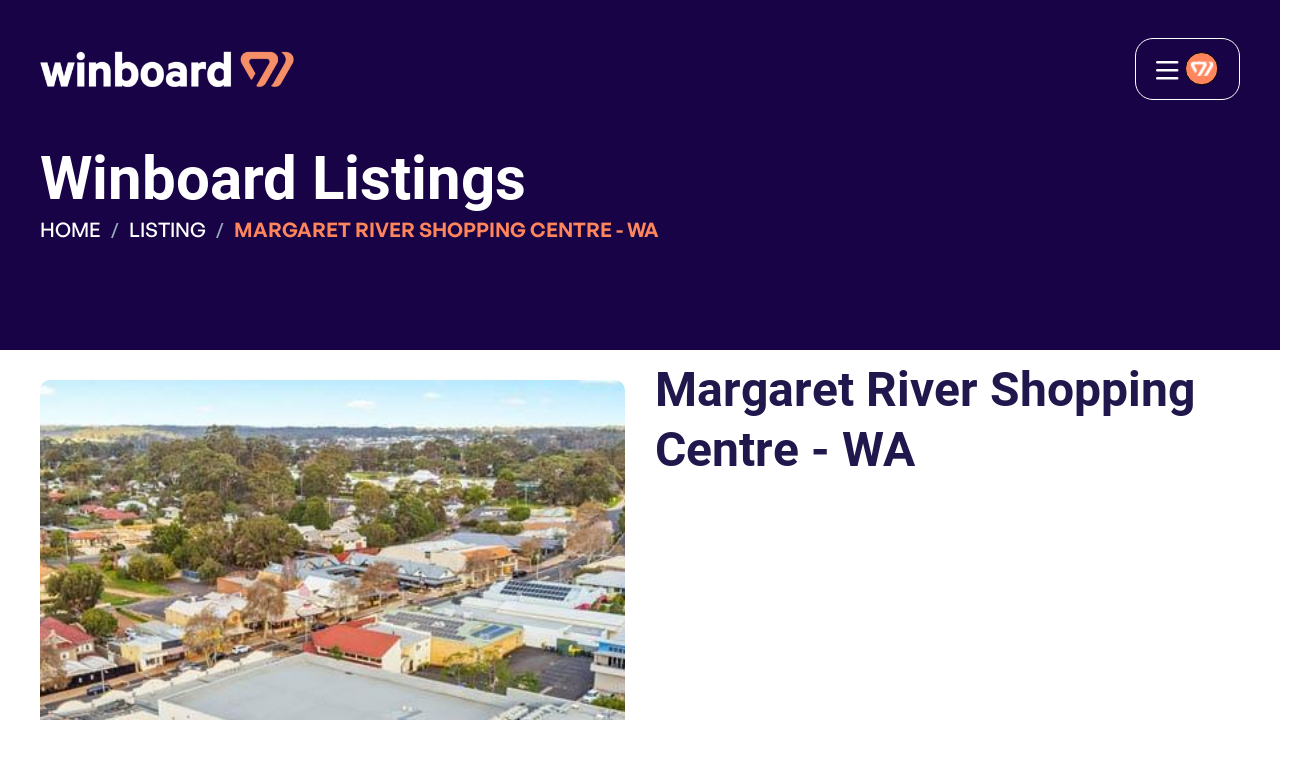

--- FILE ---
content_type: text/html; charset=utf-8
request_url: https://winboard.com/listing/margaret-river-shopping-centrep147?ptid=0&map=
body_size: 35750
content:
<!DOCTYPE html>
<html lang="en-gb" dir="ltr">
    <head>
        <meta name="viewport" content="width=device-width, initial-scale=1">
        <link rel="icon" href="/images/site/favicon_new.png" sizes="any">
                <link rel="apple-touch-icon" href="/images/site/favicon_new.png">
        <meta charset="utf-8">
	<base href="https://winboard.com/listing/margaret-river-shopping-centrep147">
	<meta name="rights" content="Winboard Holdings Pty Ltd">
	<meta name="description" content="Winboard - Your Global Advertising Marketplace">
	<meta name="generator" content="Joomla! - Open Source Content Management">
	<title>Margaret River Shopping Centre - WA</title>
<link href="/media/vendor/joomla-custom-elements/css/joomla-alert.min.css?0.2.0" rel="stylesheet" />
	<link href="/components/com_winboard/assets/css/leaflet.css?v=100" rel="stylesheet" />
	<link href="/components/com_winboard/assets/css/MarkerCluster.css" rel="stylesheet" />
	<link href="/components/com_winboard/assets/css/MarkerCluster.Default.css" rel="stylesheet" />
	<link href="/media/system/css/joomla-fontawesome.min.css?3.0.31" rel="stylesheet" as="style" onload="this.onload=null;this.rel='stylesheet'" />
	<link href="/templates/yootheme_winboard/css/theme.12.css?1719414951" rel="stylesheet" />
	<link href="/templates/yootheme_winboard/css/custom.css?3.0.31" rel="stylesheet" />
<script src="/media/vendor/jquery/js/jquery.min.js?3.6.0"></script>
	<script src="/media/legacy/js/jquery-noconflict.min.js?04499b98c0305b16b373dff09fe79d1290976288"></script>
	<script type="application/json" class="joomla-script-options new">{"joomla.jtext":{"ERROR":"Error","MESSAGE":"Message","NOTICE":"Notice","WARNING":"Warning","JCLOSE":"Close","JOK":"OK","JOPEN":"Open"},"system.paths":{"root":"","rootFull":"https:\/\/winboard.com\/","base":"","baseFull":"https:\/\/winboard.com\/"},"csrf.token":"fc6c6ffd89339c349e4027a1d1237b9b"}</script>
	<script src="/media/system/js/core.min.js?bea7b244e267b04087cedcf531f6fe827a8e101f"></script>
	<script src="/media/system/js/messages-es5.min.js?70b6651d6deab46dc8a25f03338f66f540cc62e2" nomodule defer></script>
	<script src="/media/system/js/messages.min.js?7425e8d1cb9e4f061d5e30271d6d99b085344117" type="module"></script>
	<script src="https://cdnjs.cloudflare.com/ajax/libs/numeric/1.2.6/numeric.min.js"></script>
	<script src="/components/com_winboard/assets/js/leaflet.js"></script>
	<script src="/components/com_winboard/assets/js/leaflet.markercluster.js"></script>
	<script src="/components/com_winboard/assets/js/umd.min.js"></script>
	<script src="/templates/yootheme/vendor/yootheme/theme-analytics/app/analytics.min.js?3.0.31" defer></script>
	<script src="/templates/yootheme/vendor/assets/uikit/dist/js/uikit.min.js?3.0.31"></script>
	<script src="/templates/yootheme/vendor/assets/uikit/dist/js/uikit-icons-union-dental.min.js?3.0.31"></script>
	<script src="/templates/yootheme/js/theme.js?3.0.31"></script>
	<script src="/templates/yootheme_winboard/js/custom.js?3.0.31"></script>
	<script>document.addEventListener('DOMContentLoaded', function() {
            Array.prototype.slice.call(document.querySelectorAll('a span[id^="cloak"]')).forEach(function(span) {
                span.innerText = span.textContent;
            });
        });</script>
	<script async src="https://www.googletagmanager.com/gtag/js?id=G-NJK5SCCZ83"></script>

<script>

  window.dataLayer = window.dataLayer || [];

  function gtag(){dataLayer.push(arguments);}

  gtag('js', new Date());

 

  gtag('config', 'G-NJK5SCCZ83');

</script>
	<script>var $theme = {"google_analytics":"G-F923XT3WJS","google_analytics_anonymize":""};</script>

    </head>
    <body class="page-114 ">

        
        
        <div class="tm-page">

                        



<div class="tm-header" uk-header>



        <div uk-sticky cls-active="uk-navbar-sticky" sel-target=".uk-navbar-container">
    
        <div class="uk-navbar-container">

            <div class="uk-container">
                <nav class="uk-navbar" uk-navbar="{&quot;align&quot;:&quot;left&quot;,&quot;container&quot;:&quot;.tm-header &gt; [uk-sticky]&quot;,&quot;boundary&quot;:&quot;.tm-header .uk-navbar-container&quot;}">

                                        <div class="uk-navbar-left">

                                                    <a href="https://winboard.com/" aria-label="Back to home" class="uk-logo uk-navbar-item">
    <img alt="Winboard" loading="eager" width="270" height="54px" src="/images/site/winboard_logo_color.svg"></a>
                        
                        
                        
                    </div>
                    
                    
                    
                </nav>
            </div>

        </div>

        </div>
    







</div>

            
            
<div id="module-118" class="builder"><!-- Builder #module-118 -->
<div id="top-header" class="uk-section-default uk-section uk-section-small" uk-sticky="animation: uk-animation-slide-top;media: 640">
    
        
        
        
            
                                <div class="uk-container">                
                    
                    <div id="home-top-row" class="uk-flex-middle tm-grid-expand uk-grid-margin" uk-grid uk-height-match="target: .uk-card">
<div class="uk-grid-item-match uk-flex-middle uk-width-auto uk-width-auto@m">
    
        
            
            
                        <div class="uk-panel uk-width-1-1">            
                
                    
<div class="uk-margin">
        <a class="el-link" href="/"><img src="/images/site/winboard_logo_254.svg" width="254" height="36" class="el-image" alt loading="lazy"></a>    
    
</div>

                
                        </div>
            
        
    
</div>

<div class="uk-grid-item-match uk-flex-middle uk-width-expand@l uk-visible@l">
    
        
            
            
                        <div class="uk-panel uk-width-1-1">            
                
                    
<div class="uk-panel">
    
    <div class="uk-position-relative">
    <div class="uk-grid-small uk-flex-center uk-flex-middle wb-property-search" uk-grid>
        <div class="uk-width-auto@s uk-width-1-1">Search By:</div>
        <div class="uk-width-auto@s uk-width-1-1">
            <button type="button" class="uk-button wb-mod-whwh-options uk-width-1-1@s">
                <div>By Keyword&hellip;</div>
            </button>
            <div class="wb-options-dropdown" uk-dropdown="mode: click">
                <div class="uk-overflow-auto uk-height-medium uk-width-medium uk-text-left wb-property-search-options" uk-margin>
                    <div class="wb-property-search-section">
                        <div class="uk-text-bolder uk-margin-small-bottom">Businesses</div>
                        <div data-id="4" class="uk-margin-remove-top uk-margin-small-bottom" uk-grid>
                            <label class="uk-width-expand" for="wb-option-0-0">
                                <span>Aldi</span>
                                <span class="uk-margin-left-small">(3)</span>
                            </label>
                            <div class="uk-width-auto">
                                <input type="checkbox" class="uk-checkbox uk-margin-small-right" id="wb-option-0-0" />
                            </div>
                        </div>
                        <div data-id="24" class="uk-margin-remove-top uk-margin-small-bottom" uk-grid>
                            <label class="uk-width-expand" for="wb-option-0-1">
                                <span>Bunnings Warehouse</span>
                                <span class="uk-margin-left-small">(4)</span>
                            </label>
                            <div class="uk-width-auto">
                                <input type="checkbox" class="uk-checkbox uk-margin-small-right" id="wb-option-0-1" />
                            </div>
                        </div>
                        <div data-id="21" class="uk-margin-remove-top uk-margin-small-bottom" uk-grid>
                            <label class="uk-width-expand" for="wb-option-0-2">
                                <span>Coles</span>
                                <span class="uk-margin-left-small">(11)</span>
                            </label>
                            <div class="uk-width-auto">
                                <input type="checkbox" class="uk-checkbox uk-margin-small-right" id="wb-option-0-2" />
                            </div>
                        </div>
                        <div data-id="25" class="uk-margin-remove-top uk-margin-small-bottom" uk-grid>
                            <label class="uk-width-expand" for="wb-option-0-3">
                                <span>Commonwealth Bank</span>
                                <span class="uk-margin-left-small">(3)</span>
                            </label>
                            <div class="uk-width-auto">
                                <input type="checkbox" class="uk-checkbox uk-margin-small-right" id="wb-option-0-3" />
                            </div>
                        </div>
                        <div data-id="19" class="uk-margin-remove-top uk-margin-small-bottom" uk-grid>
                            <label class="uk-width-expand" for="wb-option-0-4">
                                <span>Convenience</span>
                                <span class="uk-margin-left-small">(10)</span>
                            </label>
                            <div class="uk-width-auto">
                                <input type="checkbox" class="uk-checkbox uk-margin-small-right" id="wb-option-0-4" />
                            </div>
                        </div>
                        <div data-id="26" class="uk-margin-remove-top uk-margin-small-bottom" hidden uk-grid>
                            <label class="uk-width-expand" for="wb-option-0-5">
                                <span>David Jones</span>
                                <span class="uk-margin-left-small">(0)</span>
                            </label>
                            <div class="uk-width-auto">
                                <input type="checkbox" class="uk-checkbox uk-margin-small-right" id="wb-option-0-5" />
                            </div>
                        </div>
                        <div data-id="18" class="uk-margin-remove-top uk-margin-small-bottom" uk-grid>
                            <label class="uk-width-expand" for="wb-option-0-6">
                                <span>Fashion</span>
                                <span class="uk-margin-left-small">(4)</span>
                            </label>
                            <div class="uk-width-auto">
                                <input type="checkbox" class="uk-checkbox uk-margin-small-right" id="wb-option-0-6" />
                            </div>
                        </div>
                        <div data-id="76" class="uk-margin-remove-top uk-margin-small-bottom" uk-grid>
                            <label class="uk-width-expand" for="wb-option-0-7">
                                <span>Financial Services</span>
                                <span class="uk-margin-left-small">(8)</span>
                            </label>
                            <div class="uk-width-auto">
                                <input type="checkbox" class="uk-checkbox uk-margin-small-right" id="wb-option-0-7" />
                            </div>
                        </div>
                        <div data-id="17" class="uk-margin-remove-top uk-margin-small-bottom" uk-grid>
                            <label class="uk-width-expand" for="wb-option-0-8">
                                <span>Food &amp; Beverage</span>
                                <span class="uk-margin-left-small">(8)</span>
                            </label>
                            <div class="uk-width-auto">
                                <input type="checkbox" class="uk-checkbox uk-margin-small-right" id="wb-option-0-8" />
                            </div>
                        </div>
                        <div data-id="27" class="uk-margin-remove-top uk-margin-small-bottom" hidden uk-grid>
                            <label class="uk-width-expand" for="wb-option-0-9">
                                <span>Harvey Norman</span>
                                <span class="uk-margin-left-small">(0)</span>
                            </label>
                            <div class="uk-width-auto">
                                <input type="checkbox" class="uk-checkbox uk-margin-small-right" id="wb-option-0-9" />
                            </div>
                        </div>
                        <div data-id="10" class="uk-margin-remove-top uk-margin-small-bottom" uk-grid>
                            <label class="uk-width-expand" for="wb-option-0-10">
                                <span>Healthcare</span>
                                <span class="uk-margin-left-small">(6)</span>
                            </label>
                            <div class="uk-width-auto">
                                <input type="checkbox" class="uk-checkbox uk-margin-small-right" id="wb-option-0-10" />
                            </div>
                        </div>
                        <div data-id="61" class="uk-margin-remove-top uk-margin-small-bottom" hidden uk-grid>
                            <label class="uk-width-expand" for="wb-option-0-11">
                                <span>IGA</span>
                                <span class="uk-margin-left-small">(0)</span>
                            </label>
                            <div class="uk-width-auto">
                                <input type="checkbox" class="uk-checkbox uk-margin-small-right" id="wb-option-0-11" />
                            </div>
                        </div>
                        <div data-id="77" class="uk-margin-remove-top uk-margin-small-bottom" uk-grid>
                            <label class="uk-width-expand" for="wb-option-0-12">
                                <span>Insurance Services</span>
                                <span class="uk-margin-left-small">(8)</span>
                            </label>
                            <div class="uk-width-auto">
                                <input type="checkbox" class="uk-checkbox uk-margin-small-right" id="wb-option-0-12" />
                            </div>
                        </div>
                        <div data-id="28" class="uk-margin-remove-top uk-margin-small-bottom" uk-grid>
                            <label class="uk-width-expand" for="wb-option-0-13">
                                <span>JB Hifi</span>
                                <span class="uk-margin-left-small">(2)</span>
                            </label>
                            <div class="uk-width-auto">
                                <input type="checkbox" class="uk-checkbox uk-margin-small-right" id="wb-option-0-13" />
                            </div>
                        </div>
                        <div data-id="31" class="uk-margin-remove-top uk-margin-small-bottom" uk-grid>
                            <label class="uk-width-expand" for="wb-option-0-14">
                                <span>Kmart</span>
                                <span class="uk-margin-left-small">(2)</span>
                            </label>
                            <div class="uk-width-auto">
                                <input type="checkbox" class="uk-checkbox uk-margin-small-right" id="wb-option-0-14" />
                            </div>
                        </div>
                        <div data-id="7" class="uk-margin-remove-top uk-margin-small-bottom" uk-grid>
                            <label class="uk-width-expand" for="wb-option-0-15">
                                <span>McDonalds</span>
                                <span class="uk-margin-left-small">(1)</span>
                            </label>
                            <div class="uk-width-auto">
                                <input type="checkbox" class="uk-checkbox uk-margin-small-right" id="wb-option-0-15" />
                            </div>
                        </div>
                        <div data-id="30" class="uk-margin-remove-top uk-margin-small-bottom" hidden uk-grid>
                            <label class="uk-width-expand" for="wb-option-0-16">
                                <span>Myer</span>
                                <span class="uk-margin-left-small">(0)</span>
                            </label>
                            <div class="uk-width-auto">
                                <input type="checkbox" class="uk-checkbox uk-margin-small-right" id="wb-option-0-16" />
                            </div>
                        </div>
                        <div data-id="32" class="uk-margin-remove-top uk-margin-small-bottom" uk-grid>
                            <label class="uk-width-expand" for="wb-option-0-17">
                                <span>Target</span>
                                <span class="uk-margin-left-small">(3)</span>
                            </label>
                            <div class="uk-width-auto">
                                <input type="checkbox" class="uk-checkbox uk-margin-small-right" id="wb-option-0-17" />
                            </div>
                        </div>
                        <div data-id="75" class="uk-margin-remove-top uk-margin-small-bottom" uk-grid>
                            <label class="uk-width-expand" for="wb-option-0-18">
                                <span>Telco</span>
                                <span class="uk-margin-left-small">(6)</span>
                            </label>
                            <div class="uk-width-auto">
                                <input type="checkbox" class="uk-checkbox uk-margin-small-right" id="wb-option-0-18" />
                            </div>
                        </div>
                        <div data-id="3" class="uk-margin-remove-top uk-margin-small-bottom" uk-grid>
                            <label class="uk-width-expand" for="wb-option-0-19">
                                <span>Woolworths</span>
                                <span class="uk-margin-left-small">(5)</span>
                            </label>
                            <div class="uk-width-auto">
                                <input type="checkbox" class="uk-checkbox uk-margin-small-right" id="wb-option-0-19" />
                            </div>
                        </div>
                    </div>
                    <div class="wb-property-search-section">
                        <div class="uk-text-bolder uk-margin-small-bottom">Demographics</div>
                        <div data-id="65" class="uk-margin-remove-top uk-margin-small-bottom" uk-grid>
                            <label class="uk-width-expand" for="wb-option-1-0">
                                <span>&lt;17</span>
                                <span class="uk-margin-left-small">(4)</span>
                            </label>
                            <div class="uk-width-auto">
                                <input type="checkbox" class="uk-checkbox uk-margin-small-right" id="wb-option-1-0" />
                            </div>
                        </div>
                        <div data-id="66" class="uk-margin-remove-top uk-margin-small-bottom" uk-grid>
                            <label class="uk-width-expand" for="wb-option-1-1">
                                <span>18-41</span>
                                <span class="uk-margin-left-small">(33)</span>
                            </label>
                            <div class="uk-width-auto">
                                <input type="checkbox" class="uk-checkbox uk-margin-small-right" id="wb-option-1-1" />
                            </div>
                        </div>
                        <div data-id="67" class="uk-margin-remove-top uk-margin-small-bottom" uk-grid>
                            <label class="uk-width-expand" for="wb-option-1-2">
                                <span>42-66</span>
                                <span class="uk-margin-left-small">(34)</span>
                            </label>
                            <div class="uk-width-auto">
                                <input type="checkbox" class="uk-checkbox uk-margin-small-right" id="wb-option-1-2" />
                            </div>
                        </div>
                        <div data-id="68" class="uk-margin-remove-top uk-margin-small-bottom" uk-grid>
                            <label class="uk-width-expand" for="wb-option-1-3">
                                <span>67&lt;</span>
                                <span class="uk-margin-left-small">(12)</span>
                            </label>
                            <div class="uk-width-auto">
                                <input type="checkbox" class="uk-checkbox uk-margin-small-right" id="wb-option-1-3" />
                            </div>
                        </div>
                        <div data-id="9" class="uk-margin-remove-top uk-margin-small-bottom" uk-grid>
                            <label class="uk-width-expand" for="wb-option-1-4">
                                <span>Affluent</span>
                                <span class="uk-margin-left-small">(47)</span>
                            </label>
                            <div class="uk-width-auto">
                                <input type="checkbox" class="uk-checkbox uk-margin-small-right" id="wb-option-1-4" />
                            </div>
                        </div>
                        <div data-id="22" class="uk-margin-remove-top uk-margin-small-bottom" uk-grid>
                            <label class="uk-width-expand" for="wb-option-1-5">
                                <span>Aspirational</span>
                                <span class="uk-margin-left-small">(37)</span>
                            </label>
                            <div class="uk-width-auto">
                                <input type="checkbox" class="uk-checkbox uk-margin-small-right" id="wb-option-1-5" />
                            </div>
                        </div>
                        <div data-id="35" class="uk-margin-remove-top uk-margin-small-bottom" uk-grid>
                            <label class="uk-width-expand" for="wb-option-1-6">
                                <span>Commuters</span>
                                <span class="uk-margin-left-small">(38)</span>
                            </label>
                            <div class="uk-width-auto">
                                <input type="checkbox" class="uk-checkbox uk-margin-small-right" id="wb-option-1-6" />
                            </div>
                        </div>
                        <div data-id="40" class="uk-margin-remove-top uk-margin-small-bottom" uk-grid>
                            <label class="uk-width-expand" for="wb-option-1-7">
                                <span>Corporate</span>
                                <span class="uk-margin-left-small">(34)</span>
                            </label>
                            <div class="uk-width-auto">
                                <input type="checkbox" class="uk-checkbox uk-margin-small-right" id="wb-option-1-7" />
                            </div>
                        </div>
                        <div data-id="39" class="uk-margin-remove-top uk-margin-small-bottom" uk-grid>
                            <label class="uk-width-expand" for="wb-option-1-8">
                                <span>Creative</span>
                                <span class="uk-margin-left-small">(16)</span>
                            </label>
                            <div class="uk-width-auto">
                                <input type="checkbox" class="uk-checkbox uk-margin-small-right" id="wb-option-1-8" />
                            </div>
                        </div>
                        <div data-id="34" class="uk-margin-remove-top uk-margin-small-bottom" uk-grid>
                            <label class="uk-width-expand" for="wb-option-1-9">
                                <span>Families</span>
                                <span class="uk-margin-left-small">(40)</span>
                            </label>
                            <div class="uk-width-auto">
                                <input type="checkbox" class="uk-checkbox uk-margin-small-right" id="wb-option-1-9" />
                            </div>
                        </div>
                        <div data-id="36" class="uk-margin-remove-top uk-margin-small-bottom" uk-grid>
                            <label class="uk-width-expand" for="wb-option-1-10">
                                <span>Higher Education Students</span>
                                <span class="uk-margin-left-small">(1)</span>
                            </label>
                            <div class="uk-width-auto">
                                <input type="checkbox" class="uk-checkbox uk-margin-small-right" id="wb-option-1-10" />
                            </div>
                        </div>
                        <div data-id="33" class="uk-margin-remove-top uk-margin-small-bottom" uk-grid>
                            <label class="uk-width-expand" for="wb-option-1-11">
                                <span>Multicultural</span>
                                <span class="uk-margin-left-small">(11)</span>
                            </label>
                            <div class="uk-width-auto">
                                <input type="checkbox" class="uk-checkbox uk-margin-small-right" id="wb-option-1-11" />
                            </div>
                        </div>
                        <div data-id="38" class="uk-margin-remove-top uk-margin-small-bottom" uk-grid>
                            <label class="uk-width-expand" for="wb-option-1-12">
                                <span>Retirees</span>
                                <span class="uk-margin-left-small">(14)</span>
                            </label>
                            <div class="uk-width-auto">
                                <input type="checkbox" class="uk-checkbox uk-margin-small-right" id="wb-option-1-12" />
                            </div>
                        </div>
                        <div data-id="37" class="uk-margin-remove-top uk-margin-small-bottom" uk-grid>
                            <label class="uk-width-expand" for="wb-option-1-13">
                                <span>Tourists</span>
                                <span class="uk-margin-left-small">(23)</span>
                            </label>
                            <div class="uk-width-auto">
                                <input type="checkbox" class="uk-checkbox uk-margin-small-right" id="wb-option-1-13" />
                            </div>
                        </div>
                        <div data-id="62" class="uk-margin-remove-top uk-margin-small-bottom" uk-grid>
                            <label class="uk-width-expand" for="wb-option-1-14">
                                <span>Trade Qualification</span>
                                <span class="uk-margin-left-small">(15)</span>
                            </label>
                            <div class="uk-width-auto">
                                <input type="checkbox" class="uk-checkbox uk-margin-small-right" id="wb-option-1-14" />
                            </div>
                        </div>
                        <div data-id="73" class="uk-margin-remove-top uk-margin-small-bottom" uk-grid>
                            <label class="uk-width-expand" for="wb-option-1-15">
                                <span>University Students</span>
                                <span class="uk-margin-left-small">(5)</span>
                            </label>
                            <div class="uk-width-auto">
                                <input type="checkbox" class="uk-checkbox uk-margin-small-right" id="wb-option-1-15" />
                            </div>
                        </div>
                        <div data-id="12" class="uk-margin-remove-top uk-margin-small-bottom" uk-grid>
                            <label class="uk-width-expand" for="wb-option-1-16">
                                <span>Youth</span>
                                <span class="uk-margin-left-small">(8)</span>
                            </label>
                            <div class="uk-width-auto">
                                <input type="checkbox" class="uk-checkbox uk-margin-small-right" id="wb-option-1-16" />
                            </div>
                        </div>
                    </div>
                    <div class="wb-property-search-section">
                        <div class="uk-text-bolder uk-margin-small-bottom">Locations</div>
                        <div data-id="41" class="uk-margin-remove-top uk-margin-small-bottom" uk-grid>
                            <label class="uk-width-expand" for="wb-option-2-0">
                                <span>Airport</span>
                                <span class="uk-margin-left-small">(1)</span>
                            </label>
                            <div class="uk-width-auto">
                                <input type="checkbox" class="uk-checkbox uk-margin-small-right" id="wb-option-2-0" />
                            </div>
                        </div>
                        <div data-id="42" class="uk-margin-remove-top uk-margin-small-bottom" uk-grid>
                            <label class="uk-width-expand" for="wb-option-2-1">
                                <span>Arts &amp; Cultural Precinct</span>
                                <span class="uk-margin-left-small">(5)</span>
                            </label>
                            <div class="uk-width-auto">
                                <input type="checkbox" class="uk-checkbox uk-margin-small-right" id="wb-option-2-1" />
                            </div>
                        </div>
                        <div data-id="1" class="uk-margin-remove-top uk-margin-small-bottom" uk-grid>
                            <label class="uk-width-expand" for="wb-option-2-2">
                                <span>CBD</span>
                                <span class="uk-margin-left-small">(30)</span>
                            </label>
                            <div class="uk-width-auto">
                                <input type="checkbox" class="uk-checkbox uk-margin-small-right" id="wb-option-2-2" />
                            </div>
                        </div>
                        <div data-id="69" class="uk-margin-remove-top uk-margin-small-bottom" uk-grid>
                            <label class="uk-width-expand" for="wb-option-2-3">
                                <span>Construction Sites</span>
                                <span class="uk-margin-left-small">(10)</span>
                            </label>
                            <div class="uk-width-auto">
                                <input type="checkbox" class="uk-checkbox uk-margin-small-right" id="wb-option-2-3" />
                            </div>
                        </div>
                        <div data-id="16" class="uk-margin-remove-top uk-margin-small-bottom" uk-grid>
                            <label class="uk-width-expand" for="wb-option-2-4">
                                <span>Department Store</span>
                                <span class="uk-margin-left-small">(2)</span>
                            </label>
                            <div class="uk-width-auto">
                                <input type="checkbox" class="uk-checkbox uk-margin-small-right" id="wb-option-2-4" />
                            </div>
                        </div>
                        <div data-id="20" class="uk-margin-remove-top uk-margin-small-bottom" uk-grid>
                            <label class="uk-width-expand" for="wb-option-2-5">
                                <span>Entertainment</span>
                                <span class="uk-margin-left-small">(12)</span>
                            </label>
                            <div class="uk-width-auto">
                                <input type="checkbox" class="uk-checkbox uk-margin-small-right" id="wb-option-2-5" />
                            </div>
                        </div>
                        <div data-id="70" class="uk-margin-remove-top uk-margin-small-bottom" uk-grid>
                            <label class="uk-width-expand" for="wb-option-2-6">
                                <span>Festivals</span>
                                <span class="uk-margin-left-small">(2)</span>
                            </label>
                            <div class="uk-width-auto">
                                <input type="checkbox" class="uk-checkbox uk-margin-small-right" id="wb-option-2-6" />
                            </div>
                        </div>
                        <div data-id="79" class="uk-margin-remove-top uk-margin-small-bottom" uk-grid>
                            <label class="uk-width-expand" for="wb-option-2-7">
                                <span>Financial District</span>
                                <span class="uk-margin-left-small">(3)</span>
                            </label>
                            <div class="uk-width-auto">
                                <input type="checkbox" class="uk-checkbox uk-margin-small-right" id="wb-option-2-7" />
                            </div>
                        </div>
                        <div data-id="23" class="uk-margin-remove-top uk-margin-small-bottom" uk-grid>
                            <label class="uk-width-expand" for="wb-option-2-8">
                                <span>Industrial</span>
                                <span class="uk-margin-left-small">(5)</span>
                            </label>
                            <div class="uk-width-auto">
                                <input type="checkbox" class="uk-checkbox uk-margin-small-right" id="wb-option-2-8" />
                            </div>
                        </div>
                        <div data-id="78" class="uk-margin-remove-top uk-margin-small-bottom" uk-grid>
                            <label class="uk-width-expand" for="wb-option-2-9">
                                <span>Inner City</span>
                                <span class="uk-margin-left-small">(6)</span>
                            </label>
                            <div class="uk-width-auto">
                                <input type="checkbox" class="uk-checkbox uk-margin-small-right" id="wb-option-2-9" />
                            </div>
                        </div>
                        <div data-id="74" class="uk-margin-remove-top uk-margin-small-bottom" uk-grid>
                            <label class="uk-width-expand" for="wb-option-2-10">
                                <span>Large Format Retail</span>
                                <span class="uk-margin-left-small">(1)</span>
                            </label>
                            <div class="uk-width-auto">
                                <input type="checkbox" class="uk-checkbox uk-margin-small-right" id="wb-option-2-10" />
                            </div>
                        </div>
                        <div data-id="5" class="uk-margin-remove-top uk-margin-small-bottom" uk-grid>
                            <label class="uk-width-expand" for="wb-option-2-11">
                                <span>Neighbourhood</span>
                                <span class="uk-margin-left-small">(20)</span>
                            </label>
                            <div class="uk-width-auto">
                                <input type="checkbox" class="uk-checkbox uk-margin-small-right" id="wb-option-2-11" />
                            </div>
                        </div>
                        <div data-id="63" class="uk-margin-remove-top uk-margin-small-bottom" uk-grid>
                            <label class="uk-width-expand" for="wb-option-2-12">
                                <span>Petrol Stations</span>
                                <span class="uk-margin-left-small">(7)</span>
                            </label>
                            <div class="uk-width-auto">
                                <input type="checkbox" class="uk-checkbox uk-margin-small-right" id="wb-option-2-12" />
                            </div>
                        </div>
                        <div data-id="15" class="uk-margin-remove-top uk-margin-small-bottom" uk-grid>
                            <label class="uk-width-expand" for="wb-option-2-13">
                                <span>Rural</span>
                                <span class="uk-margin-left-small">(10)</span>
                            </label>
                            <div class="uk-width-auto">
                                <input type="checkbox" class="uk-checkbox uk-margin-small-right" id="wb-option-2-13" />
                            </div>
                        </div>
                        <div data-id="2" class="uk-margin-remove-top uk-margin-small-bottom" uk-grid>
                            <label class="uk-width-expand" for="wb-option-2-14">
                                <span>Shopping Mall</span>
                                <span class="uk-margin-left-small">(11)</span>
                            </label>
                            <div class="uk-width-auto">
                                <input type="checkbox" class="uk-checkbox uk-margin-small-right" id="wb-option-2-14" />
                            </div>
                        </div>
                        <div data-id="43" class="uk-margin-remove-top uk-margin-small-bottom" uk-grid>
                            <label class="uk-width-expand" for="wb-option-2-15">
                                <span>Sports Complex</span>
                                <span class="uk-margin-left-small">(3)</span>
                            </label>
                            <div class="uk-width-auto">
                                <input type="checkbox" class="uk-checkbox uk-margin-small-right" id="wb-option-2-15" />
                            </div>
                        </div>
                        <div data-id="6" class="uk-margin-remove-top uk-margin-small-bottom" uk-grid>
                            <label class="uk-width-expand" for="wb-option-2-16">
                                <span>Sunset Market</span>
                                <span class="uk-margin-left-small">(2)</span>
                            </label>
                            <div class="uk-width-auto">
                                <input type="checkbox" class="uk-checkbox uk-margin-small-right" id="wb-option-2-16" />
                            </div>
                        </div>
                        <div data-id="8" class="uk-margin-remove-top uk-margin-small-bottom" uk-grid>
                            <label class="uk-width-expand" for="wb-option-2-17">
                                <span>Supermarket</span>
                                <span class="uk-margin-left-small">(14)</span>
                            </label>
                            <div class="uk-width-auto">
                                <input type="checkbox" class="uk-checkbox uk-margin-small-right" id="wb-option-2-17" />
                            </div>
                        </div>
                        <div data-id="44" class="uk-margin-remove-top uk-margin-small-bottom" uk-grid>
                            <label class="uk-width-expand" for="wb-option-2-18">
                                <span>Tourist Hotspot</span>
                                <span class="uk-margin-left-small">(15)</span>
                            </label>
                            <div class="uk-width-auto">
                                <input type="checkbox" class="uk-checkbox uk-margin-small-right" id="wb-option-2-18" />
                            </div>
                        </div>
                        <div data-id="45" class="uk-margin-remove-top uk-margin-small-bottom" uk-grid>
                            <label class="uk-width-expand" for="wb-option-2-19">
                                <span>University/Higher Education</span>
                                <span class="uk-margin-left-small">(2)</span>
                            </label>
                            <div class="uk-width-auto">
                                <input type="checkbox" class="uk-checkbox uk-margin-small-right" id="wb-option-2-19" />
                            </div>
                        </div>
                        <div data-id="14" class="uk-margin-remove-top uk-margin-small-bottom" uk-grid>
                            <label class="uk-width-expand" for="wb-option-2-20">
                                <span>Urban</span>
                                <span class="uk-margin-left-small">(35)</span>
                            </label>
                            <div class="uk-width-auto">
                                <input type="checkbox" class="uk-checkbox uk-margin-small-right" id="wb-option-2-20" />
                            </div>
                        </div>
                    </div>
                    <div class="wb-property-search-section">
                        <div class="uk-text-bolder uk-margin-small-bottom">Other Popular Keywords</div>
                        <div data-id="46" class="uk-margin-remove-top uk-margin-small-bottom" uk-grid>
                            <label class="uk-width-expand" for="wb-option-3-0">
                                <span>Brand Visibility</span>
                                <span class="uk-margin-left-small">(69)</span>
                            </label>
                            <div class="uk-width-auto">
                                <input type="checkbox" class="uk-checkbox uk-margin-small-right" id="wb-option-3-0" />
                            </div>
                        </div>
                        <div data-id="59" class="uk-margin-remove-top uk-margin-small-bottom" uk-grid>
                            <label class="uk-width-expand" for="wb-option-3-1">
                                <span>Busy Thoroughfare</span>
                                <span class="uk-margin-left-small">(33)</span>
                            </label>
                            <div class="uk-width-auto">
                                <input type="checkbox" class="uk-checkbox uk-margin-small-right" id="wb-option-3-1" />
                            </div>
                        </div>
                        <div data-id="53" class="uk-margin-remove-top uk-margin-small-bottom" hidden uk-grid>
                            <label class="uk-width-expand" for="wb-option-3-2">
                                <span>Discount</span>
                                <span class="uk-margin-left-small">(0)</span>
                            </label>
                            <div class="uk-width-auto">
                                <input type="checkbox" class="uk-checkbox uk-margin-small-right" id="wb-option-3-2" />
                            </div>
                        </div>
                        <div data-id="64" class="uk-margin-remove-top uk-margin-small-bottom" uk-grid>
                            <label class="uk-width-expand" for="wb-option-3-3">
                                <span>Drone Show</span>
                                <span class="uk-margin-left-small">(1)</span>
                            </label>
                            <div class="uk-width-auto">
                                <input type="checkbox" class="uk-checkbox uk-margin-small-right" id="wb-option-3-3" />
                            </div>
                        </div>
                        <div data-id="72" class="uk-margin-remove-top uk-margin-small-bottom" uk-grid>
                            <label class="uk-width-expand" for="wb-option-3-4">
                                <span>FMCG</span>
                                <span class="uk-margin-left-small">(6)</span>
                            </label>
                            <div class="uk-width-auto">
                                <input type="checkbox" class="uk-checkbox uk-margin-small-right" id="wb-option-3-4" />
                            </div>
                        </div>
                        <div data-id="57" class="uk-margin-remove-top uk-margin-small-bottom" uk-grid>
                            <label class="uk-width-expand" for="wb-option-3-5">
                                <span>Freeway/Motorway</span>
                                <span class="uk-margin-left-small">(13)</span>
                            </label>
                            <div class="uk-width-auto">
                                <input type="checkbox" class="uk-checkbox uk-margin-small-right" id="wb-option-3-5" />
                            </div>
                        </div>
                        <div data-id="47" class="uk-margin-remove-top uk-margin-small-bottom" uk-grid>
                            <label class="uk-width-expand" for="wb-option-3-6">
                                <span>High Foot Traffic</span>
                                <span class="uk-margin-left-small">(24)</span>
                            </label>
                            <div class="uk-width-auto">
                                <input type="checkbox" class="uk-checkbox uk-margin-small-right" id="wb-option-3-6" />
                            </div>
                        </div>
                        <div data-id="48" class="uk-margin-remove-top uk-margin-small-bottom" uk-grid>
                            <label class="uk-width-expand" for="wb-option-3-7">
                                <span>High Traffic Area</span>
                                <span class="uk-margin-left-small">(42)</span>
                            </label>
                            <div class="uk-width-auto">
                                <input type="checkbox" class="uk-checkbox uk-margin-small-right" id="wb-option-3-7" />
                            </div>
                        </div>
                        <div data-id="49" class="uk-margin-remove-top uk-margin-small-bottom" uk-grid>
                            <label class="uk-width-expand" for="wb-option-3-8">
                                <span>High-Density Area</span>
                                <span class="uk-margin-left-small">(18)</span>
                            </label>
                            <div class="uk-width-auto">
                                <input type="checkbox" class="uk-checkbox uk-margin-small-right" id="wb-option-3-8" />
                            </div>
                        </div>
                        <div data-id="56" class="uk-margin-remove-top uk-margin-small-bottom" uk-grid>
                            <label class="uk-width-expand" for="wb-option-3-9">
                                <span>Highway</span>
                                <span class="uk-margin-left-small">(24)</span>
                            </label>
                            <div class="uk-width-auto">
                                <input type="checkbox" class="uk-checkbox uk-margin-small-right" id="wb-option-3-9" />
                            </div>
                        </div>
                        <div data-id="50" class="uk-margin-remove-top uk-margin-small-bottom" uk-grid>
                            <label class="uk-width-expand" for="wb-option-3-10">
                                <span>Influencer Hotspot</span>
                                <span class="uk-margin-left-small">(6)</span>
                            </label>
                            <div class="uk-width-auto">
                                <input type="checkbox" class="uk-checkbox uk-margin-small-right" id="wb-option-3-10" />
                            </div>
                        </div>
                        <div data-id="60" class="uk-margin-remove-top uk-margin-small-bottom" uk-grid>
                            <label class="uk-width-expand" for="wb-option-3-11">
                                <span>Main Road</span>
                                <span class="uk-margin-left-small">(40)</span>
                            </label>
                            <div class="uk-width-auto">
                                <input type="checkbox" class="uk-checkbox uk-margin-small-right" id="wb-option-3-11" />
                            </div>
                        </div>
                        <div data-id="51" class="uk-margin-remove-top uk-margin-small-bottom" uk-grid>
                            <label class="uk-width-expand" for="wb-option-3-12">
                                <span>Newly Developed</span>
                                <span class="uk-margin-left-small">(2)</span>
                            </label>
                            <div class="uk-width-auto">
                                <input type="checkbox" class="uk-checkbox uk-margin-small-right" id="wb-option-3-12" />
                            </div>
                        </div>
                        <div data-id="52" class="uk-margin-remove-top uk-margin-small-bottom" uk-grid>
                            <label class="uk-width-expand" for="wb-option-3-13">
                                <span>Nightlife &amp; Entertainment</span>
                                <span class="uk-margin-left-small">(11)</span>
                            </label>
                            <div class="uk-width-auto">
                                <input type="checkbox" class="uk-checkbox uk-margin-small-right" id="wb-option-3-13" />
                            </div>
                        </div>
                        <div data-id="71" class="uk-margin-remove-top uk-margin-small-bottom" uk-grid>
                            <label class="uk-width-expand" for="wb-option-3-14">
                                <span>Path to Purchase</span>
                                <span class="uk-margin-left-small">(5)</span>
                            </label>
                            <div class="uk-width-auto">
                                <input type="checkbox" class="uk-checkbox uk-margin-small-right" id="wb-option-3-14" />
                            </div>
                        </div>
                        <div data-id="58" class="uk-margin-remove-top uk-margin-small-bottom" uk-grid>
                            <label class="uk-width-expand" for="wb-option-3-15">
                                <span>Prime Location</span>
                                <span class="uk-margin-left-small">(28)</span>
                            </label>
                            <div class="uk-width-auto">
                                <input type="checkbox" class="uk-checkbox uk-margin-small-right" id="wb-option-3-15" />
                            </div>
                        </div>
                        <div data-id="54" class="uk-margin-remove-top uk-margin-small-bottom" uk-grid>
                            <label class="uk-width-expand" for="wb-option-3-16">
                                <span>Trending Spot</span>
                                <span class="uk-margin-left-small">(9)</span>
                            </label>
                            <div class="uk-width-auto">
                                <input type="checkbox" class="uk-checkbox uk-margin-small-right" id="wb-option-3-16" />
                            </div>
                        </div>
                        <div data-id="55" class="uk-margin-remove-top uk-margin-small-bottom" uk-grid>
                            <label class="uk-width-expand" for="wb-option-3-17">
                                <span>Upcoming Events</span>
                                <span class="uk-margin-left-small">(8)</span>
                            </label>
                            <div class="uk-width-auto">
                                <input type="checkbox" class="uk-checkbox uk-margin-small-right" id="wb-option-3-17" />
                            </div>
                        </div>
                    </div>
                </div>
            </div>
        </div>
        <div class="uk-width-auto@s uk-width-1-1">
            <button type="button" class="uk-button uk-width-1-1 wb-mod-whwh-where">
                <div>By Location&hellip;</div>
            </button>
            <div class="wb-location-dropdown" uk-dropdown="mode: click">
                <div class="uk-margin-small-bottom">
                    <input type="text" class="uk-input" />
                </div>
                <div class="uk-overflow-auto uk-height-medium uk-text-left wb-property-search-where" style="padding-top:5px;">
                    <div data-id="115" class="uk-margin-remove-top uk-margin-small-bottom" uk-grid>
                        <label class="uk-width-expand" for="wb-city-0">
                            <span> Country-wide</span>
                            <span class="uk-margin-left-small">(2)</span>
                        </label>
                        <div class="uk-width-auto">
                            <input type="checkbox" class="uk-checkbox uk-margin-small-right" id="wb-city-0" />
                        </div>
                    </div>
                    <div data-id="103" class="uk-margin-remove-top uk-margin-small-bottom" uk-grid>
                        <label class="uk-width-expand" for="wb-city-1">
                            <span>Adelaide</span>
                            <span class="uk-margin-left-small">(1)</span>
                        </label>
                        <div class="uk-width-auto">
                            <input type="checkbox" class="uk-checkbox uk-margin-small-right" id="wb-city-1" />
                        </div>
                    </div>
                    <div data-id="133" class="uk-margin-remove-top uk-margin-small-bottom" uk-grid>
                        <label class="uk-width-expand" for="wb-city-2">
                            <span>Apple Tree Flat</span>
                            <span class="uk-margin-left-small">(1)</span>
                        </label>
                        <div class="uk-width-auto">
                            <input type="checkbox" class="uk-checkbox uk-margin-small-right" id="wb-city-2" />
                        </div>
                    </div>
                    <div data-id="57" class="uk-margin-remove-top uk-margin-small-bottom" uk-grid>
                        <label class="uk-width-expand" for="wb-city-3">
                            <span>Armadale</span>
                            <span class="uk-margin-left-small">(1)</span>
                        </label>
                        <div class="uk-width-auto">
                            <input type="checkbox" class="uk-checkbox uk-margin-small-right" id="wb-city-3" />
                        </div>
                    </div>
                    <div data-id="50" class="uk-margin-remove-top uk-margin-small-bottom" uk-grid>
                        <label class="uk-width-expand" for="wb-city-4">
                            <span>Balcatta</span>
                            <span class="uk-margin-left-small">(1)</span>
                        </label>
                        <div class="uk-width-auto">
                            <input type="checkbox" class="uk-checkbox uk-margin-small-right" id="wb-city-4" />
                        </div>
                    </div>
                    <div data-id="35" class="uk-margin-remove-top uk-margin-small-bottom" hidden uk-grid>
                        <label class="uk-width-expand" for="wb-city-5">
                            <span>Banksia Grove</span>
                            <span class="uk-margin-left-small">(0)</span>
                        </label>
                        <div class="uk-width-auto">
                            <input type="checkbox" class="uk-checkbox uk-margin-small-right" id="wb-city-5" />
                        </div>
                    </div>
                    <div data-id="131" class="uk-margin-remove-top uk-margin-small-bottom" uk-grid>
                        <label class="uk-width-expand" for="wb-city-6">
                            <span>Belmore</span>
                            <span class="uk-margin-left-small">(1)</span>
                        </label>
                        <div class="uk-width-auto">
                            <input type="checkbox" class="uk-checkbox uk-margin-small-right" id="wb-city-6" />
                        </div>
                    </div>
                    <div data-id="79" class="uk-margin-remove-top uk-margin-small-bottom" uk-grid>
                        <label class="uk-width-expand" for="wb-city-7">
                            <span>Bicton</span>
                            <span class="uk-margin-left-small">(1)</span>
                        </label>
                        <div class="uk-width-auto">
                            <input type="checkbox" class="uk-checkbox uk-margin-small-right" id="wb-city-7" />
                        </div>
                    </div>
                    <div data-id="118" class="uk-margin-remove-top uk-margin-small-bottom" uk-grid>
                        <label class="uk-width-expand" for="wb-city-8">
                            <span>Birmingham</span>
                            <span class="uk-margin-left-small">(1)</span>
                        </label>
                        <div class="uk-width-auto">
                            <input type="checkbox" class="uk-checkbox uk-margin-small-right" id="wb-city-8" />
                        </div>
                    </div>
                    <div data-id="99" class="uk-margin-remove-top uk-margin-small-bottom" uk-grid>
                        <label class="uk-width-expand" for="wb-city-9">
                            <span>Brisbane</span>
                            <span class="uk-margin-left-small">(2)</span>
                        </label>
                        <div class="uk-width-auto">
                            <input type="checkbox" class="uk-checkbox uk-margin-small-right" id="wb-city-9" />
                        </div>
                    </div>
                    <div data-id="30" class="uk-margin-remove-top uk-margin-small-bottom" uk-grid>
                        <label class="uk-width-expand" for="wb-city-10">
                            <span>Bunbury</span>
                            <span class="uk-margin-left-small">(1)</span>
                        </label>
                        <div class="uk-width-auto">
                            <input type="checkbox" class="uk-checkbox uk-margin-small-right" id="wb-city-10" />
                        </div>
                    </div>
                    <div data-id="86" class="uk-margin-remove-top uk-margin-small-bottom" uk-grid>
                        <label class="uk-width-expand" for="wb-city-11">
                            <span>Busselton</span>
                            <span class="uk-margin-left-small">(1)</span>
                        </label>
                        <div class="uk-width-auto">
                            <input type="checkbox" class="uk-checkbox uk-margin-small-right" id="wb-city-11" />
                        </div>
                    </div>
                    <div data-id="37" class="uk-margin-remove-top uk-margin-small-bottom" hidden uk-grid>
                        <label class="uk-width-expand" for="wb-city-12">
                            <span>Caversham</span>
                            <span class="uk-margin-left-small">(0)</span>
                        </label>
                        <div class="uk-width-auto">
                            <input type="checkbox" class="uk-checkbox uk-margin-small-right" id="wb-city-12" />
                        </div>
                    </div>
                    <div data-id="147" class="uk-margin-remove-top uk-margin-small-bottom" uk-grid>
                        <label class="uk-width-expand" for="wb-city-13">
                            <span>Chatswood</span>
                            <span class="uk-margin-left-small">(1)</span>
                        </label>
                        <div class="uk-width-auto">
                            <input type="checkbox" class="uk-checkbox uk-margin-small-right" id="wb-city-13" />
                        </div>
                    </div>
                    <div data-id="55" class="uk-margin-remove-top uk-margin-small-bottom" uk-grid>
                        <label class="uk-width-expand" for="wb-city-14">
                            <span>Claremont</span>
                            <span class="uk-margin-left-small">(3)</span>
                        </label>
                        <div class="uk-width-auto">
                            <input type="checkbox" class="uk-checkbox uk-margin-small-right" id="wb-city-14" />
                        </div>
                    </div>
                    <div data-id="32" class="uk-margin-remove-top uk-margin-small-bottom" uk-grid>
                        <label class="uk-width-expand" for="wb-city-15">
                            <span>Erskine</span>
                            <span class="uk-margin-left-small">(1)</span>
                        </label>
                        <div class="uk-width-auto">
                            <input type="checkbox" class="uk-checkbox uk-margin-small-right" id="wb-city-15" />
                        </div>
                    </div>
                    <div data-id="78" class="uk-margin-remove-top uk-margin-small-bottom" uk-grid>
                        <label class="uk-width-expand" for="wb-city-16">
                            <span>Fremantle</span>
                            <span class="uk-margin-left-small">(1)</span>
                        </label>
                        <div class="uk-width-auto">
                            <input type="checkbox" class="uk-checkbox uk-margin-small-right" id="wb-city-16" />
                        </div>
                    </div>
                    <div data-id="112" class="uk-margin-remove-top uk-margin-small-bottom" uk-grid>
                        <label class="uk-width-expand" for="wb-city-17">
                            <span>Gold Coast</span>
                            <span class="uk-margin-left-small">(1)</span>
                        </label>
                        <div class="uk-width-auto">
                            <input type="checkbox" class="uk-checkbox uk-margin-small-right" id="wb-city-17" />
                        </div>
                    </div>
                    <div data-id="47" class="uk-margin-remove-top uk-margin-small-bottom" uk-grid>
                        <label class="uk-width-expand" for="wb-city-18">
                            <span>Gwelup</span>
                            <span class="uk-margin-left-small">(1)</span>
                        </label>
                        <div class="uk-width-auto">
                            <input type="checkbox" class="uk-checkbox uk-margin-small-right" id="wb-city-18" />
                        </div>
                    </div>
                    <div data-id="107" class="uk-margin-remove-top uk-margin-small-bottom" uk-grid>
                        <label class="uk-width-expand" for="wb-city-19">
                            <span>Halls Head</span>
                            <span class="uk-margin-left-small">(1)</span>
                        </label>
                        <div class="uk-width-auto">
                            <input type="checkbox" class="uk-checkbox uk-margin-small-right" id="wb-city-19" />
                        </div>
                    </div>
                    <div data-id="90" class="uk-margin-remove-top uk-margin-small-bottom" uk-grid>
                        <label class="uk-width-expand" for="wb-city-20">
                            <span>Innaloo</span>
                            <span class="uk-margin-left-small">(1)</span>
                        </label>
                        <div class="uk-width-auto">
                            <input type="checkbox" class="uk-checkbox uk-margin-small-right" id="wb-city-20" />
                        </div>
                    </div>
                    <div data-id="100" class="uk-margin-remove-top uk-margin-small-bottom" uk-grid>
                        <label class="uk-width-expand" for="wb-city-21">
                            <span>Kalgoorlie</span>
                            <span class="uk-margin-left-small">(1)</span>
                        </label>
                        <div class="uk-width-auto">
                            <input type="checkbox" class="uk-checkbox uk-margin-small-right" id="wb-city-21" />
                        </div>
                    </div>
                    <div data-id="48" class="uk-margin-remove-top uk-margin-small-bottom" uk-grid>
                        <label class="uk-width-expand" for="wb-city-22">
                            <span>Kardinya</span>
                            <span class="uk-margin-left-small">(1)</span>
                        </label>
                        <div class="uk-width-auto">
                            <input type="checkbox" class="uk-checkbox uk-margin-small-right" id="wb-city-22" />
                        </div>
                    </div>
                    <div data-id="120" class="uk-margin-remove-top uk-margin-small-bottom" uk-grid>
                        <label class="uk-width-expand" for="wb-city-23">
                            <span>Leeds</span>
                            <span class="uk-margin-left-small">(1)</span>
                        </label>
                        <div class="uk-width-auto">
                            <input type="checkbox" class="uk-checkbox uk-margin-small-right" id="wb-city-23" />
                        </div>
                    </div>
                    <div data-id="149" class="uk-margin-remove-top uk-margin-small-bottom" uk-grid>
                        <label class="uk-width-expand" for="wb-city-24">
                            <span>London</span>
                            <span class="uk-margin-left-small">(1)</span>
                        </label>
                        <div class="uk-width-auto">
                            <input type="checkbox" class="uk-checkbox uk-margin-small-right" id="wb-city-24" />
                        </div>
                    </div>
                    <div data-id="91" class="uk-margin-remove-top uk-margin-small-bottom" uk-grid>
                        <label class="uk-width-expand" for="wb-city-25">
                            <span>Margaret River</span>
                            <span class="uk-margin-left-small">(1)</span>
                        </label>
                        <div class="uk-width-auto">
                            <input type="checkbox" class="uk-checkbox uk-margin-small-right" id="wb-city-25" />
                        </div>
                    </div>
                    <div data-id="97" class="uk-margin-remove-top uk-margin-small-bottom" uk-grid>
                        <label class="uk-width-expand" for="wb-city-26">
                            <span>Maroochydore</span>
                            <span class="uk-margin-left-small">(1)</span>
                        </label>
                        <div class="uk-width-auto">
                            <input type="checkbox" class="uk-checkbox uk-margin-small-right" id="wb-city-26" />
                        </div>
                    </div>
                    <div data-id="98" class="uk-margin-remove-top uk-margin-small-bottom" uk-grid>
                        <label class="uk-width-expand" for="wb-city-27">
                            <span>Melbourne</span>
                            <span class="uk-margin-left-small">(2)</span>
                        </label>
                        <div class="uk-width-auto">
                            <input type="checkbox" class="uk-checkbox uk-margin-small-right" id="wb-city-27" />
                        </div>
                    </div>
                    <div data-id="119" class="uk-margin-remove-top uk-margin-small-bottom" uk-grid>
                        <label class="uk-width-expand" for="wb-city-28">
                            <span>Mere Green Retail Park</span>
                            <span class="uk-margin-left-small">(1)</span>
                        </label>
                        <div class="uk-width-auto">
                            <input type="checkbox" class="uk-checkbox uk-margin-small-right" id="wb-city-28" />
                        </div>
                    </div>
                    <div data-id="101" class="uk-margin-remove-top uk-margin-small-bottom" uk-grid>
                        <label class="uk-width-expand" for="wb-city-29">
                            <span>Miranda</span>
                            <span class="uk-margin-left-small">(1)</span>
                        </label>
                        <div class="uk-width-auto">
                            <input type="checkbox" class="uk-checkbox uk-margin-small-right" id="wb-city-29" />
                        </div>
                    </div>
                    <div data-id="151" class="uk-margin-remove-top uk-margin-small-bottom" uk-grid>
                        <label class="uk-width-expand" for="wb-city-30">
                            <span>Moore Park</span>
                            <span class="uk-margin-left-small">(1)</span>
                        </label>
                        <div class="uk-width-auto">
                            <input type="checkbox" class="uk-checkbox uk-margin-small-right" id="wb-city-30" />
                        </div>
                    </div>
                    <div data-id="45" class="uk-margin-remove-top uk-margin-small-bottom" uk-grid>
                        <label class="uk-width-expand" for="wb-city-31">
                            <span>Mount Hawthorn</span>
                            <span class="uk-margin-left-small">(2)</span>
                        </label>
                        <div class="uk-width-auto">
                            <input type="checkbox" class="uk-checkbox uk-margin-small-right" id="wb-city-31" />
                        </div>
                    </div>
                    <div data-id="61" class="uk-margin-remove-top uk-margin-small-bottom" uk-grid>
                        <label class="uk-width-expand" for="wb-city-32">
                            <span>Nedlands</span>
                            <span class="uk-margin-left-small">(1)</span>
                        </label>
                        <div class="uk-width-auto">
                            <input type="checkbox" class="uk-checkbox uk-margin-small-right" id="wb-city-32" />
                        </div>
                    </div>
                    <div data-id="124" class="uk-margin-remove-top uk-margin-small-bottom" uk-grid>
                        <label class="uk-width-expand" for="wb-city-33">
                            <span>Newman</span>
                            <span class="uk-margin-left-small">(1)</span>
                        </label>
                        <div class="uk-width-auto">
                            <input type="checkbox" class="uk-checkbox uk-margin-small-right" id="wb-city-33" />
                        </div>
                    </div>
                    <div data-id="122" class="uk-margin-remove-top uk-margin-small-bottom" uk-grid>
                        <label class="uk-width-expand" for="wb-city-34">
                            <span>Nottingham</span>
                            <span class="uk-margin-left-small">(1)</span>
                        </label>
                        <div class="uk-width-auto">
                            <input type="checkbox" class="uk-checkbox uk-margin-small-right" id="wb-city-34" />
                        </div>
                    </div>
                    <div data-id="54" class="uk-margin-remove-top uk-margin-small-bottom" uk-grid>
                        <label class="uk-width-expand" for="wb-city-35">
                            <span>Palmyra</span>
                            <span class="uk-margin-left-small">(1)</span>
                        </label>
                        <div class="uk-width-auto">
                            <input type="checkbox" class="uk-checkbox uk-margin-small-right" id="wb-city-35" />
                        </div>
                    </div>
                    <div data-id="148" class="uk-margin-remove-top uk-margin-small-bottom" uk-grid>
                        <label class="uk-width-expand" for="wb-city-36">
                            <span>Parramatta</span>
                            <span class="uk-margin-left-small">(1)</span>
                        </label>
                        <div class="uk-width-auto">
                            <input type="checkbox" class="uk-checkbox uk-margin-small-right" id="wb-city-36" />
                        </div>
                    </div>
                    <div data-id="33" class="uk-margin-remove-top uk-margin-small-bottom" uk-grid>
                        <label class="uk-width-expand" for="wb-city-37">
                            <span>Peppermint Grove</span>
                            <span class="uk-margin-left-small">(1)</span>
                        </label>
                        <div class="uk-width-auto">
                            <input type="checkbox" class="uk-checkbox uk-margin-small-right" id="wb-city-37" />
                        </div>
                    </div>
                    <div data-id="36" class="uk-margin-remove-top uk-margin-small-bottom" uk-grid>
                        <label class="uk-width-expand" for="wb-city-38">
                            <span>Perth</span>
                            <span class="uk-margin-left-small">(17)</span>
                        </label>
                        <div class="uk-width-auto">
                            <input type="checkbox" class="uk-checkbox uk-margin-small-right" id="wb-city-38" />
                        </div>
                    </div>
                    <div data-id="75" class="uk-margin-remove-top uk-margin-small-bottom" hidden uk-grid>
                        <label class="uk-width-expand" for="wb-city-39">
                            <span>Perth Airport</span>
                            <span class="uk-margin-left-small">(0)</span>
                        </label>
                        <div class="uk-width-auto">
                            <input type="checkbox" class="uk-checkbox uk-margin-small-right" id="wb-city-39" />
                        </div>
                    </div>
                    <div data-id="132" class="uk-margin-remove-top uk-margin-small-bottom" uk-grid>
                        <label class="uk-width-expand" for="wb-city-40">
                            <span>Petersham</span>
                            <span class="uk-margin-left-small">(1)</span>
                        </label>
                        <div class="uk-width-auto">
                            <input type="checkbox" class="uk-checkbox uk-margin-small-right" id="wb-city-40" />
                        </div>
                    </div>
                    <div data-id="121" class="uk-margin-remove-top uk-margin-small-bottom" uk-grid>
                        <label class="uk-width-expand" for="wb-city-41">
                            <span>Pudsey</span>
                            <span class="uk-margin-left-small">(1)</span>
                        </label>
                        <div class="uk-width-auto">
                            <input type="checkbox" class="uk-checkbox uk-margin-small-right" id="wb-city-41" />
                        </div>
                    </div>
                    <div data-id="146" class="uk-margin-remove-top uk-margin-small-bottom" uk-grid>
                        <label class="uk-width-expand" for="wb-city-42">
                            <span>Randwick</span>
                            <span class="uk-margin-left-small">(1)</span>
                        </label>
                        <div class="uk-width-auto">
                            <input type="checkbox" class="uk-checkbox uk-margin-small-right" id="wb-city-42" />
                        </div>
                    </div>
                    <div data-id="104" class="uk-margin-remove-top uk-margin-small-bottom" uk-grid>
                        <label class="uk-width-expand" for="wb-city-43">
                            <span>Sale</span>
                            <span class="uk-margin-left-small">(1)</span>
                        </label>
                        <div class="uk-width-auto">
                            <input type="checkbox" class="uk-checkbox uk-margin-small-right" id="wb-city-43" />
                        </div>
                    </div>
                    <div data-id="134" class="uk-margin-remove-top uk-margin-small-bottom" uk-grid>
                        <label class="uk-width-expand" for="wb-city-44">
                            <span>Sans Souci</span>
                            <span class="uk-margin-left-small">(1)</span>
                        </label>
                        <div class="uk-width-auto">
                            <input type="checkbox" class="uk-checkbox uk-margin-small-right" id="wb-city-44" />
                        </div>
                    </div>
                    <div data-id="77" class="uk-margin-remove-top uk-margin-small-bottom" hidden uk-grid>
                        <label class="uk-width-expand" for="wb-city-45">
                            <span>Scarborough</span>
                            <span class="uk-margin-left-small">(0)</span>
                        </label>
                        <div class="uk-width-auto">
                            <input type="checkbox" class="uk-checkbox uk-margin-small-right" id="wb-city-45" />
                        </div>
                    </div>
                    <div data-id="94" class="uk-margin-remove-top uk-margin-small-bottom" uk-grid>
                        <label class="uk-width-expand" for="wb-city-46">
                            <span>Southern River</span>
                            <span class="uk-margin-left-small">(1)</span>
                        </label>
                        <div class="uk-width-auto">
                            <input type="checkbox" class="uk-checkbox uk-margin-small-right" id="wb-city-46" />
                        </div>
                    </div>
                    <div data-id="28" class="uk-margin-remove-top uk-margin-small-bottom" uk-grid>
                        <label class="uk-width-expand" for="wb-city-47">
                            <span>subiaco</span>
                            <span class="uk-margin-left-small">(3)</span>
                        </label>
                        <div class="uk-width-auto">
                            <input type="checkbox" class="uk-checkbox uk-margin-small-right" id="wb-city-47" />
                        </div>
                    </div>
                    <div data-id="56" class="uk-margin-remove-top uk-margin-small-bottom" uk-grid>
                        <label class="uk-width-expand" for="wb-city-48">
                            <span>Sydney</span>
                            <span class="uk-margin-left-small">(5)</span>
                        </label>
                        <div class="uk-width-auto">
                            <input type="checkbox" class="uk-checkbox uk-margin-small-right" id="wb-city-48" />
                        </div>
                    </div>
                    <div data-id="129" class="uk-margin-remove-top uk-margin-small-bottom" uk-grid>
                        <label class="uk-width-expand" for="wb-city-49">
                            <span>Tamworth</span>
                            <span class="uk-margin-left-small">(2)</span>
                        </label>
                        <div class="uk-width-auto">
                            <input type="checkbox" class="uk-checkbox uk-margin-small-right" id="wb-city-49" />
                        </div>
                    </div>
                    <div data-id="127" class="uk-margin-remove-top uk-margin-small-bottom" uk-grid>
                        <label class="uk-width-expand" for="wb-city-50">
                            <span>Tempe</span>
                            <span class="uk-margin-left-small">(1)</span>
                        </label>
                        <div class="uk-width-auto">
                            <input type="checkbox" class="uk-checkbox uk-margin-small-right" id="wb-city-50" />
                        </div>
                    </div>
                    <div data-id="76" class="uk-margin-remove-top uk-margin-small-bottom" hidden uk-grid>
                        <label class="uk-width-expand" for="wb-city-51">
                            <span>Victoria Park</span>
                            <span class="uk-margin-left-small">(0)</span>
                        </label>
                        <div class="uk-width-auto">
                            <input type="checkbox" class="uk-checkbox uk-margin-small-right" id="wb-city-51" />
                        </div>
                    </div>
                    <div data-id="34" class="uk-margin-remove-top uk-margin-small-bottom" uk-grid>
                        <label class="uk-width-expand" for="wb-city-52">
                            <span>Wellard</span>
                            <span class="uk-margin-left-small">(1)</span>
                        </label>
                        <div class="uk-width-auto">
                            <input type="checkbox" class="uk-checkbox uk-margin-small-right" id="wb-city-52" />
                        </div>
                    </div>
                    <div data-id="130" class="uk-margin-remove-top uk-margin-small-bottom" uk-grid>
                        <label class="uk-width-expand" for="wb-city-53">
                            <span>West Pennant Hills</span>
                            <span class="uk-margin-left-small">(1)</span>
                        </label>
                        <div class="uk-width-auto">
                            <input type="checkbox" class="uk-checkbox uk-margin-small-right" id="wb-city-53" />
                        </div>
                    </div>
                    <div data-id="59" class="uk-margin-remove-top uk-margin-small-bottom" uk-grid>
                        <label class="uk-width-expand" for="wb-city-54">
                            <span>Willagee</span>
                            <span class="uk-margin-left-small">(1)</span>
                        </label>
                        <div class="uk-width-auto">
                            <input type="checkbox" class="uk-checkbox uk-margin-small-right" id="wb-city-54" />
                        </div>
                    </div>
                    <div data-id="38" class="uk-margin-remove-top uk-margin-small-bottom" uk-grid>
                        <label class="uk-width-expand" for="wb-city-55">
                            <span>Yokine</span>
                            <span class="uk-margin-left-small">(1)</span>
                        </label>
                        <div class="uk-width-auto">
                            <input type="checkbox" class="uk-checkbox uk-margin-small-right" id="wb-city-55" />
                        </div>
                    </div>
                </div>
            </div>
        </div>
        <div class="uk-width-auto@s uk-width-1-1">
            <button type="button" class="uk-button uk-width-1-1 wb-mod-whwh-when">
                <div>By Dates&hellip;</div>
            </button>
            <div class="wb-calendar-dropdown" uk-dropdown="mode: click;pos: top-center">
                <div class="wb-property-search-when" style="width:668px"><div uk-spinner></div></div>
                <input type="checkbox" hidden />
            </div>
        </div>
        <div class="uk-width-auto@s uk-width-1-1">
            <button type="button" class="uk-button uk-button-primary wb-mod-whwh-submit uk-width-1-1@s">
                <span class="uk-hidden@l">
                    <span class="uk-margin-right">Search</span>
                    <span uk-icon="long-arrow-right"></span>
                </span>
                <span class="uk-visible@l">
                    <span uk-icon="search"></span>
                </span>
            </button>
        </div>
    </div>
</div>
</div>

                
                        </div>
            
        
    
</div>

<div class="uk-grid-item-match uk-flex-middle uk-width-auto uk-width-auto@m">
    
        
            
            
                        <div class="uk-panel uk-width-1-1">            
                
                    
<div class="uk-panel uk-text-right">
    
    <div class="wb-login-top">
    <button class="uk-button wb-menu-top" type="button"><span uk-icon="wb-menu"></span></button>
    <div class="uk-text-bold wb-login-top-dropdown" uk-dropdown="mode: click; pos: top-right;">

        <div class="wb-not-logged-in" uk-margin>
            <div class="uk-hidden@l">
                <a class="uk-text-light-blue" href="javascript:" uk-toggle="target: #wb-search-modal">
                    Search</a>
            </div>
            <div>
                <a href="/signin">
                    Login</a>
            </div>
            <div>
                <a href="/signup">
                    Register</a>
            </div>
        </div>
    </div>
</div>


</div>

                
                        </div>
            
        
    
</div>
</div>
                                </div>
                
            
        
    
</div>
</div>
<div id="module-116" class="builder"><!-- Builder #module-116 -->
<div class="wb-top-inner uk-section-default uk-section">
    
        
        
        
            
                                <div class="uk-container">                
                    
                    <div class="tm-grid-expand uk-child-width-1-1 uk-grid-margin" uk-grid>
<div class="uk-width-1-1">
    
        
            
            
            
                
                    
<h1>        Winboard Listings    </h1>
<div class="uk-panel">
    
    <div class="uk-margin-medium-bottom">
    <ul class="uk-breadcrumb">
        
                            <li><a href="/">Home</a></li>
            
        
                            <li><a href="/listing">Listing</a></li>
            
        
                            <li><span>Margaret River Shopping Centre - WA</span></li>
            
            </ul>
</div>

</div>

                
            
        
    
</div>
</div>
                                </div>
                
            
        
    
</div>
</div>

            
            <div id="tm-main"  class="tm-main uk-section uk-section-default" uk-height-viewport="expand: true">
                <div class="uk-container">

                    
                            
            
            <div id="system-message-container" aria-live="polite"></div>

            <div>
    <div id="wb-one-property">
        <div class="wb-property-single">
    <div class="uk-child-width-1-2@m wb-asset-images-description" uk-grid>
        <div class="uk-margin-medium-top">
            <div uk-sticky="end: .wb-asset-images-description">
                <div class="uk-position-relative wb-property-single-slider" uk-slideshow="ratio: 1:1">
                    <ul class="uk-slideshow-items">
                    <li class="uk-border-rounded">
                        <img src="/media/com_winboard/property/147/Retail_centre_Margaret_River_WA_750x440.jpg" alt="Margaret River Shopping Centre - WA Image #1" uk-cover />
                    </li>
                    </ul>
                    <a class="uk-position-center-left uk-position-small uk-margin-remove uk-hidden-hover" href="#" uk-slidenav-previous uk-slideshow-item="previous"></a>
                    <a class="uk-position-center-right uk-position-small uk-margin-remove uk-hidden-hover" href="#" uk-slidenav-next uk-slideshow-item="next"></a>
                </div>
            </div>
        </div>
        <div>
            <h1 class="uk-margin-top">Margaret River Shopping Centre - WA</h1>
            <div class="uk-margin uk-text-grey uk-height-medium uk-overflow-hidden wb-read-more-text">
                            </div>
            <div class="uk-margin uk-text-bold uk-text-large uk-text-capitalize">
                <span class="uk-text-secondary" uk-icon="icon: location; ratio: 1.5;"></span>
                132 Bussell Highway Margaret River, Western Australia 6285            </div>
            <div>
                <span class="uk-text-bold">Asset Type</span>: 
                <span class="uk-text-grey">Retail</span>
            </div>
            <div class="uk-margin-large-top">
                <a class="uk-button uk-button-default" href="https://winboard.com/listing/margaret-river-shopping-centrep147?ptid=0&map=#winboards">Book Now</a>
            </div>

        </div>
    </div>

    <div class="uk-margin-large">
        <div class="uk-border-rounded" id="wb-hint-map" style="min-height: 520px;"></div>
        <input type="hidden" name="latitude" value="-33.951587" />
        <input type="hidden" name="longitude" value="115.07301" />
    </div>

    <div class="uk-margin-xlarge">
    <a name="winboards"></a>
    <div class="uk-text-huge">Available Winboards</div>
    <div uk-slider>
        <div class="uk-position-relative">
            <div class="uk-slider-container">
                <ul id="wb-winboards-list" class="uk-slider-items uk-child-width-1-1 uk-child-width-1-2@s uk-child-width-1-3@m" uk-grid>
                    <li data-id="630">
                        <div class="uk-card uk-box-shadow-large">
                            <div class="uk-card-media-top uk-position-relative">
                                <a href="/listing/margaret-river-shopping-centre-wap147/wall-signage-opportunityw630?ptid=0&amp;city_ids[0]=">
                                    <img src="/media/com_winboard/winboard/630/IMG_6925 copyEP.jpg" alt="Wall Signage Opportunity" />
                                </a>
                            </div>
                            <div class="uk-card-body uk-text-bolder">
                                <div>
                                    Wall                                    <script>
jQuery(function($) {
    $('.wb-wishlist').click(function() {
        var $btn = $(this).attr('disabled', true);
        var $wrp = $btn.closest('[data-id]');
        var $img = $('<div class="uk-position-absolute uk-margin-small-top" uk-spinner></div>');
        $btn.after($img);
        $.ajax({
            url: '/listing',
            type: 'post',
            dataType: 'json',
            data: {
                view: 'wishlist',
                layout: 'trigger',
                format: 'json',
                id: $wrp.data('id')
            }
        }).done(function(data) {
            if (data.result) {
                $btn.attr('uk-icon', (data.result.action == 'delete')?'heart':'heart-solid');
            }
            if (data.msg) {
                UIkit.modal.alert(data.msg, {stack: true});
            }
        }).always(function() {
            $btn.attr('disabled', false);
            $img.remove();
        });
    });
});
</script>
<div class="uk-float-right"><button type="button" class="uk-icon-button wb-wishlist" uk-icon="heart"></button></div>
                                </div>
                                <div class="uk-h5 uk-margin-small">Wall Signage Opportunity</div>
                                <div class="uk-text-coral uk-margin-bottom">$1,000 for 4 Weeks</div>
                                <div><a href="/listing/margaret-river-shopping-centre-wap147/wall-signage-opportunityw630?ptid=0&amp;city_ids[0]=" class="uk-button uk-button-default uk-button-small">View Winboard</a></div>
                            </div>
                        </div>
                    </li>
                    <li data-id="631">
                        <div class="uk-card uk-box-shadow-large">
                            <div class="uk-card-media-top uk-position-relative">
                                <a href="/listing/margaret-river-shopping-centre-wap147/wall-signage-opportunityw631?ptid=0&amp;city_ids[0]=">
                                    <img src="/media/com_winboard/winboard/631/IMG_6925 copy1.jpg" alt="Wall Signage Opportunity" />
                                </a>
                            </div>
                            <div class="uk-card-body uk-text-bolder">
                                <div>
                                    Wall                                    <div class="uk-float-right"><button type="button" class="uk-icon-button wb-wishlist" uk-icon="heart"></button></div>
                                </div>
                                <div class="uk-h5 uk-margin-small">Wall Signage Opportunity</div>
                                <div class="uk-text-coral uk-margin-bottom">$1,000 for 4 Weeks</div>
                                <div><a href="/listing/margaret-river-shopping-centre-wap147/wall-signage-opportunityw631?ptid=0&amp;city_ids[0]=" class="uk-button uk-button-default uk-button-small">View Winboard</a></div>
                            </div>
                        </div>
                    </li>
                    <li data-id="632">
                        <div class="uk-card uk-box-shadow-large">
                            <div class="uk-card-media-top uk-position-relative">
                                <a href="/listing/margaret-river-shopping-centre-wap147/shopping-centre-entrance-sign-location-westw632?ptid=0&amp;city_ids[0]=">
                                    <img src="/media/com_winboard/winboard/632/IMG_5246 copySC1.jpg" alt="Shopping Centre Entrance Sign Location (West)" />
                                </a>
                            </div>
                            <div class="uk-card-body uk-text-bolder">
                                <div>
                                    Window Signage                                    <div class="uk-float-right"><button type="button" class="uk-icon-button wb-wishlist" uk-icon="heart"></button></div>
                                </div>
                                <div class="uk-h5 uk-margin-small">Shopping Centre Entrance Sign Location (West)</div>
                                <div class="uk-text-coral uk-margin-bottom">$1,000 for 4 Weeks</div>
                                <div><a href="/listing/margaret-river-shopping-centre-wap147/shopping-centre-entrance-sign-location-westw632?ptid=0&amp;city_ids[0]=" class="uk-button uk-button-default uk-button-small">View Winboard</a></div>
                            </div>
                        </div>
                    </li>
                    <li data-id="633">
                        <div class="uk-card uk-box-shadow-large">
                            <div class="uk-card-media-top uk-position-relative">
                                <a href="/listing/margaret-river-shopping-centre-wap147/shopping-centre-entrance-sign-location-eastw633?ptid=0&amp;city_ids[0]=">
                                    <img src="/media/com_winboard/winboard/633/IMG_5245 copyAT1.jpg" alt="Shopping Centre Entrance Sign Location (East)" />
                                </a>
                            </div>
                            <div class="uk-card-body uk-text-bolder">
                                <div>
                                    Window Signage                                    <div class="uk-float-right"><button type="button" class="uk-icon-button wb-wishlist" uk-icon="heart"></button></div>
                                </div>
                                <div class="uk-h5 uk-margin-small">Shopping Centre Entrance Sign Location (East)</div>
                                <div class="uk-text-coral uk-margin-bottom">$1,000 for 4 Weeks</div>
                                <div><a href="/listing/margaret-river-shopping-centre-wap147/shopping-centre-entrance-sign-location-eastw633?ptid=0&amp;city_ids[0]=" class="uk-button uk-button-default uk-button-small">View Winboard</a></div>
                            </div>
                        </div>
                    </li>
                </ul>
            </div>
            <div class="uk-hidden@s">
                <a class="uk-position-center-left uk-position-small" href="#" uk-slidenav-previous uk-slider-item="previous"></a>
                <a class="uk-position-center-right uk-position-small" href="#" uk-slidenav-next uk-slider-item="next"></a>
            </div>
            <div class="uk-visible@s">
                <a class="uk-position-center-left-out uk-position-small" href="#" uk-slidenav-previous uk-slider-item="previous"></a>
                <a class="uk-position-center-right-out uk-position-small" href="#" uk-slidenav-next uk-slider-item="next"></a>
            </div>
        </div>
        <ul class="uk-slider-nav uk-flex-center uk-dotnav"></ul>
    </div>
    </div>
</div>
<script>
jQuery(function($) {
    $('.wb-read-more-text').each(function() {
        var $el = $(this);
        if (this.scrollHeight > $el.height()) {
            var $btn = $('<div class="uk-text-right uk-margin-small-top"><button type="button" class="uk-button uk-button-link wb-read-more-button">Read more</button></div>');
            $el.after($btn);
        }
    });
    $('.wb-read-more-button').click(function() {
        var $btn = $(this);
        var $wrp = $btn.parent().prev();
        if ($wrp.hasClass('uk-height-medium')) {
            $wrp.removeClass('uk-height-medium');
            $btn.html('Read less');
        } else {
            $wrp.addClass('uk-height-medium');
            $btn.html('Read more');
        }
    });
    $('#wb-winboards-list').on('click', '.wb-quick-view', function() {
        var $wrp = $(this).closest('div[data-id]');
        var $popup = $('#wb-quick-view').data('id', $wrp.data('id'));
        $popup.find('.uk-modal-title span').html($wrp.find('.wb-property-item-title').html());
        $popup.find('.uk-modal-body').html('<div uk-spinner></div>');
        UIkit.modal($popup[0]).show();
        $.ajax({
            type: 'post',
            dataType: 'json',
            data: {
                format: 'json',
                view: 'owner',
                layout: 'quick_view',
                wid: $wrp.data('id'),
                limitstart: 0
            }
        }).done(function(data) {
            $popup.find('.uk-modal-body').html(data.html);
        });
    });

    var tiles = L.tileLayer('//{s}.tile.openstreetmap.org/{z}/{x}/{y}.png', {
        maxZoom: 18,
        attribution: '&copy; Winboard 2025'
    });

    var wb_property_map = L.map('wb-hint-map', {
        center: L.latLng($('input[name="latitude"]').val(), $('input[name="longitude"]').val()),
        zoom: 14,
        layers: [tiles]
    });

    var wbIcon = L.icon({
        iconUrl: '/components/com_winboard/assets/images/wb-map-marker.png',
        iconSize: [72, 72],
        iconAnchor: [35, 65],
        popupAnchor: [-4, -54],
        shadowUrl: '/components/com_winboard/assets/images/marker-shadow.png',
        shadowSize: [50, 50],
        shadowAnchor: [16, 48]
    });
    var marker = L.marker(new L.LatLng($('input[name="latitude"]').val(), $('input[name="longitude"]').val()), {
        title: 'Margaret River Shopping Centre - WA',
        icon: wbIcon
    });
    wb_property_map.addLayer(marker);
});
</script>    </div>
    <div id="wb-search-list" class="uk-child-width-1-3@m uk-child-width-1-2@s" uk-grid></div>
    <div id="wb-search-map" hidden></div>
    <div id="wb-search-footer" class="uk-text-center uk-margin-top" data-city_ids="[]" data-date_from="" data-date_to="" data-limitstart="">
        <button type="button" class="uk-button uk-button-primary" hidden>
            Map View            <span class="uk-margin-small-left" uk-icon="map-view"></span>
        </button>
    </div>
</div>
<script>
var wb_map, wb_mcg;
jQuery(function($) {
/*    $('#wb-search-list').on('click', 'a', function(ev) {
        ev.preventDefault();
        var $link = $(this);
        window.history.pushState({}, '', $link.attr('href'));
        var $property = $('#wb-one-property').html('<div uk-spinner></div>');
        var $list = $('#wb-search-list').html('');
        $('#wb-search-footer button').attr('hidden', true);
        $.ajax({
            url: $link.attr('href'),
            type: 'post',
            dataType: 'json',
            data: {
                format: 'json',
                layout: 'property'
            }
        }).done(function(data) {
            if (data.title) {
                document.title = data.title;
            }
            $property.html(data.html);
            if (data.msg) {
                UIkit.notification(data.msg);
            }
        });
    });*/
    $('#wb-search-property-type').on('click', 'a', function(ev) {
        ev.preventDefault();
        var $link = $(this);
        window.history.pushState({}, '', $link.attr('href'));
        $('#wb-one-property').html('');
        var $list = $('#wb-search-list');
        var $footer = $('#wb-search-footer');
        if ($footer.data('mode') == 'map') {
            wb_load_map($link);
        } else {
            $list.html('<div uk-spinner></div>');
            var $btn = $footer.find('button.wb-load-more').attr('hidden', true);
            $.ajax({
                url: $link.attr('href'),
                type: 'post',
                dataType: 'json',
                data: {
                    format: 'json',
                    layout: 'list',
                    map: 0,
                    option_ids: $footer.data('option_ids'),
                    city_ids: $footer.data('city_ids'),
                    date_from: $footer.data('date_from'),
                    date_to: $footer.data('date_to')
                }
            }).done(function(data) {
                $('#wb-search-property-type').html(data.tabs);
                $list.html(data.list);
                $footer.html(data.pagination).data('limitstart', data.limitstart)
                .data('total', data.total)
                .data('wid', data.wid)
                .data('ptid', data.ptid)
                .find('select').attr('onchange', '');
                if ($list.find('>div').length < data.total) {
                    $btn.attr('hidden', false);
                }

                if (data.cities && data.cities.length) {
                    $('.wb-property-search-where div[data-id]').each(function() {
                        var $row = $(this);
                        var hide_row = true;
                        for (var i = 0; i < data.cities.length; i++) {
                            if (data.cities[i].id == $row.data('id')) {
                                hide_row = false;
                                $row.find('span:eq(1)').html('('+data.cities[i]._qty+')');
                            }
                        }
                        if (hide_row) {
                            $row.find('span:eq(1)').html('(0)');
                        }
                        $row.attr('hidden', hide_row);
                    });
                } else {
                    $('.wb-property-search-where div[data-id]').attr('hidden', true);
                }
                if (data.options && data.options.length) {
                    $('.wb-property-search-options div[data-id]').each(function() {
                        var $row = $(this);
                        var hide_row = true;
                        for (var i = 0; i < data.options.length; i++) {
                            if (data.options[i].id == $row.data('id')) {
                                hide_row = false;
                                $row.find('span:eq(1)').html('('+data.options[i]._qty+')');
                            }
                        }
                        if (hide_row) {
                            $row.find('span:eq(1)').html('(0)');
                        }
                        $row.attr('hidden', hide_row);
                    });
                } else {
                    $('.wb-property-search-options div[data-id]').attr('hidden', true);
                }
                $('.wb-property-search-options > div').each(function() {
                    var $row = $(this);
                    $row.attr('hidden', $row.find('[data-id]').not('[hidden]').length == 0) ;
                });

                if (data.breadcrumbs) {
                    var $breadcrumbs = $('ul.uk-breadcrumb:eq(0)');
                    $breadcrumbs.find('li').not(':eq(0)').remove();
                    for (var i = 0; i < data.breadcrumbs.length; i++) {
                        var $el = $('<li/>');
                        $breadcrumbs.append($el);
                        if (data.breadcrumbs[i].link != '') {
                            var $link = $('<a/>', {
                                href: data.breadcrumbs[i].link
                            });
                            $el.append($link);
                            $link.html(data.breadcrumbs[i].name);
                        } else {
                            var $span = $('<span/>');
                            $el.append($span);
                            $span.html(data.breadcrumbs[i].name);
                        }
                    }
                }
                if (data.msg) {
                    UIkit.notification(data.msg);
                }
            });
        }
    });
    $('#wb-search-footer').on('click', 'button.wb-map', function(ev) {
        ev.preventDefault();
        var $btn = $(this).attr('hidden', true);
        var $map = $('#wb-search-map').attr('hidden', false);
        if (!wb_map) {
            $map.css('height', Math.max(600, $('#wb-search-list').height())+'px');
            var tiles = L.tileLayer('//{s}.tile.openstreetmap.org/{z}/{x}/{y}.png', {
                maxZoom: 18,
                attribution: '&copy; Winboard 2025'
            });
            wb_map = L.map('wb-search-map', {
                center: L.latLng(-24.53, 132.14),
                zoom: 13,
                layers: [tiles]
            });
        }
        var $footer = $('#wb-search-footer').data('mode', 'map').data('limitstart', 0);
        $footer.find('.wb-list').attr('hidden', false);
        $footer.find('.wb-load-more').attr('hidden', true);
        var $link = $('#wb-search-property-type .uk-current a');
        wb_load_map($link);
    }).on('click', 'button.wb-list', function(ev) {
        ev.preventDefault();
        var $btn = $(this).attr('hidden', true);
        $('#wb-search-map').attr('hidden', true);
        var $footer = $('#wb-search-footer').data('mode', 'list');
        $footer.find('.wb-map').attr('hidden', false);
        $footer.find('.wb-load-more').attr('hidden', false).click();
    }).on('click', 'button.wb-load-more', function(ev) {
        ev.preventDefault();
        var $btn = $(this).attr('disabled', true);
        var $wrp = $('#wb-search-list');
        var $wait = $('<div uk-spinner></div>');
        $wrp.append($wait);
        var $footer = $('#wb-search-footer');
        var $link = $('#wb-search-property-type .uk-current a');
        $.ajax({
            url: $link.attr('href'),
            type: 'post',
            dataType: 'json',
            data: {
                format: 'json',
                layout: 'list',
                map: 0,
                /*wid: $link.length?$link.data('id'):0,*/
                ptid: $link.length?$link.data('id'):0,
                option_ids: $footer.data('option_ids'),
                city_ids: $footer.data('city_ids'),
                date_from: $footer.data('date_from'),
                date_to: $footer.data('date_to'),
                limitstart: $wrp.find('>div').length
            }
        }).done(function(data) {
            if (data.list) {
                var $el = $(data.list);
                $wrp.append($el);
            }
            if ($wrp.find('>div').length >= data.total) {
                $btn.attr('hidden', true);
            }
        }).always(function() {
            $wait.remove();
            $btn.attr('disabled', false);
        });
    });
    $(document).on('mouseover', 'img.leaflet-marker-icon', function() {
        if (!this.getAttribute('uk-tooltip')) {
            this.setAttribute('uk-tooltip', this.title);
            UIkit.tooltip(this).show();
        }
    }).on('click', 'img.leaflet-marker-icon', function() {
        UIkit.tooltip(this).hide();
    });
    window.wb_load_map = function($link) {
        $('#wb-search-list').html('');
        var $footer = $('#wb-search-footer');
        $.ajax({
            url: $link.attr('href'),
            type: 'post',
            dataType: 'json',
            data: {
                format: 'json',
                layout: 'map',
                map: 0,
                /*wid: $link.length?$link.data('id'):0,*/
                ptid: $link.length?$link.data('id'):0,
                option_ids: $footer.data('option_ids'),
                city_ids: $footer.data('city_ids'),
                date_from: $footer.data('date_from'),
                date_to: $footer.data('date_to')
            }
        }).done(function(data) {
            if (wb_mcg) {
                wb_mcg.clearLayers();
            } else {
                wb_mcg = L.markerClusterGroup({
                    chunkedLoading: true,
                    spiderfyOnMaxZoom: false
                });
                wb_map.addLayer(wb_mcg);
            }
            $('#wb-search-property-type').html(data.tabs);

            if (data.cities && data.cities.length) {
                $('.wb-property-search-where div[data-id]').each(function() {
                    var $row = $(this);
                    var hide_row = true;
                    for (var i = 0; i < data.cities.length; i++) {
                        if (data.cities[i].id == $row.data('id')) {
                            hide_row = false;
                            $row.find('span:eq(1)').html('('+data.cities[i]._qty+')');
                        }
                    }
                    if (hide_row) {
                        $row.find('span:eq(1)').html('(0)');
                    }
                    $row.attr('hidden', hide_row);
                });
            } else {
                $('.wb-property-search-where div[data-id]').attr('hidden', true);
            }
            if (data.options && data.options.length) {
                $('.wb-property-search-options div[data-id]').each(function() {
                    var $row = $(this);
                    var hide_row = true;
                    for (var i = 0; i < data.options.length; i++) {
                        if (data.options[i].id == $row.data('id')) {
                            hide_row = false;
                            $row.find('span:eq(1)').html('('+data.options[i]._qty+')');
                        }
                    }
                    if (hide_row) {
                        $row.find('span:eq(1)').html('(0)');
                    }
                    $row.attr('hidden', hide_row);
                });
            } else {
                $('.wb-property-search-options div[data-id]').attr('hidden', true);
            }
            $('.wb-property-search-options > div').each(function() {
                var $row = $(this);
                $row.attr('hidden', $row.find('[data-id]').not('[hidden]').length == 0) ;
            });

            if (data.coords && data.coords.length) {
                var wbIcon = L.icon({
                    iconUrl: '/components/com_winboard/assets/images/wb-map-marker.png',
                    iconSize: [50, 50],
                    iconAnchor: [49, 49],
                    popupAnchor: [-4, -54],
                    shadowUrl: '/components/com_winboard/assets/images/marker-shadow.png',
                    shadowSize: [50, 50],
                    shadowAnchor: [48, 48]
                });
                for (var i = 0; i < data.coords.length; i++) {
                    var marker = L.marker(new L.LatLng(data.coords[i][0], data.coords[i][1]), {
                        title: 'From $'+Math.round(data.coords[i][2]*28)+' per 4 weeks',
                        icon: wbIcon
                    });
                    marker.bindPopup('<div uk-spinner></div>', {
                        minWidth: '240'
                    });
                    wb_mcg.addLayer(marker);
                    marker.on('click', function() {
                        var marker = this;
                        if (this.getPopup().getContent() == '<div uk-spinner></div>') {
                            $.ajax({
                                url: $('#wb-search-property-type .uk-current a').attr('href'),
                                type: 'post',
                                dataType: 'json',
                                data: {
                                    format: 'json',
                                    layout: 'properties_map',
                                    map: 0,
                                    option_ids: $footer.data('option_ids'),
                                    city_ids: $footer.data('city_ids'),
                                    date_from: $footer.data('date_from'),
                                    date_to: $footer.data('date_to'),
                                    latitude: marker.getLatLng().lat,
                                    longitude: marker.getLatLng().lng
                                }
                            }).done(function(data) {
                                marker.getPopup().setContent(data.html);
                                if (data.msg) {
                                    UIkit.notification(data.msg);
                                }
                            });
                        }
                    });
                }
                wb_map.fitBounds(data.coords);
                wb_map.invalidateSize();
            }
            if (data.msg) {
                UIkit.notification(data.msg);
            }
        });
    }
    if (location.hash == '#display-map') {
        $('#wb-search-footer button.wb-map').click();
    }
});
</script>


            
                        
                </div>
            </div>
            
            

            <!-- Builder #footer --><style class="uk-margin-remove-adjacent">#wb-footer { border-top: 1px solid #EBEBEB; } </style>
<div id="wb-footer" class="uk-section-default uk-section">
    
        
        
        
            
                                <div class="uk-container">                
                    
                    <div class="tm-grid-expand uk-margin-large" uk-grid>
<div class="uk-grid-item-match uk-flex-middle uk-width-large@m uk-width-auto">
    
        
            
            
                        <div class="uk-panel uk-width-1-1">            
                
                    
<div class="uk-margin uk-margin-remove-top uk-text-left">
        <picture>
<source type="image/webp" srcset="/templates/yootheme/cache/30/winboard_logo_254-302ed3e6.webp 339w, /templates/yootheme/cache/66/winboard_logo_254-66f47dff.webp 507w, /templates/yootheme/cache/30/winboard_logo_254-3060c909.webp 508w" sizes="(min-width: 339px) 339px">
<img src="/templates/yootheme/cache/f7/winboard_logo_254-f74a73fa.png" width="339" height="48" class="el-image" alt loading="lazy">
</picture>    
    
</div>

<div id="wb-footer-icons" class="uk-margin-remove-vertical uk-text-left">    <div class="uk-child-width-auto uk-grid-small uk-flex-inline" uk-grid>
            <div>
<a class="el-link uk-icon-button" href="https://www.facebook.com/winboarddotcom" rel="noreferrer"><span uk-icon="icon: facebook;"></span></a></div>
            <div>
<a class="el-link uk-icon-button" href="https://www.linkedin.com/company/winboard" rel="noreferrer"><span uk-icon="icon: linkedin;"></span></a></div>
            <div>
<a class="el-link uk-icon-button" href="https://www.instagram.com/winboard.co?igsh=MXNoM25vOXp6Zzd0Yw==" rel="noreferrer"><span uk-icon="icon: instagram;"></span></a></div>
    
    </div></div>
                
                        </div>
            
        
    
</div>

<div class="uk-grid-item-match uk-flex-middle uk-width-expand@m">
    
        
            
            
                        <div class="uk-panel uk-width-1-1">            
                
                    
<div class="uk-panel uk-flex-center uk-text-center">
    
    
<ul class="uk-grid uk-flex-left uk-nav uk-nav-default">
    
	<li class="item-101"><a href="/"> Home</a></li>
	<li class="item-108"><a href="/about"> About</a></li>
	<li class="item-109"><a href="/terms"> Terms</a></li></ul>

</div>

                
                        </div>
            
        
    
</div>

<div class="uk-grid-item-match uk-flex-middle uk-width-large@m uk-width-auto">
    
        
            
            
                        <div class="uk-panel uk-width-1-1">            
                
                    
<ul class="uk-list uk-list-collapse uk-text-right" uk-scrollspy="target: [uk-scrollspy-class];">
    <li class="el-item uk-display-inline-block">        
    <span class="el-content"><span class="el-image" uk-icon="icon: wb-mail;"></span> <span class="uk-text-middle uk-margin-remove-last-child"><p><span data-metadata="&lt;!--(figmeta)eyJmaWxlS2V5IjoicVJXMktDTW1BeU44UnBQZUtXT0R6aSIsInBhc3RlSUQiOjMzNzMzNzM4LCJkYXRhVHlwZSI6InNjZW5lIn0K(/figmeta)--&gt;"></span><span data-buffer="&lt;!--(figma)ZmlnLWtpd2kwAAAAlkUAALWde5hkSVXgI+7NrEdXP+b9YmZ4gyLivBgeIpKVeasqu/M1eTOrZ0adJKvyVlfSWZll3qyeLtZ1EREREV+IiIjIIiK6iKiIqIiIiIiIiIiIiIgsy7Ksy7Iuy7Lu/k5E3EdW97D7z873TceJEydORJw4ceLEichbv+fVozjun4s6h/uRUtedblYbvbBTancU/[base64]/aFIJ8dL1Z6ZpWH2Pp1ykg91ibazfPknlcuNvfj84OZ7ud6OLMKsOt4T3dUjugVNFPN28acdSbZql4HRqTmWF1k/[base64]/Sld7rbYJ4Ng5uMuj4sbAVBeaO32l1lkkHcbLQBy4Y1a7ZLxkrdsjqKxoM6a1q6gwb1OhvMxLpYVmx/u27sua6U2mcCYe25QYrq+rJQWYermEuyhXKz1kxzRaP+ps5CiKUxkFna1Kg0WTrkl2yVJLssiojyAh4Lm2udnuFBbmWj1EatXc7Y8aAd2PV7Iri3jJzsyE9umNk+FZY63dTEXGFaAbiy1kVUzbDakSauavWHY6e9S2ET/[base64]/WKLqMoV4IZ9PJ+ag0Gp4bUyFlpthQmFgAjeV1oGeJy/19NDIZD8M1qqFTe+nZBS1ykUH4Nhvc063W2J4xdCALTqfEhFnHpIj4UD4MaIpayO86i9m+0rud/FIufwf55Vz+TvLHcvm7yK/[base64]/KxOqz+bRdMxRVBVW2aFYKONrdZmPg9mk3YUD58L61REpjtGMmk/dAp5Uq0zPRhvO/XzKtVQ/CDhqXC52U0BdDg7HEVh5MbO1LXDprOPHY4AJLqMdlld4TSCq9Eoy8bid4J6iw3W+PmFhA3CnEWpJC/ZbwB1sltgOPrb5+00pmPawEDfj3RNDzQbJW6rgS210Wuau0S6VqTeKkomJgbYNxXKkwM6NHX1Fh6qHmJ3k+OXuh3ZuQo5VkXD6vRBPBvuHJJ9SC6tUhnfczOwhxLf5leDzlnrGCAl+IR2Fo3BBcmpJKzeH/Q6TayMEdAcAqVjkqv1Fu49OSmBxkqjNYmHMrnsJ6Bcx1VpFbF37UHIkJ2dim1mr+GAVGqBVi61xXkRuemDOuF2dAwakjFLlmbtJC8nU4cpsH6XHKbJ627bTNwqGzKpX641jcdawKPvJV45+WK3hT8b9MyxotfuNjpVc5BaYJVVquLdGAVYzFfr4cALzVKV/k77ue5cwbkDm2CaVKU1utQTfuxX5HW9yckefxXYs7At8Km1IX4ZcMEW4GEIWdHmjDu/ABWus/[base64]/FyPQ0kEptTAFJp1egNnhyYuZoa5MejHLGs74ycJkpS7q9UyBUpYJxldbeSzntgr66ZTQ9ZdWlQQujlM0dadwy1YU5/mF8NW2+4TS+uoJ+suRSw70hRxzEJmgbBS7epYmUd2zopNOX4EucG5CfSJcHs6GY0qw6k1L3TarbGvsSsgYWO1bV1s00ysQTTAss0iyoN7W2yQ1tCW4SCelsnp9S5bk/Zigkk0Bryo9GiCu2RArzwZ4Y/owlQtK32Of7wt/vH7/FOwLguVL5LTh/zjtUFBnSEe5B9/l38KhlM4m+xTYVtg9Wyl953phsCr92fT4UWlF/Zuu4283rvtdhJv77Y7SPy92wVZ2LtdkMW92wW50OpPMdPV8SCinnfuYDhQD+SYrijPniEovNAfHUTU0QfmPHGz8taQUqO/Fynt7/T3hqND6HUsGziAB5NZvD0d7s/I+UK72Z8O+1Q52Iumw+214bmDKaJly3bnZoXaMZ8AmnCDiYUCm2bmq4b7/W2Ueq4u8Qe8CDFiJq8JbLij5mUYrMnkygDzHDCkRBQMjJOFOpv5zdcu9/djlDmrwvozZ05N0ksyXivg/Cdd90H00pz47cRPBSyCYrDrgAs5/q1E7vlu4dfzL+49LhWA6U9ohMzkpFRVdNosNR1Ge7Aabp+Nhud2Z3NEhPNkSClJlQPBcHuOJOPDicNsFGtRf2Ym6h91i+MlRap8R8uQuNF45VYoeF9GRWoGSlp0sdAFoj/iJy8225UG6VJprS3ly5WGMWrHGt26DG0Fb17igcfZd0U0Jyo2PSluPukpTsOSXlEqmZPFlWWbXsXRStKrQ5u/pr1pgirXygInvS48a2Lf15fDs5LewCQL/sZy2QQibwqty/awDQKCpDc75+iWZrsh/btVhEL6cPZJkd8jKh1zgH7kWq0k43hUfb0tbsKjQ3SW9DEcVaT9x67hWZM+bsOmj9+w7X5dx+a//h6bPqFl02+Q4xfpE2trq5L/xmbLpE9qd0z6TS1b/7bWmYbI6fYaZoj0DlLp553tTk3yd5FK/sml1fYm6d2l1U3JP4VU+v3UTcvnaZt0iPTpq7WzMj/fTCp0zyAVum8pndmQcTyzfNocK7+1vGYW1LPKLZMvlbttoVvFZZB8GSMpaWXN8g+IDEp/1kjvIF0nvZN0g2alvSqp8D+9YcdDa+vSn9pG87ToDe6x8XMaVRwS0ubp1lOeSto63Xqq8LnndOtpt5G2T7duu4s0rJ2uS70OMWeh77I7yrxsipNEepZU+nFv/Uxd8Pc1asa9u7/RPdMh/TY2EunXt5OGpN+xicBJH2iFHcH3SAX/7PaZtuT77daGpFvt7qrM+3aId0066Nh+RJ2GOfjsME0yf+c2ibOR7m7a8uGmHfdzNs8YfTm/2e60SUekd5DuhSEWXKkxqeQnpHeS7pPeRfqdpE8mnZLeTRqTPoV0RipyOiB9GumFMMT2K/UgqfC7SCr8DkmF33NJhd+/IhV+30Uq/P41qfD7blLh929Ihd/zdBjeIQy/R5c3TQ+fL4Cw/F4BhOcLBBCm3yeAcH2hAML2+wUQvi8SQBj/gADC+cUApqs/KIBwfokAwvmHBBDOLxVAOP+wAML5RwQQzj8qgHD+MQGE848LIJxfBmD6/BMCCOeXCyCcf1IA4fwKAYTzTwkgnF8pgHD+aQGE86sEEM4/I4BwfjXAncL5ZwUQzq8RQDj/nADC+bUCCOd/K4Bwfp0AwvnnBRDOrxdAOP+CAML5DQB3CedfFEA4v1EA4fxLAgjnXxZAOP87AYTzmwQQzr8igHB+swDC+VcFEM5vAXiycP41AYTzrwsgnH9DAOH8VgGE828KIJzfJoBw/i0BhPPbBRDOvy2AcP4dgLuF8+8KIJzfIYBw/j0BhPM7BRDOvy+AcH6XAML5DwQQzu8WQDj/oQDC+T0ATxHOfySAcH6vAML5jwUQzu8TQDj/iQDC+f0CCOc/FUA4f0AA4fxnAgjnDwI8VTj/uQDC+UMCCOe/EEA4f1gA4fyXAgjnjwggnP9KAOH8UQGE818LIJw/BmBM1N8IIJw/LoBw/lsBhPMnBBDOfyeAcP6kAML57wUQzp8SQDj/gwDC+dP6aNAJF23Gdq3uUjpx1TzxTev9/X1xlrS3M53siXs3m/CvtzqabCmttw5nUax8baNdyvO57tyV/Fg8O/y4QX/WN7SLyt8cDqKJ8ryEJr6zOx0JUasfz6JwcjDdhoUXT/HucFDEHZxuNyQyQ4OgOGOXxXMtDZ5DEETppZl0HJ8y3u0PJg/GgN4ubgshhF18TLzWQTTrD0dAhYjxxuKI4L1eIMQQEeoCXphFeyY2aosWLwy3OOfSjWXOkCIX26y7tFfesf+/TW7jnU0RBvDy1lR4jmmZ3DHTGeVdZybpCqW3RRDq2cqbiDc7E2ffvzCMh1sITqsCibtpOqmKMV5/rHb0ArzH8c5kuqd21eLQzNiLtFoyUGcXV30sXQe13B+D5ABTlSLBXGExuJd4v0ztorqSfP5S5Sp1zGJ2JwejQVn6V++PQdCf66YTTkJUppsrsVQBOL5jZGso3ZS+VKsT+zLSNVOEbVYno73Jc4ZlWmgR7UbGi/rUBaNIL9bqKiLT54ZjTkvS8tnhYMbA1NVz2A3ryS6qa7alJZxl9YaCulYc4TpzVUFBlVc8Hx2qsdI7YGvDcVKJ2RVMZXguonc+JxVy1n1+ripIxvnJRa4uyMF8aMfp+f2Lw7jTP0fDWsCGSA1dT1aXCZDbxq/e3u3LkSKaxlDoNGcaqlZkyF4scPNCNCVOG3X6zK96u6f9kQnemljeFrPO7dKI3sdsIrp4bnS4vxuze+iFQXpDFLN36MUtjpjnv/NgIov39VpfYdls0gFI6PHSDoNJpfMyrZd3+qPRFmG6NQpiNdbHdlHEKY2dX51chMurtF4hB/QaXx+fpRFfTsBTd0IsqhMOHw1S+Z4cTc7J7YAh6UzKydibOztxNMP6qGV9am+YhATTelfukYO/bf3VWl814Gh2IRrUTCde6+urKxaRyfm4HaaTlp6TlpdJiyU8Jy0W05y0ijv0JS+chUtlsehGCo85CSw5fE4Cy/8PEjh2dLQrAzu4muk/oz2+keuD8gpbhFMHsRpw4LY21p3O/d2EjkNDkShjyphFkFWKs04ThcCWJLA/jDc59kFCMMDWPcPSWVTFVSdO5S1h9+xJFCk/aBYlC0nK7gPwBUhHX5BcKd6GFblFzORkGtVyt5NYxZ3hNJ6lcpG26FA+v7Auk6e8xe3J3l6fIazaHScLRWwpu4IYNGOQCTRaQPuXMu8PLjh7vHCp7VmspMrBVjUl3oK8NPJKmMvO6LQFI3DBXX6tYnWQmUHX+1MmyUk63y0b0DFaJTUl04hmD04gd+NBOHtI/7lElvgnHdWldkG2bq5zkImWiY/VA1qHh3tbk5FjH5sM7bKjWzhhEgsDjzCNbBQhfY/[base64]/VvlmhoDfwYqxkibzTo1PIJsFQyL7Lq0WkmxouL9HE/bMs/KSFTzfXOi4P1Rx0uBDlG+6RlGE/wtFExGIsKuD/xtlyAAqD0WEq3BAc4OHKu/[base64]/GUdjt4QWD8Y7I7lClpvAPMulYdxNioxklm23y0n9eh//PzF82wnWctX7B1ujYbwLM2lYutuZdKL+Xi3rnjTiHW3Er3K2EUOeaG44k2Fn5khYNXfCB+kpBsYRixXDuZ7rwryhuTzfzTv+nzizN/RHYW5GkiqWtX10pLwTxs2/RnqCbhk333gDWHx/yt54IGeCQubvF0lSf38h3p9G/QEUi/Hu5EFkzUllNUKCAzHPkC9ZHptsSrjCy6YRlzlmK7vcykUHHD90wImOnCHMplod78hpznR1U+nBgTX6tOuhoLOJFFSiC8Pt5BVEco8iATLzUkOXCVmaIK5ncFytSAiePHZfKraTYwM7i6tcLp/tmUOxPtIITo9k1CcRc+x2R8aC1KoDpnK4M2R7R+mpZXl+ijXcRPx4hS3nJ3SEgVpKr9QVt2nJ1ZsWOC3xJJdcwPnc/zCOhLLgsilx0SES+gX7YhFo0XVgFdf6HJZeHC2WAhsuvaGVdNRya81tlr1Ulos99+5JX8LAjiGtSfCzWuklr/IuJS+hozg/oqCet5WiDZfPIcoMVRY1EV1s9DnOGhkaKlVslDaJvZtrCsXdYts+K9ThWRPw9yTtcSdiCHx3yWju9QsBZ2QJQ8CZ6RSrBUXyyBMCFbbXzQUGQeIWbHutO3ubd4HwbM2QQzWWAQN/LD7Y2eH+CosxlGOf6RqLchsvfia+xow4o/LjC+fEzpjTGPNPtlox6+ZLrCJyzYOZeKRi+CnHxDEdeH7il5BfhGJtQpgiNO+vsFvnY9BL+DSlrXgyOphFzrPDyG3nR/VPWh1zXd5cd00qr7rWawSBuxgs1c6W7gsBdM2cU+RJTmIK7mYf5BCpPGx4uur98cFeiL1gImKFL+9sBOGG2GJDWQa4secOsIpTl8NJpl/[base64]/sRsCK3qjWKr3mWs8Wc6/XSx7xM0JW+32uRCp6pel22guOaAixND6HFAlJsQPkst5wjBveNoaerG83nRoHP+oeTIf0UA+G8f6of2gWw4o44CZrdJ/+t0YHRFFca/smgySphnNOCIMK5+1AW6asHY36nG13bYXCvkHaCnuRDZ9RxU01IO5VBWfJ+kqF+sFoNpTWo+naMBoNNu1UMEHbLChkjzLo/C05V+MMUA4m9b7E1pRaSvTDPRoSg03iOavsWyMMVEjscDG10AtSpzd3wb+YNhCMB/ty/kMMkQNlI6UbuKf7yeRvcVdue/JST/lpZQBsxagltRhNjtyuaKpBYmlF8iGQlOMqVyuVmnmAhe00usydVoKyb3aSZ1C2an1oO0czMUjh8jIvvwpTatQAE4YWI5agtto8ay0QC6rkRMPW3LY/Uslq2WXopZuXufNGVYF0aTx2+yoWjwjD7NBS3+AWq/C2i1VzXWleS3jpK0Gfu7pegi5IJi0q1kv3pkXsm/dmRYuWZVq6VObGNWj3uC6rdmWxLKfm4JgYCMRo3wSsmBw31es0lJ/y42tAvbVSvWpezp0wWXede9JkziaNn2KhBllfrqgFHTSpJ+/UWMFgrmTS2KkzxFUW0SpV3KPHqy3CvSG7xuZMr9zmd21TKptL4evKzXoL9Tb46y8VtvL0TOT9KuY7K0URRv2tSOI/et9SykHj1ZzvM6J61JcotQRzRKtDMeGqYNeOSteMdqvIS9aOf1kOBH+ModdyWyDsgL3ZxEF+gjWNvNZThdkk7O/ZLPuvMVlNo65iTWac/FHbBfbCBL02vIi9YBOzPEMTEzCbyhvZht2RoD65EDnndDIanDFGihAFFnwttc5ejnZjSIR8elglME+V2NxDCPeqGYnNl48cCfA5o5FI1HTUBOLOY/XGthrt7WRNjShzNlaCX+e7JiJXODscnIvYPFixmDeP4I6pS5PBYEjwTQZQmA0xnrP+3n41njz1bq5LYY23MYVQODMoIY4GJYlw+9v47kmmIAXJovUrgfxgkHlTZzeqnWC1WWrL4tbm6ZksFo8t7rwjLtVaG3K1LK+8RM+BtPk5h/sZlzvFO+oGeglShag1xil5d2l+vJLkvBALgqqEaAz7ET6kq7TaZfcj1XMEdvA6Nhn1VpS6gXCI0o3ZRbyXmIOrCEpSG2N/8v5uP47UgvIMYJF377OBJw+UnqP8XNYSPGUmQziGHpJa1FPHdqaKklrU04Zxyx5CRdtQ1DdpDmychvelx9C+wxtl2mT6/npPPS+PdCqm3uDpn3Lb5u8ZX6Ek0Q0JOPy6Vv/bOiPsK4vqdgfaHkTDOJzszNx+GUoR3Xiz5lphMu7uD5h017VfBbc2HI0Smp8hb53VBPNzYJoX7KlTUtk5krIv2x50kIb6qua+2WQrc4P9vcRNAv4ljUwu4yM9z+NqOVeUOVz/orlrPuI0vdObPIdDZXjAckINppExRMYNEE5/zW52oT6ZjEdD7mZGh0kLH8fF2SU8iFFw40VyDxAdd+jcsE3Ba5OCdMQG/QsJ2rnnacEb0gJzKs8KfjEpEA89Q78xQef6w2HBdoPy39KxQQ5ACgkxJvV+K3CDs4RJyZ/mSqTDgvtADmc7Jdg/y2GlR4L7YO4o1+pjYWL1Y1r/vr5sD1dTUnr5LtQjZN3ZwCM68fd0O8m27CZCMAAPsCnBr1i90tdfSOba+JjZZH9Yq+fCzWDnV9C/Akor5GNF35Uv2IS/VZHvtujUCud07SNavcIFueYV9Uf0QRIQgnu+kddxz4dN7z5E8aeTmBNiElPwERRW9oCaXc9nzPL9Qd8Rmbn/KznD2K7Z4o8ixvIdjPSvE2ZR6tOucLNvryjL85W+mnERSVeinVh91dMvxgfOoZFvrP7Z0z/ouVGLFH5Zq+/MstZqyPywhTphCl6CTP+aGyOMSBKWakcxJ7hgLBMjnviLkygWQRNb0Qzwh+e7htniqkZ2/Fh9xdMvIdJCSLI0jVYPthyjX01jW6EEyJCI/rKeQxEz+5jWXzFWPNnDJ0nGDmE/qVCT/VYV1e97e9ne8+ue+hdzQRsyBLyCaxPYVq5i7/vnpv39XTH5OCfL6rojKEt4OsUmb0OX1fVHcZb0zIy1WOK6P/+rqK9Tj7gM2lbopCWbrBy5C1JPUI+8BGmJu4Ivs3+p69SjEtgWbUo2d/l0g3r0PMaSncXBSG7X6FiWs8XfLhJqsLNx2f31CWyLvsOwEyV5hVZPSDK27AGnSR2HVa/U6t8byXP0H/bHRHD29ibjmoSF8AQl/PFv5kpxcS7ODvqcPzOK57EKU5LKkKUbyThYYXmq78lT2W1U5JUneX6eBKskV/+gvzePDnGVWIL3R9MJRS/IFzUO7Kte+6J4X33fZQqdDqipeuFlSrmUMs6LmqnvzxeX5cXvBfWiPC7d9y6qH9Bs55ixhPlI/bylTO3E+6DoMx57FXqTepcnLhD5Fidt5GkYafXnCbqGfMj/BSfRizWmXsJCf8f2aXrHmnPe1CfnUcZjeZun/sGTWeriXdZMACrpx6L6Ey0lbJCj4Tab8JHSl/izyTmiDoPmuNlZwwNFjjHTq/9UJwXc7M2VfECn99Dqd3z1d1pMiXB7p68+nCmWoGL1cq1fYLq2OhwMs2Z/0uA69kJdUM9Qr0AQ8UZ/0O7UOpQhitd5kdzhVjmay1WP+mRBfb8f21sW9+BlA81A1i/KvZ9ZcKDV/qcTtT9vbNqihSz6m7OnN0sOtAXPoGYajV9OM7bwW2LsE6f+FUkt6luJT6bvco6nGVv4rAHdwyCiJ2O1rE/kspagtIfjTt+ukNSiKgJW46aNZVJ21RzCEq0JzpjRt3jqd3P+QtOOhWFdfQnSVl3H5nBSS4NL1+TzlmQjNt6Mex6zrG7K5y1Jw6KMGVSPULfkspbgHothFalHqVvTjC1s27z5Cexj1MOznC0Od3BxMs/ncVnWlt9vK1iUUDw+j7A03xYZHytWH9f6GxxsS3qZYMoumnrHEZQl3JF216PJXiRXeV/R+s48wtKcsy0nSKG6ax5l6XbltQHrHLWc7NeiHcxqJnVE/KM6T9AWQR+h+LGMYnUym032LsPlx4/SXI7RyzKirGQoW+o+ys5SRud+4ihNZ4IvQWlG8nITlcDpZvXGbBKMGvGblfaTcsotbR2JqT/f25qIV8P4NoyHAu5nHc72NkW/xqFliCny5xzSjCnFvtZhmVzOCyi6LJnXOyRNWaVl2L/gcLapFP0Gh5amUuQvOqRpKsW+0WFDM78Wjf3NC+WXvF22OOtCpDKZqVvVzZfDW9VoxfITSjEyalWxB7iMLXyOycu42CHow/l83pKMDKrVH8heA8lePm9JaBBUmZnA9JhFqtbURYM8fWB/krqhDk3ellbUB7XJbqTddgxp4M9tEcbceD9ZwYdsAbER/MHT6i9s1row5D9s8y22Q/yEcPhcqXVa/eMc2rRfJZoT06XP2KJ8x21RRf17V7Q7HA1c1fXpRH4y9Vlb4rplphDsf5jDWiUA/TmLNmwM/zAa7SCcz1t8suFTRdXUD3FYA9nGnZ3G0f0y9ReZ9B+2aPMb2Yb6A5tzfXYzRUvv9vaGYwaN51tQfyibfJJ5z1wN0wt0hKPNTLXUX3E3Ho7R7fX+HmupP5UF9lEPBXI3uXLcNl7+D8qCtJeqoVwvpAUvyQpWaedcZucwfT+kM1bGl/iEVj+Vw3WoxQ3xK3OoSnZZ/NOa8CHjM1T3qlflqFp4C9H0QhSamxQ6/RucQogRGt/F0LfVW3Mo+anvivrNrK9E6eRm+NNavU2zWJKL1Q5FqqN+O9dUhzjb5EBm+XfylPU+Gf43Nul3NZmkJDeCd0g4iKsYk2eXZWpHfbkufGeugdA8iw1RslnJPKUVI/NnWVerGetY/bKvP5UVmalAQiZUqN7qq/+h7e2KccVf5On3u7zEIvGG7BXMiz39N4lsJLgAD/Ujnvpihgs48IP5rxmmxkhNXABPihvRFG9qs/WyD/+3DEt9i/vnDFdG65gs01X2VU//r6xMXLL0juLlnvrfuSKGqV7pqf/m9dOwcowN1//F20M9cBvFQYxx5/TzfGIBR76IdFz9F22wXfTFGYtl9d+ZF3NsuczrsbdoQlEPWbzJ4qQH6iWe+pA3ZhEcedP2Zs2F7jZ4biy3z9fY5A7wL9XLfPW93gifFsW9MIweNLTv8Rmr6ZxzVfGANWN1LngZgcnQ0t3op7nhHUSTFiq0xVJTv0MsTVb33r5h925f/bukLs3ERA9lyX2qoL7oPWgiyvKkjkM/QoywGOpHc+iy/cDGIhNjkRUrgfBgazaNku9vvMtTP+7Ky/1tTk0lGMbMEh3hRsmWVMf7B7P0cvPFvvoZVyDbPFd5LMRXO8zG5AJWzKjVOz31b7FGZw0+xPafF7kz6p9HRLJAEIPrBnfulsxUh+Szjl09mvUHIoqX+OqFDhdcEBniw+vvd5gWngW7y2E9Gh9Yg/9jvv4Bz8xze/JgYpVj9RGPOIJBY88O9sZzJb9hS6hgtSpWH/M4QRmkJT8rO5VB/ybxSLeGMVlyxGBud4bmvYFMxH+9pLzFquJAtc+xMCH6khdLSbgfYa+njYloy4r6Pt+8+8IUv0+r/2lJOoIx1d6v1f/K4QhlsfWqF7pjTrS3T5RL4oruPuIH/MFQIht7NI/UqgPs+3/kKkEOde3JZEb2cy6byIJan+d62NSqmRK5ujdL75889YWkyDE0e9oXPfWfE7yt0uofxNjRL3nUIaLOgqkMRdVlbr9qZcPBPRgf7K1hEFA49XJf/U9rcymQoSYFr/DV9xAUY7NDl48ZwHopz+ybT5SMWcdwPZnlbPGqrCi7eQVpxOvUJUhLXI5MQJhJNAu0aZ+AXHkp1pIHMUayij2bmkez2J8b5jGWrLY3ZDy1IQkkN5K4nC2uz8SmoSTnMfgQPCyftyTNLVbY3Ed9HqcecxRnSe9l5aBheYcRR/[base64]/pZ9gk5/YR7LK1dRMOkvsbRERaJiUlsqddr22JHhBOHm+sCwPBXHCETxTxtE7YNjVn/dvav7QxH72Hya9w5cjtq/NBpNE4W1wpXS5ZLaq2f76m36757SfICT/1BshPagK+ga2YGNt0+WFTv1mPqEnMja9b9F7T6QxPOHR15PvcZrd6TFIhDItYuIaCXf5SUZdKtihQZiRB8Vqv3XkpRyh6pfV6rPzYEKIcxaA+ovzSy6OO7TLlDEjm6KzA5Y5XG+KkyAbLrfty65GV40iRyk/k4rf42YyC3UMLhIRh8Qp+PDgnGnTuHZN/uq0/qCxM8zEC2n9bulGgt8v4HLT2VDZNAze5qtDOZ4okS65MBPqD/o7utqOEoxOxg+j/pGdMtsTuRvHqVr/4zE0JHd5vcZbBO6Si+yQS7SCATmI58H35GPMuOBi8izrUVDQyDd/nqpR5hyd16hAE2qJcX8PRQCuZZZpnuOU16t6d+wouH7BGc4JI7gVZ/HI1kuK/y+tuMxMTCNjr1miyPtxbUmzwJzrWxOOptBfUrOaKae27wZu+CkIAxzb+hQJApwZSxOgd7jEzc6331Xk/9Wlomp9bVw5BNnpIPeDg/SYngKIzVGwv6bXksm+J7tPqtFNWOCBqgy0YZX1ngyiMpka6Ymysc7IL67RTfYZbHDUwFHf9Eig23J/tQvrmg/56thi35EBW5iD+oPuOZxwShuRTiaKRe4G+hVUzEZlKXbg2kW//DO1IC+jMFrky4HWJFWisRXGQrGUgpIv8ef4qhSMjPoOAr6vm+WOHJzk7InB3EIpsPFdR/8NhCqZcsLkF/wlN/5NCJmyToT3uIeW/IXiyElot6e0H9Mf3IXSzT/Ps8dIYtHJfyTZ76E0bOGQ9fagf3Qb2zoP7Ss5qJ/hglZjzv1HhK22J12jZYnZm/dxdwjKYWa92CFfU33mCyTdyc8Hie97sK6m/hzS0PYs+/qmDGPf0p69+UYHvBejlcxlnhfNooY2k2mw63iBXF6v0F9Y9mFGYGzVA+XFD/Cad5D0cr/bTFd3GHlqDcpyy+W/13BIICcdEV0xDTqLhHsD9cbWGRZDKV5/fZv/bJUqj3aKlfm8h3VZTHOcJI0a8LVnqLENSyvFxV/NcqdUN59aA7zXV5KiH4XoL06vZrWX634aCCI5NsL8UWzeec15rts/[base64]/PXW/[base64]/lTX0mER3ZS9NN9pslXwwt0ryJAHlLJV0MYBl+bLBpetFqEE9oLwykN0sqZjj/WF4z5UFFAhTVvUMH2lPvaUg/NxS7ghXDt7sEhyz85tcxvKjsHxIugAiYT8c0Kvsne4lrMWjgjzH9uOXsHU0AQQZyxgkZtIrmf225RqALMfqk7C6pDygMGOz7wqkZ5a0Oov2jPsi7+TM+zm1WrNfQnfM8pt71thn0sZy5QGFWWOCJJKStJTQsS+M+8YBsu9IPwUFh1dseIMZM/PqzwiRcpxlO/2cpwoXCE2YzOc9Vdw7iNlEJfcFTy1Y1p2U3NMzgWvR+BxBfWysJdhMOHg40TPcQjaCrLSesmTDmOA+VKRzMZ2adeBWjyH1Kvn4QhqSEKnZ14Ud+0037ejy8Qmd/CZhTv6O0DJ0AQthBxN1n1n5qHDuHUw72lFecYyM7GZA9wfRDn1lHTx3src1jNb69ofzDStefztfvZFW/DIizT+IL5YvT6cKmbFWeWOt5Yc37WqF/aQXmm/v9+gGna82NoJ2FetSrdWsTbEF/lwL2YMe5RWSIbjF+C8oA8t802TYEv1RdK6/feh2906UvQkpzPGsiHCWrZDHdviEeZB1f2R5wdjHJciHmQr7Zo5c9arULc5kUp/nq4W8gBb3p/LOjOOM4RXjJKulfC+X5/pi0Z4vcRILY7tmdN1mXqHtb1RsDmWfq9yRDsjPusyHpIzYSXTyoypEzHbQKAc9+aUTiPnarSMdRZ9ZrnIkMNkVrYfu3CW/GHTYF/jaq+bQ80zgMZM+vdBXciBFbl+DuCOUysu/IFf0F59SPlAu/dXWXQvkFIujYb/86T4hqswvzki1DLsXVFAl++MDr9RhE9wIKmgVJPJB1LBn/ySHFOPRdNkipaVuHu/ePc/Hj5XvPgbLku02yqVOAGifEMsGRsaz1TKDNfeTFAtvckhHjQzKhYEbVu/8syYn00HsKw0KW9EslsqysdKICgPxzTpmWrP5rbD1O3H4BtkLgxqOiSl1XjpQka6KpJz3m2+MK0GORJOpHOjRcw8v2wB0fYZG4tkCuiHm60knWUP7DuVGk68zhMIM46W+8ofbhmfBco/Vj/i6GJumo0HT4ChlGXXssxzWwOIuugJyCTPFZsdN7mSPLY8p0bKC8ADmbjjUFZ37WkFYblfNt9pUuSWTpt0nzLxyKCbSP13aLKU0BQkckBZPh0bGC8bzvUdQi637OhsGubQuJnY5NOhj4dmqcW5XzjTl/TnQ8XY3FMyJ1ZL5GN9Jjk7ypV+zEE9V5QRBGC7IxY4xiPZheVJYQWuSQnYkEmNRSwS35AvED/nClcnad0jkZE2irFqvg/WoEYQRxhjNESCaB7etA0729mLq1T4zxH6DxyPST14xys8AosYBEZspucJqVkEVjBdqVorqNrKMTo8KbEe9mv1mnm/7MLanFe/YCNCweR2GIZYDHxa0qI5dpgtsqhK+SM/qHIAZ4Ot9tTyYR70BvZpHiUQxFG/0VWEweXDMholTlzZWRAdjZBGNtw8z7IKIBzFPZ00b9CyqRXmpPo1N/5s7NcrRuaVKtqtIgR2Ynu+A9ElLqRmrKhplQBzKiSsRj04FmGA840fd020aA+NvBCWKgQrh5aShks9wq5r5tJ5umy9U4iXMk3m2WNlivI18sZMWFrpuv54NiQruTeHsd8xCmcRBveJQ9j7NbFH5TaiRLYjVr/t6/qdzMROLcyqfWtqD2BlBBFxMOQeGi7c4zFrogOYOnL0nRc1ddqO2aUHurttnu+lk8U/cwEvCn0XC0miAVBBPDUeKegt7EhHZIMIOivxi2rdNd4DoGHeTuWbg72JzLk/[base64]/w1BWwc823aX1mY2JJj7kXw0SOu9NRddyIHuTwBOqqedbqzb66eh5lVjezd41pLDw/3O9MRMTI99oUtXpY2jNng2V1HSK0cx5TTV+fZjMdeYuvbzjSVSuFXF9vPEJQTVT9QpR6bhL+vmm+tyGU5tD7sHl8evS9eR4P/RnjnN2SKmcIhdyPtcwbCEJPbkMnsJ375UL2K1E8F7faKpF5yqKKZ4L7kl9vsUGcaeCXEIdoED6q1Ywt0/euNu/t4eoBe63wLhKfHbVT3pAYBrkCvXJcWVLno0PZ52NV1CwPg3VtvQ2rs0Gn7TNdzzswv1szz/UZrFdHSvTRWk6ayv/Rjmbrvl6lKzYuceUssdggqaz3bD4adNHk6gC+XopaPUyR/g6x4TNGiIXYNvQOn/NmQmoJq8jylJgYh00YWPxiwD5rb0a8E24M8XS7ayBvNpyhmrQ0S94D24LCg3Kxj84Vd228GBsWCaMOEqF8MaWvytti94h4aYd1i1bmceK9XWC1yFXcMS5Rzw1RV9nfyK8g+NzEHzctbFoLbgRwAo1xLz88/8CMCqwcmNGi0AVSBcWhAsJs7KD8GvOGrUifonhLB2ZsOhm0eDZJ1/z5rhQuO77iZca3ME951sntqIASKS5t0h25YsNn2u6PL/RjucWK3BtPtp59bjFHrtssQs/kK5EsWBOVtpXWrRYW6vKHY9gut210+YlK23LDtDbZ7pvxbCkvhw7ZPFnt9rNng6McLacN8x6njWGl+iLncS4IzhM1gIZD/r5Zv3ANj9gW81oILu7KNTW9XoeJZ2nhh19gQcndgfmhDZBrV+9OZlw8zFzWiznIOTixAWllO5vFic05qq/FgHm2BqiamLrJ2JUVXLVVDP8+59JZdSA/xCmmbYaZRSuZirZ181tXHOo1nEt0sTPZ35vg4m0T6ReNpD/Yupw1BIfCzeMMJ1Rv6u7sErxYVHxsgh0o5yQUB6fMFdg5W8ErWi4NqOBKS8O4hRzohehLmglFpcD4zKgEFWRnIWykC30zDHntazb0WFYOs4q/xG6AgAahtIjF28KjcSOqSDtO4LH6EMfzTrqJpA4fVjC7mFHtgJCMudvRSMc43tKzLaJBdjRYwwmOg2nso7i04+jBNONdMi0VmRYfKJlAMEzfMN6wlNVxI3rwyBCYx0HauY9JCCUJE8xEznI/[base64]/o4SnUpOoQNl8Gf4ZSXZ19A7bFfKX9/a14Pk6VQ5WQp34X0YkOf2js/GZr9dTLTdWnT0qPLdDRMe+SYuk7E6nMcfeY6acwwkeXMzHMTmXBbE1lalqyDBSql8orVZ329SBnxJPtpEgJqKAImB4Gz87CpdGze25QTThZ2kmOHePHRoEzIBA2gykaEV7cV9WdMKes/kLiaCZGpVW6J0pzusjPTqHTIe3hMy/QZcS6i+QlTeuo5p5BQscRhns0Slw3UnhmKsiua3fO9rOY9+hmp9/kqWwzqAb002aKhC4wTY7c8iNixo4bleQxbgHkwmxk35b5esSJONrBYfcCXz7c609+0k8y9kK9P0NSU3q6ok2bOEpoNawhYCafm8K3LbDlUf0BOEo4kYV8RyWJSr9wnlylNrD7v66u2c7P0BU4QF+bm4598dQ3L/uyUOBiyu1Y+xryGHx8y2yiRVtflTFJi2mL1CV9fP2OCnSn6pK9ukGyYSvFTvroxnZSS2TpCJuqmncn2QdwcdyB2dTkO7Kbz/0WfQ0AyvDDb6EqGa0V6/GFf33JheJlt7SO+vnV7NGR6ENOKengqN0Yjjx+CUSQerq3Bik/nQ/fHk/Gh6EI3QRk3BAizh/HgRBPbNthSQxSAWFd/f/eeg2h6mAvBzjnwjQ4xFe4QuS42fydNt2rddRNlweeZ44BxiNmQxSFt0CptcpzZxw5hFbYS7l/Gvkip7X2czp+nt0aoqwnFOePBcrCixfli9EwGMQGzAqzzKnPhLpaW2OvtJQ0WaQa+He1ZE27vh1BAXG3wJuvPgEQ+i6pAQ6tyqiji3snd0iIRKrS3zfJA3oMQbAdqBra3byovxqC68rFBvPx6djmFwcm6QAXRU4hoXCoAsZC/Nmd28HA22cd3h0Xqg0wbkz0OCnb83pyxGMZlUWhihlKDyIerYTs0TzvOuLyAKEnZ6NfqdNIfbNMprv3mqLfn5f4vmOAZfZ2q5xXEh3TtqBcWML3J8m7l0fYmUD2/oBbqMEYWynuUUKE3Ot+Uxyo3gHl94bRCvd3TRq2T/JeIXw+Ft3Tossvgn331CKNB6oVaLwi02o8xOXZXulUutfojZ/wW+9vbdEEV1FIsgckQF9KWLCf5jnT1mepYki/jE9CYQT9LrZh3X3S7qI4b0GkskRWTXUsPqydtw63+4QhRgzgVzy0aua39iq+vyA0+XRJf9dWVO3DatMdAhnGV4V5F0Vhl7DqHzYNZLKIYb48w3AR+ZKtDF642hPK0mo3pAXUNmkKwCrM4YoccdccDMTrb59WLC/o6g2pHOdT1W4lexOpFBX3DNNq2FjCMvvMgQuNcxHpR3WjaWZ2ihrt42RzL1+iwHfpNpiwgLkOwXeT2Zk89bF+OBofj7RLziDGC7Ob0swhcPUbm0CJfKb4Fd3V2KI8dq/amsEaXGMHDt0fD/S357VJqo9vROf6N1acL+pH0Dkk6CxLb6X9JQT0quAzenlyc1I8YnqMl6Z21J6plcSl1TnUtLlYvLeiCfJG0JG/Jc01zMDzHCJmT5HNcsKwMd3bKuwcSW1nJWGEStLb+34LyBvabbA2KWR34BMbFrQqngoWdChdtrsogWS/oHkJb2Bbuccn8dBU16eyiEIKiicUtQoaiUaj3xpAVNt3ePaQJvbR/KW75csTrDEim7Nj+5fErMr5kBXgLY4aQjBCW1u7LqmWMTg5cWBW0L9lVaU/IClsCtUwLjXkOxf3LYRfaycNXo3zKc3/NrtIjMTuZSv4stE5JK7LuPCJQwBs2qqGnSaHh87ICnmDfbuZCbZBqRa6Eg5Lsimqt1izJ3qnDjvxdOSCvVKuWzIWYuTQEkM8StoPQ/QHtYt1ceS7kr+sX7XMeuaYntyQ3XMkN/3K1sQlHoTqWdKUd2YNz1qWlr92ltCe27WK+7YW5thfzbS8lDZbG9mqMy6aHuEpfUd4OU+5yHFS4BenHEtIvGIfW4p+titHF/SnmmDVsUa9h09hzF+DqdQV2XPfC1GLeyeXQDuY4FNNsUa/nll8altFbDPf48plNxzeNh6ur5c1besnr/taxzWomRP5ipX1hZW/YzMWz+8PrlaroC1AhuKdbqsl8FhtNLsElR2aBa2/5S+5G5ItppsctcUKytN4OUMG2KSC/nM/nCY/[base64]/EqT0UC6nH1jbiis09MknphcmmtMPdkmbIZl9+U67jGUFAKa6ufH5GPACYX8jRzA3AvDtmruTv94WEwgPRGfNqxATq7S0ugYD5J4yeeSiYPdXz180KLQgXebsjNEXzZVCTJbcQbshfCHc5u15dZgmlaZrPLS5bqJfYgmP2o4hpfsXlE8NwPHtaeKLMWNm1Z/2LLW6oduSJnvLPBvJBXoWmtpsIgpEMm9I3zz4w6I822Wzw+J0i4BxpeQEgPx1QteQ+tdTuVMvGzGj5C+R2JXqN0iaJX3LfNi5syN88Km7cwb8LG3fy7+LGXfy7tCF/52h5427+PbYhx2sR1Ep6mXt8rcn9rkAnWPYs7xDwpNCc2hDsFdhgkivn7oKvMm97ru7Kv9fUg0aX9Nqa/OG36yqCu77S4d8bKjLiG9eq613D4yagcqnlBvCwOmcm0puxGSS3iOW8Najz78NlFowFfkRYZ0YBHim9ehSiFj6Pvod/[base64]/N1yr2U+Kna8G6fZZ0Rsx4W36bop6dqFvD3obdVWrZKynb1K2rpQZLEKhMVK5VC5h2mhaZV9xCrTbWhEHgBrnmJngdTZUvXls+G0R8LFQNg1Lb/DXI0/mXRCcydX8466xbb6S6+mgO3ZyzHafHVKry4Llp+vC4SvYd7Mcngnqi1GQ7APxGOwFPcuK8TVK0Sfp5Ox6P9OIOthBp9clofP7z6k9pN8+SPJUkYfw0YOFtevX0jrzmAnhmB29i1ehWKZ1OXd4Iyme4ZAT25PPK5cBotF+z758KdLrrelJM4FydhQQntk/Eu5jO/lIyz7bN5YTiWFhuc79psSvmo5UCnQxb1Ubar1P0muRKEpTYKONVok221as77SCQVoGvYb5XmxZ/rYyA9DqRn0VdLx0kvUFS2+aNpieJsG6iCSEHfJiwJb1ZUsfqFpEaDgTgaolLWaE7U2vKbNXqpfY9XVOjbp/GAaFndTOepqGuVEuWuJVC91jFst07bm9zga6YM2GPyCzRI92UPKrCynO4xwb11ga2VVr8urXARKC/HvtlF/YTWD5B2/zl1W+oNkK6YWt9U7La7hR9Nm+3yNwdJvbsm7ExTI596/UMLA1XHkn2W6gp4v5WGR/psxIXvC2ahhb3bicTJpk7yHSSzJ1kuknmLjKbSebJZIyqSuZuMvdKxvTxvtTy3y97iJ26b8t2mG+X9euWNtnvkGkMek5WD7ABrxtj0qsf+amUpwfxoCw/[base64]/RSE92aB+zD6ATvwYr2qm1LclyXuvwiW8cOFmwu69OJYXTIvvwXWbIzM/sMtm9QPM6iXlAYVMrddPkAzT8Xsf/Db6xFpyv9dLyBNN2M2Xy7fXLqmR68AH6UBAPMX4lS7IFyV5Kkgo/6PQxOP+frxLOF59BMc9SCkcGo47EieyxFmxMKAsNunH8kW0Y2T1cWQ16ttfdmZ8O1LE1WF6KsXFDTk/Bh1jI3UXI0LqpYFjP7wvtPa3gInv9EotcTyKzYZ5z8KskVsIrUq28PMjzgx9JCtzCy/O8BAoYWueIZusDuY+78ZMssUHFLDnm70/+bCwZWilVyDsNNqpDtQppWfu+wgmxyWQzTWQE4OVwDYd+ATxzvJDxJ/gZuMQMq1jFr+EPjwWdC4y17Qhny3lm9hYVeIZEtt66EBeITlLVAdNTswWlusS+dUzXc1+iUOGozWqZ7M5mndrBCcRLzl9bUq59LokH53XxRnuOBo7luaYVILEsjL3+hdJCoNop38woo6o87IqXp6LLdZc6RtWF0yWW8qU2p340l+W7BME5LppaP6mu/dg8iDEHxKkJ2jMqLEG0WxbXo8UL1zSFPd/Bb2Qcl8Tg2d+zhglDTB2OcBiQ730T8ozhfSCqyQiczmeYD5b0MWD2JxN5eiybX9nTTdcG4ZD2zLXHhf1FgNPuahPM3a8obSSJzYIioU2gS2prWlwcVpjxyAbkqFOLIW2LFZfZDGbigkioVb/xGI1pOpLCY1ZDsmWojQXi9zFyC2pCStmJHDhZkg+c2jkpWOGLiTcHti6sfoysTgRjqmEmsfbu9yubKYyZjtjBOoLND11PftnzuKRZf8V1sz/AVgOAACFmHmUVMUVxu/r6RlmYAZQQEG2diGi4MQYoyg9PQ8lRo+iQqJGzR+NStQTBUTU44YFDsogQsTjehBbWcQcdASNymqxKfsuyxGkNSwhjgiaKKKB/L7qgUzyR8KxvF9999ate2/d9171RFHCiqx844FnUhWjzLWrNVfd/K5+151z+cV97ux1/5U9+g2+esDl113V+4HbrZW1tqiNtbeOlkxGZglLRsW9B918z50DBg61kqj0ETMrs3IJ/gXR0uYlzCIL29jJlkwUX93/1gGpn/0v+1aCLaL7tDARFp6ihZcNHDpgyMD+d6SuGnjH/amL+w+8t//dVmL/383YiACii+UpIoSK4vi+2wfeNKj/kFsqbx5UaW0exS5FcF0FojP6Dbpp0NBB1m/Arffc0X+I2ZnRf9onR5pNl2kxfkeY1SVGmp9WZEm47k0gfLGVVPAf0Qd9QWWww8yvIJQE7ErGMU0kjaNKiUfNTW2sSZQ8ZPa1RUVo/M7GmiKtOcmiZKLGUhc01iTRuM4WFaOx4Y01xWjsNItKpFneWFOCxp1gUROSWaskjmmalDxsdqNFpWjyHRprSlnjUxaVobFejTVlWtPcoqZo8n0ba5qyxsoV20jL3t1Y00waYpO3/HONNeUFb2VR9N9Hk+CIuxe1nr1rxPMnj/9dh9Mu6Dz24PbZa3cOzZUlrThXYuUcUVOOocyaWKlZRdT8ETq3RYXOZaVqraqqftRjOGO5smf/DsoI2VdRIp9rhSOaK3JRNJxTj+zRyGoiGxnZY5E9HtmoyGojm8KRL49sRZRcFdnqyHZglLDnElFJxP7DtkwaXGbNcD1deRU6lqeue2jaWot7VRQ69yTNOyY6WWf7SYRLTRuPIv2Phy+y062DNY/aDWfe3rpYd6tMjEyYlTQb3YyHx66vNvdgpsjcbwF9MuauqTbrLKIf4PMqc1cgn6mCuATQssryaeSl6SLL/[base64]/x7C9cCijElltWWPq2Zb4vDtsCKFVCcRTZkQZXyAZadA+HUBmL2XsVxHCDeBLdti8TiyhYhbACVYXILl39nFumYs/oTJCYw5EK44Y8Yyl0AOgrDDVTwwEE0hlpOcYWonUY+fInVk7jLA4HlmdyHnzuOExmBu8y2eCnH8fAgPOA0iHyTEtwFYllhcOwh/[base64]/gnCTLJLzCFaR7YsRcaZhPmWgA5o8hWA3aylj20aa30S8BuIw/gwCPsGcDZP924krxzzWwF6/qkdkv1nB2B+OjLXkyUvA6alzT2LvFQ+xgImEvJo5D4ItbvrzKiFUGH8ExnzIxjjIV4Q8QJVqmMyGdJDuDch1rNkDuNTCL8Uzd+YbMbqAIQidN9B/iNIDpN0AZYiW4pEtifygO7hqNW6euvEHGS8GE0Ok3gFa3li43UQeeoQb4b4nm03Q1h9AGZ55FoRGwHLGMsZejAJ0+I3GNTDPS/ibcxrIDhtsrSvuH6Yu4qJr2JvmTap5jDYtwA48/jzDO/tYdjwVTN30VFQWMV628nhyNrdBvUujsJTHYzOaQA2nfOSTYMxy1L83+ZhnT21WhTgwgaQaoVKy3JFDSBVMGaZW09IMoqbQa1hfaoFQEZZawDqXR/[base64]/[base64]/CLznCVfbxcWcqrG/jtlNDBKCCAEhZK/[base64]/yaATo7HB0n9iBBglkHKwpGDloSkgo8cQE5JO+yiOmhbSeIwvgxNmSk0ASi8AFRSa81Ii+hIWm0ZZ0McktvegEV46o+cJGIYoAaXCq0GIp4SQOEkg8VCAEvcCmTwoRPEqadeYRf/[base64]/36SGkpWmkAHi1x8sDwORDgOMtvRh5ptYsBPCLIEhevdRVtpPZKJzpowBVDYDxqADMDclY7CDcr5k8wMiwZqCIM5j0Z3RiXCmiFZo0E8lTGwhXxqQzYy8RuDMBH1C5XsipEHY9YCwlfDBIth0fAO2LnAmh5tJ13M9FFsup0sJh/[base64]/wYUKn8uqNANlxfqFCG6tUoZIDT9zuAaegfoEv00Q+XajUU72/eXOxfQkBHyOMspJ5auwZAhJ4TRtJ2EwIIP7hiJeUW8iogS78GhdKOt+Mwz9iFxVIIX49DetF/hRxPQALUAu9fwvRkgmm4FoW1PKxyFi5O8q6blLYrXK3YXy0bjwgSgggBIeTCF4ocdF9TUuECpyxVEqUdrnihDn2wQlIh4wtVTiC6FwpA4QVgWdjWjDSEdYRox6QSqXuC3n26ONiNyHCTuBfA1cI/[base64]/gBvToPGvocHUvIjn0WyBwFn8BUTwfpj42S4bnkj21wOogJBEWBdA4ZeY/palu0z4W0Q9y/6CD2XpVkGQtpuRIf81AaChMmooT6n8Ggg/D2I7kzpkeKu+iumXjHGM8IoYGgB/viOwYNETc5XtTMjVEK4dwEMcj486CGsGmAiBJG3yB1CIgsZlmWBqGRFa255xBsQRiukuBHxEdbTdFAhjfx23ApK0fwE=(/figma)--&gt;"></span><span style="white-space: pre-wrap;">@winboard.com</span></p></span></span>            </li>
</ul>
                
                        </div>
            
        
    
</div>
</div><div id="wb-footer-copy" class="tm-grid-expand uk-grid-margin" uk-grid uk-height-match="target: .uk-card">
<div class="uk-grid-item-match uk-flex-middle uk-width-1-2@m">
    
        
            
            
                        <div class="uk-panel uk-width-1-1">            
                
                    <div class="uk-panel uk-margin"><div>©️ 2024 Winboard Holdings Pty Ltd, All rights reserved.</div></div>
                
                        </div>
            
        
    
</div>

<div class="uk-width-1-2@m">
    
        
            
            
            
                
                    
<div class="uk-panel uk-text-right">
    
    
<ul class="uk-grid uk-flex-right uk-nav uk-nav-default">
    
	<li class="item-110"><a href="/support"> Support</a></li>
	<li class="item-111"><a href="/privacy"> Privacy</a></li>
	<li class="item-112"><a href="/contact"> Contact</a></li></ul>

</div>

                
            
        
    
</div>
</div>
                                </div>
                
            
        
    
</div>

        </div>

        
        

    <div id="wb-booking-step-1" class="uk-flex-top" uk-modal>
    <div class="uk-modal-dialog uk-margin-auto-vertical">
        <button class="uk-modal-close-default" type="button" uk-close></button>
        <div class="uk-modal-header">
            <h2 class="uk-modal-title">Start your campaign</h2>
            <div class="">Where, when and how often do you want to appear</div>
        </div>
        <div class="uk-modal-body">
            <div class="uk-text-danger uk-text-center">
                To start your campaign please register or login as an Advertiser            </div>
        </div>
    </div>
</div>
<div id="wb-search-modal" class="uk-flex-top" uk-modal>
    <div class="uk-modal-dialog uk-margin-auto-vertical">
        <button class="uk-modal-close-default" type="button" uk-close></button>
        <div class="uk-modal-header">
            <h2 class="uk-modal-title">Begin your search&hellip;</h2>
            <div class="">Select the parameters you wish to search by and find your perfect Winboard</div>
        </div>
        <div class="uk-modal-body" uk-margin></div>
    </div>
</div>
<script>
var wb_picker;
var wb_calendar_displayed = false;
var wb_month = [
    'Jan',
    'Feb',
    'Mar',
    'Apr',
    'May',
    'Jun',
    'Jul',
    'Aug',
    'Sep',
    'Oct',
    'Nov',
    'Dec',
];
var wb_listing_url = '/listing?wid=&date_from=&date_to=&option_ids[0]=&city_ids[0]=';
jQuery(function($) {
    $('#wb-search-modal').on('beforeshow', function() {
        var $body = $(this).find('.uk-modal-body');
        if ($body.html() == '') {
            $body.html($('.wb-property-search:eq(0)').prop('outerHTML'));
        }
    });
    window.wb_reload_search = function() {
        $('#wb-one-property').html('');
        var $list = $('#wb-search-list');
        var $footer = $('#wb-search-footer');
        if ($footer.length) {
            if ($footer.data('mode') == 'map') {
                wb_load_map();
            } else {
                $list.html('<div uk-spinner></div>');
                $.ajax({
                    url: $('#wb-search-property-type .uk-current a').attr('href'),
                    type: 'post',
                    dataType: 'json',
                    data: {
                        format: 'json',
                        layout: 'list',
                        precheck_qty: 1,
                        option_ids: $footer.data('option_ids'),
                        city_ids: $footer.data('city_ids'),
                        date_from: $footer.data('date_from'),
                        date_to: $footer.data('date_to')
                    }
                }).done(function(data) {
                    $('#wb-search-property-type').html(data.tabs);
                    $list.html(data.list);
                    $footer.data('wid', data.wid);
                    if (data.msg) {
                        UIkit.notification(data.msg);
                    }
                });
            }
        } else {
            location = wb_listing_url;
        }
    }
    $(document).on('input', '.wb-location-dropdown input[type="text"]', function() {
        var $list = $('.wb-location-dropdown div[data-id]');
        var search = this.value.trim().toLocaleLowerCase();
        if (search == '') {
            $list.each(function() {
                var $row = $(this);
                $row.attr('hidden', $row.find('span:eq(1)').html() == '(0)');
            });
        } else {
            $list.each(function() {
                var $row = $(this);
                var name = $row.find('span:eq(0)').html();
                $row.attr('hidden', name.toLocaleLowerCase().indexOf(search) == -1 || $row.find('span:eq(1)').html() == '(0)');
            });
        }
    }).on('change', '.wb-property-search input[type="checkbox"]', function() {
        /* search options update */
        $wrp = $('.wb-property-search');
        $.ajax({
            url: '',
            type: 'post',
            dataType: 'json',
            data: {
                format: 'json',
                option: 'com_winboard',
                view: 'search',
                layout: 'search_calculate',
                option_ids: $wrp.data('option_ids'),
                city_ids: $wrp.data('city_ids'),
                date_from: $wrp.data('date_from'),
                date_to: $wrp.data('date_to')
            }
        }).done(function(data) {
            if (data.cities && data.cities.length) {
                $('.wb-property-search-where div[data-id]').each(function() {
                    var $row = $(this);
                    var hide_row = true;
                    for (var i = 0; i < data.cities.length; i++) {
                        if (data.cities[i].id == $row.data('id')) {
                            hide_row = false;
                            $row.find('span:eq(1)').html('('+data.cities[i]._qty+')');
                        }
                    }
                    if (hide_row) {
                        $row.find('span:eq(1)').html('(0)');
                    }
                    $row.attr('hidden', hide_row);
                });
            } else {
                $('.wb-property-search-where div[data-id]').attr('hidden', true);
            }
            if (data.options && data.options.length) {
                $('.wb-property-search-options div[data-id]').each(function() {
                    var $row = $(this);
                    var hide_row = true;
                    for (var i = 0; i < data.options.length; i++) {
                        if (data.options[i].id == $row.data('id')) {
                            hide_row = false;
                            $row.find('span:eq(1)').html('('+data.options[i]._qty+')');
                        }
                    }
                    if (hide_row) {
                        $row.find('span:eq(1)').html('(0)');
                    }
                    $row.attr('hidden', hide_row);
                });
            } else {
                $('.wb-property-search-options div[data-id]').attr('hidden', true);
            }
            $('.wb-property-search-options > div').each(function() {
                var $row = $(this);
                $row.attr('hidden', $row.find('[data-id]').not('[hidden]').length == 0) ;
            });
            if (data.msg) {
                UIkit.notification(data.msg);
            }
        });
    }).on('click', '.wb-property-search button.wb-mod-whwh-submit', function() {
        var $footer = $('#wb-search-footer');
        if ($footer.length) {
            UIkit.modal('#wb-search-modal').hide();
            wb_reload_search();
        } else {
            var city_ids = $('.wb-property-search').data('city_ids');
            var option_ids = $('.wb-property-search').data('option_ids');
            var date_from = $('.wb-property-search').attr('data-date_from');
            var date_to = $('.wb-property-search').attr('data-date_to');
            location = wb_listing_url
                .replace('date_from=', 'date_from='+escape(date_from?date_from:''))
                .replace('date_to=', 'date_to='+escape(date_to?date_to:''))
                .replace('&option_ids[0]=', '&option_ids[]='+((option_ids && option_ids.length)?option_ids.join('&option_ids[]='):''))
                .replace('&city_ids[0]=', '&city_ids[]='+((city_ids && city_ids.length)?city_ids.join('&city_ids[]='):''));
        }
    }).on('click', '.wb-property-search button.wb-mod-whwh-when', function() {
        if (wb_calendar_displayed) {
            return;
        }
        wb_calendar_displayed = true;
        var $btn = $(this);
        setTimeout(function() {
            var wb_picker = new easepick.create({
                element: $btn.parent().find('.wb-property-search-when').html('')[0],
                inline: true,
                css: [
                    '/components/com_winboard/assets/css/umd.min.css',
                ],
                grid: 2,
                calendars: 2,
                updateValues: false,
                plugins: ['RangePlugin', 'LockPlugin'],
                RangePlugin: {
                    tooltip: true,
                },
                LockPlugin: {
                  minDate: new Date(),
                },
                setup(picker) {
                    picker.on('select', function(e) {
                        var start = e.detail.start, end = e.detail.end;
                        var days = parseInt((end.getTime() - start.getTime())/86400000) + 1;

                        $('.wb-mod-whwh-when .uk-text-small').html(
                            start.getDate()+' '+wb_month[start.getMonth()]+' \''+(start.getYear() - 100)+
                            ' - '+
                            end.getDate()+' '+wb_month[end.getMonth()]+' \''+(end.getYear() - 100)
                        );

                        var date_from = start.getFullYear()+'-'+(start.getMonth()+1)+'-'+start.getDate();
                        var date_to = end.getFullYear()+'-'+(end.getMonth()+1)+'-'+end.getDate();
                        $('.wb-property-search')
                            .attr('data-date_from', date_from)
                            .attr('data-date_to', date_to);

                        var $footer = $('#wb-search-footer');
                        if ($footer.length) {
                            $footer
                            .attr('data-date_from', date_from)
                            .attr('data-date_to', date_to);
                        }
                        $('.wb-property-search .wb-calendar-dropdown input:eq(0)').change();
                    });
                    picker.on('show', function(e) {
                        var date_from = $('#wb-search-footer').attr('data-date_from');
                        if (date_from) {
                            picker.setStartDate(date_from);
                        }
                        var date_to = $('#wb-search-footer').attr('data-date_to');
                        if (date_to) {
                            picker.setEndDate(date_to);
                        }
                    });
                },
            });
        }, 300);
    }).on('click', '.wb-property-search-where input[type="checkbox"]', function() {
        var city_ids = [], city_names = [];
        $(this).closest('.wb-property-search-where').find('input[type="checkbox"]:checked').each(function() {
            var $wrp = $(this).closest('[data-id]');
            city_ids.push($wrp.data('id'));
            city_names.push($wrp.find('span:eq(0)').html());
        });
        $('.wb-mod-whwh-where .uk-text-small').html((city_names.length)?city_names.join(', '):'Where do you want to appear?');
        $('.wb-property-search').data('city_ids', city_ids);
        $('#wb-search-footer').data('city_ids', city_ids);
    }).on('change', '.wb-property-search-options input[type="checkbox"]', function() {
        var option_ids = [], option_names = [];
        $(this).closest('.wb-property-search-options').find('input[type="checkbox"]:checked').each(function() {
            var $wrp = $(this).closest('[data-id]');
            option_ids.push($wrp.data('id'));
            option_names.push($wrp.find('span:eq(0)').html());
        });
        $('.wb-mod-whwh-options .uk-text-small').html((option_names.length)?option_names.join(', '):'Additional filtering options');
        $('.wb-property-search').data('option_ids', option_ids);
        $('#wb-search-footer').data('option_ids', option_ids);
    });
    $('.wb-location-dropdown').on('show', function() {
        var $dropdown = $(this);
        setTimeout(function() {
            $dropdown.find('input[type="text"]:eq(0)').focus();
        }, 300);
    });
});
</script>
<script defer src="https://static.cloudflareinsights.com/beacon.min.js/vcd15cbe7772f49c399c6a5babf22c1241717689176015" integrity="sha512-ZpsOmlRQV6y907TI0dKBHq9Md29nnaEIPlkf84rnaERnq6zvWvPUqr2ft8M1aS28oN72PdrCzSjY4U6VaAw1EQ==" data-cf-beacon='{"version":"2024.11.0","token":"75be81a3b2b04d7baba20ad7cef262a1","r":1,"server_timing":{"name":{"cfCacheStatus":true,"cfEdge":true,"cfExtPri":true,"cfL4":true,"cfOrigin":true,"cfSpeedBrain":true},"location_startswith":null}}' crossorigin="anonymous"></script>
</body>
</html>


--- FILE ---
content_type: text/css
request_url: https://winboard.com/templates/yootheme_winboard/css/custom.css?3.0.31
body_size: 6329
content:
/* Custom fonts  */
@font-face {
    font-family: 'General Sans';
    font-weight: 500;
    src: url("../fonts/GeneralSans-Medium.otf") format("truetype");
}
@font-face {
    font-family: 'General Sans';
    font-weight: 600;
    src: url("../fonts/GeneralSans-Semibold.otf") format("truetype");
}


/* Corporate colors  */
:root {
    --blue: #170345;
    --coral: #FF855c;
    --grey: #A3A3A3;
    --light-grey: #f0f0f0;
    --wb-pink: #FF9FFF;
    --wb-purple: #7568FF;
    --wb-yellow: #FFE36E;
    --wb-blue-light: #87EDF5;
    --wb-grey-dark: #6E6E6E;
    --wb-box-shadow: 0 12px 60px rgba(0, 0, 0, .04);
    --wb-box-shadow-large: 0 24px 60px rgba(0, 0, 0, .04);

}

html { scroll-behavior: smooth; }

/* Joomla styles  */
.form-control-feedback {
    color: var(--coral);
    margin-left: 10px;
}


/* Theme corrections  */
.uk-container { max-width: 1440px; padding: 0 !important; }
.uk-navbar-container { display: none; padding: 20px 0; }
.uk-navbar-container svg { 
    color: var(--coral); 
    width: 55px;
    padding: 10px; 
}

/* Elements */
.uk-checkbox {
    width: 30px;
    height: 30px;
    background: #fff;
    border: 1px solid #E3E3E3;
    border-radius: 6px;
}
.uk-checkbox:checked,
.uk-checkbox:checked:focus {
    border-color: var(--coral);
    background: var(--coral) url("[data-uri]") center center no-repeat;
}
.uk-dropdown { 
    padding: 24px;
    border-radius: 18px;
    box-shadow: var(--wb-box-shadow);
}

/* Typography  */
.uk-text-huge {
    margin-bottom: 60px;
    font-size: 60px;
    font-weight: 600;
    line-height: 68px;
}
.uk-text-large { font-size: 20px !important; }
.uk-text-bolder { font-weight: 600 !important; }
.uk-text-grey { color: var(--wb-grey-dark) !important; }
.uk-text-coral { color: var(--coral) !important; }
.uk-text-light-blue { color: var(--wb-blue-light) !important; }
.uk-box-shadow-large { box-shadow: var(--wb-box-shadow-large) !important; }
.uk-card { border-radius: 30px; overflow: hidden; }

/*
.uk-card img {
    width: 100%; 
    height: 360px; 
    object-fit: cover; 
}
*/

.uk-card-body { padding: 42px 30px; }
.uk-accordion li {
    border-radius: 10px;
    overflow: hidden;
}
.uk-accordion .uk-accordion-content {
    padding: 0 20px 15px;
    background: #f0f0f0;
}

.uk-button { border: 1px solid transparent; }
.uk-button svg, .uk-button path { color: currentColor; fill: currentColor; }
.uk-button-default-inverse {
    color: var(--blue);
    border-color: 1px solid var(--blue) !important;
    background-color: white;
    background-image: radial-gradient(circle at 50% 100%,var(--blue) 1%,white 1%);
}
.uk-button-default-inverse:hover {
    color: white;
}
.uk-button-group .uk-button {
    color: #BABABA;
    padding: 0 35px;
    font-weight: normal;
    background: #fff;
    margin-right: 1px;
    border: 0;
    border-left: 1px solid #DCDCDC;
}
.uk-button-group .uk-button:hover {
    color: var(--blue);
}
.uk-button-group .uk-button:first-child {
    border-left-color: transparent;
}
.uk-button-group .uk-button.uk-active {
    color: var(--blue);
    font-weight: bold;
}
.uk-button-group .uk-button {
    color: #BABABA;
    font-weight: normal;
    background: #fff;
    border-color: #DCDCDC;
}
.uk-button-small {
    min-width: 40px;
}
.uk-button-small svg {
    height: 16px;
}
.uk-sortable-empty {
    min-height: auto;
}
.uk-label svg {
    width: 14px;
    height: 18px;
}

/* Home header  */
.tm-header { display: none; }
#top-header {
    color: white;
    padding: 38px 0 20px;
    background: var(--blue);
    z-index: 10000;
}
/* #top-header > .uk-container {
    max-width: 1680px;
} */
#module-123 .uk-section-default {
    padding: 0; 
    background: var(--blue); 
}
#module-123 .wb-property-search {
    padding-top: 20px;
}
#module-123 .wb-property-search .uk-button,
#top-header .wb-property-search .uk-button { 
    color: var(--wb-grey-dark);
    padding: 21px 38px;
    position: relative;
    font-size: 18px;
    font-weight: 400;
    text-align: left;
    line-height: normal;
}
#module-123 .wb-property-search .uk-button::before,
#top-header .wb-property-search .uk-button::before { 
    content: url("[data-uri]");
    position: absolute;
    right: 38px;
    top: 50%;
    transform: translateY(-50%);
}
#module-123 .wb-property-search .wb-mod-whwh-options,
#top-header .wb-property-search .wb-mod-whwh-options { 
    padding-right: 65px;
    background: var(--wb-pink); 
}
#module-123 .wb-property-search .wb-mod-whwh-where,
#top-header .wb-property-search .wb-mod-whwh-where {
    padding-right: 65px;
    background: var(--wb-blue-light); 
}

#module-123 .wb-property-search .wb-mod-whwh-when,
#top-header .wb-property-search .wb-mod-whwh-when {
    padding-right: 65px;
    background: var(--wb-yellow); 
}
.wb-property-search .wb-calendar-dropdown.uk-open {
    background: transparent;
    box-shadow: none;
}
#module-123 .uk-button,
#top-header .uk-button {
    min-width: 173px;
    border-radius: 18px;
}
#module-123 .wb-property-search .wb-mod-whwh-submit,
#top-header .wb-property-search .wb-mod-whwh-submit { 
    color: var(--blue);
    width: 46px; 
    min-width: auto;
    height: 46px; 
    padding: 0;
    text-align: center;
    line-height: 40px;
    background: var(--coral);
    border-radius: 50%;
    border: 0;
}
#module-123 .wb-property-search .wb-mod-whwh-submit svg,
#top-header .wb-property-search .wb-mod-whwh-submit svg { 
    width: 15px; 
    height: 15px; 
}
#module-123 .wb-property-search .wb-mod-whwh-submit::before { content: none; }  
#top-header .wb-property-search .wb-mod-whwh-submit::before { content: none; }  
#module-123 .uk-button-secondary,
#top-header .uk-button-secondary {
    color: var(--wb-yellow);
    border: 1px solid var(--wb-yellow);
    background-color: var(--blue);
    background-image: radial-gradient(circle at 50% 100%,var(--wb-yellow) 1%,var(--blue) 1%);
}
#module-123 .uk-button-secondary:hover { color: var(--blue); }
#top-header .uk-button-secondary:hover { color: var(--blue); }
#module-123 .uk-button-primary,
#top-header .uk-button-primary {
    color: var(--wb-blue-light);
    border: 1px solid var(--wb-blue-light);
    background-color: var(--blue);
    background-image: radial-gradient(circle at 50% 100%,var(--wb-blue-light) 1%,var(--blue) 1%);
}
#module-123 .uk-button-primary:hover { color: var(--blue); }
#top-header .uk-button-primary:hover { color: var(--blue); }

#top-header .wb-login-top .wb-menu-top {
    width: auto;
    min-width: auto;
    padding: 0 60px 0 20px;
    background: var(--blue) url('../../../images/site/wb_logo_menu.svg')  49px center no-repeat;
    border: 1px solid white;
}


/* Home banner  */
#wb-banner-home {
    padding: 0;
    position: relative;
}
#wb-banner-home::before {
    content: '';
    width: 100%;
    height: 269px;
    position: absolute;
    top: 0;
    left: 0;
    background: var(--blue);
}
#wb-banner-home .uk-panel {
    max-width: 1440px;
}
#wb-banner-home h1 { 
    color: white;
    margin-bottom: 7px;
    font-size: 60px;
    font-weight: 600;
    line-height: 1;
}
#wb-banner-home p { 
    color: white;
    margin: 0 0 20px;
    font-size: 18px;
    font-weight: 400;
    line-height: 1;
}
#wb-banner-home .wb-start-campaign-btn .uk-button {
    margin-bottom: 40px;
}

#wb-home-list-mod > .uk-container > .uk-grid  { 
    width: 100%;
    margin-left: 0; 
}
#wb-home-list-mod > .uk-container > .uk-grid > .uk-first-column { padding: 0; }


/* Page layout  */
.tm-top {
    padding: 48px 0 36px;
}

body:not(.page-101) .tm-top > .uk-container > .uk-grid { display: block; margin-left: 0; }
body:not(.page-101) .tm-top > .uk-container > .uk-grid > div { padding: 0; }
#tm-main {
    padding-top: 30px;
}


/* Winboard types filter  */
.wb-search-property-type {
    margin-bottom: 48px;
    padding: 36px 60px 12px;
    font-size: 14px;
    font-weight: 500;
    line-height: 24px;
    text-transform: uppercase;
    background: white;
    border-radius: 18px;
}
.wb-search-property-type ul li { position: relative; }
.wb-search-property-type ul li a:hover,
.wb-search-property-type ul li.uk-current a {
    color: var(--coral);
    text-decoration: none !important;
}
.wb-search-property-type ul li.uk-current::before {
    content: '';
    width: 90px;
    height: 6px;
    position: absolute;
    left: 50%;
    bottom: 0;
    transform: translateX(-50%);
    background: var(--coral);
    border-radius: 3px;
}
.wb-search-property-type ul svg {
    width: 30px;
    height: 30px;
    max-width: 30px;
    max-height: 30px;
    margin-bottom: 18px;
}
.wb-search-property-type .uk-slidenav { 
    margin: 0; 
    top: calc(50% - 10px);
    background: transparent;
}


/* Booking and search modals */
#wb-booking-step-1 .uk-modal-dialog,
#wb-booking-step-2 .uk-modal-dialog,
#wb-search-modal .uk-modal-dialog {
    color: white;
    width: 800px;
    max-width: 100%;
    padding: 62px 78px;
    background: var(--blue);
    border-radius: 30px;
    overflow: hidden;
}
#wb-search-modal .uk-modal-dialog {
    padding: 30px 0;
    overflow: visible;
}
#wb-booking-step-2 .uk-modal-dialog {
    width: 1440px;
}
#wb-booking-step-1 .uk-modal-close-default,
#wb-booking-step-2 .uk-modal-close-default,
#wb-search-modal .uk-modal-close-default {
    color: var(--coral);
    width: 30px;
    height: 30px;
    top: 47px;
    right: 63px;
}
#wb-booking-step-1 .uk-modal-close-default svg,
#wb-booking-step-2 .uk-modal-close-default svg { width: 30px; height: 30px; }
#wb-booking-step-1 .uk-modal-header,
#wb-booking-step-1 .uk-modal-footer,
#wb-booking-step-2 .uk-modal-header,
#wb-booking-step-2 .uk-modal-footer,
#wb-search-modal .uk-modal-header,
#wb-search-modal .uk-modal-footer {
    color: white;
    padding: 0;
    border: 0;
    background: transparent;
}
#wb-booking-step-1 .uk-modal-header,
#wb-booking-step-2 .uk-modal-header,
#wb-search-modal .uk-modal-header {
    font-size: 18px;
    line-height: 1.1;
    text-align: center;
}
#wb-booking-step-1 .uk-modal-header h2.uk-modal-title,
#wb-booking-step-2 .uk-modal-header h2.uk-modal-title,
#wb-search-modal .uk-modal-header h2.uk-modal-title { 
    color: white; 
    margin-bottom: 10px;
    font-size: 42px;
    line-height: 50px;
}
#wb-search-modal .uk-modal-header h2.uk-modal-title {font-size: 36px;}
#wb-booking-step-1 .uk-modal-body,
#wb-booking-step-2 .uk-modal-body { padding: 25px 0; }
#wb-booking-step-1 .uk-modal-body div + div { margin-top: 24px; }
#wb-booking-step-1 .uk-modal-body input,
#wb-booking-step-1 .uk-modal-body select { 
    color: white;
    background: transparent;
    border-radius: 4px;
    border: 1px solid rgba(255, 255, 255, .18) !important;
}
#wb-booking-step-1 .uk-modal-body .js-upload { 
    margin: 30px 0;
    border-radius: 4px;
}
#wb-booking-step-1 .uk-modal-body .js-upload .uk-button { 
    color: var(--coral);
    background: var(--blue);
    border: 1px solid var(--coral);
}
#wb-booking-step-1 .uk-modal-footer .uk-button, 
#wb-booking-step-2 .uk-modal-footer .uk-button-primary { 
    color: var(--blue); 
    padding: 0 24px;
}
#wb-booking-step-1 .uk-modal-footer .uk-button:hover:enabled, 
#wb-booking-step-2 .uk-modal-footer .uk-button-primary:hover:enabled { color: var(--coral); }
#wb-booking-step-1 .uk-modal-footer .uk-button .uk-icon,
#wb-booking-step-2 .uk-modal-footer .uk-button-primary .uk-icon { margin-left: 42px; }
#wb-search-modal button.uk-button {
    background-color: transparent;
    border-radius: 4px !important;
    border: 1px solid rgba(255, 255, 255, .18) !important;
}

/* Winboard design  */
.wb-property-item > .uk-card {
    overflow: hidden;
    border-radius: 30px;
    box-shadow: 0 24px 60px rgba(0, 0, 0, .04);
}
.wb-property-item-image-wrapper {
    overflow: hidden;
}
#wb-search-list .wb-property-item-image-wrapper,
.wb-mod-search-list .wb-property-item-image-wrapper {
   height: 300px;
}
#wb-search-list .wb-property-item-image-wrapper img,
.wb-mod-search-list .wb-property-item-image-wrapper img {
    width: 100%;
    height: 100%;
    object-fit: cover;
}
.wb-property-item .uk-card-body { padding: 24px 24px 32px; }
.wb-top-tabs ul.uk-tab {
    min-height: 70px;
    align-items: center;
    background: var(--light-grey);
    border-radius: 10px;
}
.wb-top-tabs ul.uk-tab > * > a {
    padding: 15px 20px;
    font-size: 15px;
}
.wb-property-item-title {
    margin-bottom: 8px;
    font-size: 24px;
    font-weight: 600;
    line-height: 1;
}
.wb-property-item-subtitle {
    color: var(--wb-grey-dark);
    font-size: 18px;
    font-weight: 500;
}
.wb-property-item-owner,
.wb-property-item-meta {
    color: var(--grey);
    font-size: 14px;
    font-weight: 200;
}
.wb-property-item-price {
    color: var(--wb-grey-dark);
    font-size: 18px;
    font-weight: 500;
}
#wb-search-map {
    max-height: 600px !important;
}
#wb-hint-map {
    height: 100%;
}
.wb-item-booking {
    overflow: visible;
}
.wb-item-booking .uk-card-header {
    color: #fff;
    font-size: 30px;
    font-weight: 700;
    background: var(--blue);
    border-radius: 30px 30px 0 0;
}
.wb-item-booking .uk-card-header span { font-weight: 500; }


/* Top styles */
.wb-top-inner { 
    color: white;
    height: 230px;
    padding: 29px 0 0; 
    background: var(--blue);
}
.wb-top-inner h1 { 
    color: white;
    margin-bottom: 7px;
    font-size: 60px;
    line-height: 1;
}

/* Breadcrumbs  */
#module-116 > *, #module-116 ul { margin: 0 !important; }
#module-116 ul li a,
#module-116 ul li span {
    color: white;
    font-size: 20px;
    font-weight: 500;
    line-height: 1;
    font-family: 'General Sans';
    text-transform: uppercase;
}
#module-116 .uk-breadcrumb > :nth-child(n+2):not(.uk-first-column)::before { 
    content: '/'; 
    font-size: 20px;
    font-weight: 500;
}
#module-116 ul li span {
    color: var(--coral);
    font-weight: 600;
}


/* Inner types module  */
.page-114 #tm-main { padding-top: 0; }
.page-114 #tm-main > .uk-container { 
    position: relative; 
    top: -60px; 
}

/* Property layout  */
#wb-one-property, #wb-one-winboard {
    padding-top: 50px;
}

/* Winboard layout  */
table.wb-table-duration {
    background: var(--wb-yellow);
}
table.wb-table-duration th,
table.wb-table-duration td {
    color: var(--blue);
    padding: 5px 30px;
    font-size: 18px;
    font-weight: 700;
    border: 1px solid #c0b378;
}
table.wb-table-duration th {
    color: white;
    background: var(--blue);
    border-color: #514e67;
}



/* Sign in/up forms  */
.wb-sign-image {
    height: 100%;
    min-height: 750px;
    background: url('../../../images/site/sign_bg.jpg') no-repeat center center;
    background-position: cover;
    background-size: 100% auto;
    border-radius: 0 0 0 36px;
}
.wb-sign form label {
    font-size: 18px;
    font-weight: 400;
}
.wb-sign form .uk-input[type="text"],
.wb-sign form .uk-input[type="email"],
.wb-sign form .uk-input[type="password"] {
    height: 60px;
    line-height: 60px;
    font-size: 16px;
    border: 1px solid #e5e5e5;
    border-radius: 4px;
    background: white;
}
.wb-sign form .uk-checkbox {
    width: 30px;
    height: 30px;
    background-color: var(--coral);
    border-radius: 2px;
}
.wb-sign .uk-button-group .uk-button {
    font-size: 18px;
    font-weight: 600;
}
.wb-sign .wb-login-buttons .uk-button {
    color: var(--blue) !important;
    font-weight: normal;
    border: 1px solid #e5e5e5;
    background: white !important;
}
.wb-sign .wb-login-buttons .uk-button svg {
    margin-right: 12px;
    position: relative;
    top: -2px;
    background: transparent !important;
}
.wb-sign .uk-button-group .uk-button-secondary {
    color: var(--blue);
    border: 1px solid #e5e5e5;
}
.wb-sign .uk-button-group .uk-button-primary {
    color: white;
    background: var(--coral);
}


/* Messages */
#wb-messages-icon {
    width: 66px;
    height: 66px;
    line-height: 30px;
    text-align: center;
}
#wb-messages-icon:hover {
    background-image: initial !important;
    background: var(--blue);
}
#wb-messages-window {
    width: 340px;
    bottom: 65px;
    box-shadow: 0 4px 30px rgba(0, 0, 0, .15);
    z-index: 9999;
    background: #fff;
}
#wb-messages-window .uk-spinner {
    padding: 15px;
}
#wb-messages-window .wb-message-row {
    padding: 20px;
    border-radius: 20px;
}
.wb-thread-list {
    min-height: 200px;
    max-height: 360px;
    overflow-y: scroll;
}
.wb-message-bulb {
    padding: 10px 15px;
}
.wb-message-bulb-to {
    border-bottom-left-radius: 0;
}
.wb-message-bulb-from {
    border-bottom-right-radius: 0;
}
.wb-message-time {
    color: #A5A5A5;
    font-size: 10px;
}
.wb-send-message {
    padding: 0 25px;
    line-height: 43px;
    border-radius: 10px;
}


/* Footer  */
#wb-footer {
    color: white;
    margin-top: 40px !important;
    padding: 120px 0 0;
    background: var(--blue) url('../../../images/site/logo_icon_footer.png') 0 0 no-repeat;
    background-size: auto 100%;
}
#wb-footer-icons .uk-icon-button {
    color: var(--wb-pink);
    width: 48px;
    height: 48px;
    text-align: center;
    line-height: 46px;
    background: transparent;
    border: 1px solid var(--wb-pink);
    border-radius: 50%;
}
#wb-footer-icons .uk-grid div:nth-child(2) .uk-icon-button {
    color: var(--wb-purple);
    border-color: var(--wb-purple);
}
#wb-footer-icons .uk-grid div:nth-child(3) .uk-icon-button {
    color: var(--wb-blue-light);
    border-color: var(--wb-blue-light);
}
#wb-footer-icons .uk-grid div:nth-child(4) .uk-icon-button {
    color: var(--wb-yellow);
    border-color: var(--wb-yellow);
}
#wb-footer .uk-icon-button:hover { color: white; }
#wb-footer .uk-icon-button svg {
    width: 24px;
    height: 24px;
}
#wb-footer .uk-nav { justify-content: center; }
#wb-footer .uk-nav a { 
    color: white;
    font-weight: 400;
    font-size: 16px;
}
#wb-footer .uk-list li .el-content { 
    margin-right: 24px;
    display: flex; 
}
#wb-footer .uk-list li .el-content .uk-icon { 
    color: var(--coral);
    width: 30px;
    height: 30px;
    margin-right: 8px; 
    line-height: 30px;
    text-align: center;
    background: rgba(255, 255, 255, .08);
    border-radius: 50%;
}
#wb-footer .uk-nav a:hover, #wb-footer .uk-nav .uk-active a:hover, #wb-footer-copy a {color: var(--coral); }
#wb-footer-copy {
    margin-top: 90px;
    padding: 36px 0 30px;
    position: relative;
    font-size: 18px;
    line-height: 1.2;
}
#wb-footer-copy::before {
    content: '';
    width: calc(100% - 40px);
    height: 1px;
    position: absolute;
    top: 0;
    left: 40px;
    background: rgba(255, 255, 255, .24);
}
#wb-footer-copy .uk-nav { justify-content: right; align-items: center; }
#wb-footer-copy .uk-nav li { padding-left: 24px; }
#wb-footer-copy .uk-nav li + li a {
    padding: 0 0 0 24px;
    line-height: 18px;
    position: relative;
    border-left: 1px solid white;
}

/* Utility  */
.uk-text-white { color: #fff !important; }


/* Admin design  */
.wb-top-tabs #adminForm  {
    font-family: Poppins; 
}
.wb-top-tabs #adminForm .uk-text-muted { 
    color: #6E6E6E !important;
    margin-bottom: 8px;
}
.wb-top-tabs #adminForm .uk-text-small { font-size: 14px; }
.wb-top-tabs #adminForm .uk-button-secondary {
    color: var(--coral); 
    border: 1px solid var(--coral);
}
.wb-top-tabs #adminForm .uk-button-secondary:hover { color: var(--blue); }
.wb-top-tabs #adminForm .uk-card,
.wb-top-tabs #adminForm .uk-border-rounded { border-radius: 4px; }
.wb-top-tabs #adminForm h1 {
    font-size: 36px;
    font-weight: 600;
}
.wb-top-tabs #adminForm h1 span { 
    color: var(--coral);
    margin-right: 30px;
}
.wb-top-tabs #adminForm .uk-form-label { 
    display: inline-block;
    margin-bottom: 8px;
    font-weight: 500; 
}
.wb-top-tabs #adminForm ::placeholder { color: #6E6E6E !important; }
.wb-top-tabs #adminForm .uk-input[type="text"],
.wb-top-tabs #adminForm .uk-input[type="text"]:disabled,
.wb-top-tabs #adminForm .uk-input[type="number"],
.wb-top-tabs #adminForm .uk-select,
.wb-top-tabs #adminForm .uk-textarea { 
    color: #6E6E6E;
    height: 48px;
    font-size: 14px;
    background: white;
    border: 1px solid #DCDCDC !important;
    border-radius: 4px;
}
.wb-top-tabs #adminForm .uk-textarea { height: 200px; } 
.wb-top-tabs #adminForm .switcher input ~ input:checked ~ .toggle-outside { background: var(--coral); } 
.wb-top-tabs #adminForm .switcher input ~ input ~ .toggle-outside { 
    height: 32px;
    border-radius: 28px;
    box-shadow: none !important;
    border-color: transparent !important;
} 
.wb-top-tabs #adminForm .switcher input ~ input ~ .toggle-outside .toggle-inside { 
    top: 1px;
    left: 1px;
    border-radius: 28px; 
} 
.wb-top-tabs #adminForm .switcher input ~ input:checked ~ .toggle-outside .toggle-inside { left: 27px; } 
.wb-top-tabs #adminForm table tr > td:first-child { padding-left: 0; } 
.wb-top-tabs #wb-duration-days { 
    padding: 10px;
    border-radius: 5px;
    box-shadow: 0 4px 4px rgba(0, 0, 0, .25);
}
.wb-top-tabs #wb-duration-days .uk-nav li + li { margin-top: 5px; }
.wb-top-tabs #wb-duration-days .uk-nav li a {
    color: #6E6E6E;
    padding: 10px;
    font-size: 12px;
    line-height: 20px;
}
.wb-top-tabs #wb-duration-days .uk-nav li a:hover {
    color: white;
    background: var(--blue);
}
.wb-top-tabs #wb-duration-days .uk-nav li.uk-disabled a {
    color: white !important;
    position: relative;
    background: var(--blue) !important;
}
.wb-top-tabs #wb-duration-days .uk-nav li.uk-disabled a::after {
    content: '';
    width: 20px;
    height: 20px;
    position: absolute;
    top: 10px;
    right: 10px;
    background: url("[data-uri]") center center no-repeat;
}

#tm-dialog-mobile .uk-offcanvas-bar { background: var(--grey); }
#tm-dialog-mobile .uk-offcanvas-bar .uk-button { margin-bottom: 15px; }

/* Responsive styles  */
@media (max-width: 1600px) {
    #wb-search-property-type {padding: 0;}
    #wb-home-list-mod > .uk-container > .uk-grid { margin: 0; }
    #wb-home-list-mod > .uk-container > .uk-grid .uk-panel:first-of-type { top: 0 !important; }
}
@media (max-width: 1440px) {
    .uk-container { 
        padding-left: 40px !important; 
        padding-right: 40px !important; 
    }
}
@media (max-width: 960px) {
    .uk-navbar-container { display: block; padding-bottom: 0; }
    .uk-navbar-container:not(.uk-navbar-transparent) { border-bottom: 0; }
    .tm-top { padding: 0; background: var(--blue); }
    #module-123 .wb-property-search { flex-wrap: wrap; }
    #tm-main { padding-top: 60px; }
    #wb-footer { text-align: center !important; }
    #wb-footer img { 
        margin-left: auto; 
        margin-right: auto; 
        display: block; 
    }
    #wb-footer-icons .uk-grid {
        display: flex;
        justify-content: center;
    }
    #wb-footer .uk-nav > li:first-child { padding-left: 0; }
    #wb-footer ul {
        text-align: center !important;
        justify-content: center !important;
    }
}
@media (max-width: 768px) {
    #wb-banner-home h1,
    .wb-top-inner h1 { font-size: 7.7vw; }
    #module-116 ul li a, #module-116 ul li span { font-size: 2.8vw; }
    #wb-search-property-type {justify-content: center;}
}
@media (max-width: 640px) {
    .wb-property-search .wb-mod-whwh-submit,
    .wb-property-search .wb-mod-whwh-options { 
        width: 100% !important; 
        max-width: none;
        border-radius: 12px !important;
    }
    #wb-one-property, #wb-one-winboard { padding-top: 0; }
}
@media (max-width: 480px) {
    #top-header { padding: 20px 0 20px 10px; }
    #top-header .wb-login-top .wb-menu-top { 
        padding: 0 20px;
        background: none;
        border: 0;
    }
    #top-header .wb-login-top .wb-menu-top svg * { fill: var(--coral); }
    #top-header .wb-login-top .uk-dropdown { 
        background: var(--blue);
        border-radius: 0;
    }
    #top-header .wb-login-top .uk-dropdown a { color: white; }
    #top-header .wb-login-top .uk-dropdown a:hover { color: var(--coral) !important; }
    #home-top-row > div:first-child { max-width: 50%;}
    #wb-banner-home::before {content: none; }
    #wb-banner-home h1, #wb-banner-home p { display: none;}
    #wb-banner-home .wb-start-campaign-btn { text-align: center; }
    #wb-banner-home .wb-start-campaign-btn .uk-button { 
        margin: 20px 0;
        padding: 0 30px;
        line-height: 50px;
    }
    .wb-search-property-type {padding: 12px 20px; }
    .uk-container { 
        padding-left: 20px !important; 
        padding-right: 20px !important; 
    }
    .uk-modal {
        padding: 0;
        background: var(--blue);
    }
    .uk-modal .uk-modal-dialog { padding: 0 50px; }
    .uk-modal .uk-modal-close-default { top: 0 !important; }
    .uk-modal .uk-button-primary { 
        color: var(--blue);
        margin-top: 40px;
        background: white !important;
    }
}
@media (max-width: 400px) {
}

/* dev */
.wb-winboard-place {
    position: absolute;
    left: 25%;
    top: 25%;
    width: 50%;
    height: 50%;
    background-color: white;
    background-image: url(../../../images/site/logo_bg.png);
    background-position: center;
    background-repeat: no-repeat;
}
.wb-winboard-image {
    display: inline-block;
}
.wb-winboard-image img {
    width: 100%;
}
.leaflet-popup-content-wrapper .uk-card {
    border-radius: 0;
    overflow: auto;
    box-shadow: none;
}


--- FILE ---
content_type: image/svg+xml
request_url: https://winboard.com/images/site/winboard_logo_254.svg
body_size: 22223
content:
<svg width="254" height="36" viewBox="0 0 254 36" fill="none" xmlns="http://www.w3.org/2000/svg" xmlns:xlink="http://www.w3.org/1999/xlink">
<rect width="254" height="36" fill="url(#pattern0_51_863)"/>
<defs>
<pattern id="pattern0_51_863" patternContentUnits="objectBoundingBox" width="1" height="1">
<use xlink:href="#image0_51_863" transform="matrix(0.000575374 0 0 0.00405958 0 -0.00135852)"/>
</pattern>
<image id="image0_51_863" width="1738" height="247" xlink:href="[data-uri]"/>
</defs>
</svg>


--- FILE ---
content_type: image/svg+xml
request_url: https://winboard.com/images/site/winboard_logo_color.svg
body_size: 2505
content:
<svg width="270" height="54" viewBox="0 0 270 54" fill="none" xmlns="http://www.w3.org/2000/svg">
<path d="M40.7427 43.7503L40.7868 43.8225H40.8074L40.7544 43.7352L40.7427 43.7503Z" fill="#F68E67"/>
<path d="M80.2168 6.6465C79.2934 4.74706 77.9465 3.14563 76.3173 2.01379C74.5646 0.794663 72.5237 0.150479 70.421 0.150479L60.1136 0.15349C61.5958 0.403336 63.0161 0.981295 64.2836 1.86328C65.6717 2.82655 66.8539 4.13298 67.742 5.6742C67.892 5.93609 68.0331 6.20099 68.1684 6.47492C68.6154 7.39905 68.9565 8.37736 69.183 9.38277C69.3241 9.99685 69.4241 10.62 69.477 11.2491C69.5212 11.7578 69.5388 12.2696 69.5241 12.7813C69.4653 15.0931 68.8095 17.3478 67.6332 19.2984L49.9973 48.5034C49.1504 49.9061 48.0564 51.1012 46.7948 52.0072C47.1006 52.227 47.4153 52.4317 47.7388 52.6183C49.2945 53.5123 51.0413 53.988 52.8028 54C52.8234 54 52.844 54 52.8646 54C54.6438 54 56.417 53.5214 57.9904 52.6153C59.6431 51.6641 61.0723 50.2433 62.1192 48.5094L79.6668 19.4489C80.852 17.4892 81.5078 15.2256 81.5666 12.9017C81.6195 10.7374 81.1549 8.57303 80.2168 6.6465Z" fill="#F68E67"/>
<path d="M67.742 5.67722C66.8539 4.136 65.6717 2.82957 64.2836 1.8663C63.0161 0.984314 61.5957 0.406356 60.1136 0.156509H59.649C61.3076 0.355182 62.8956 0.960233 64.3013 1.93855C65.6893 2.90181 66.8715 4.20824 67.7596 5.74947C67.9096 6.01135 68.0508 6.27625 68.186 6.55018C68.6242 7.45023 68.9565 8.40446 69.183 9.3888C68.9565 8.38038 68.6183 7.40508 68.1684 6.48095C68.0361 6.20401 67.892 5.9361 67.742 5.67722Z" fill="#F68E67"/>
<path d="M37.9019 48.3679L40.6456 43.8225H40.7839L40.7397 43.7503L40.7486 43.7352L40.7221 43.6931L41.4455 42.495C41.4985 42.4378 41.5455 42.3716 41.5926 42.2964L46.7889 33.6902L46.7772 33.6691L55.5348 19.166C56.7141 17.2123 57.3669 14.9607 57.4257 12.6489C57.4375 12.1612 57.4228 11.6766 57.3846 11.1919L57.3787 11.1197C57.3081 10.313 57.1669 9.51525 56.9552 8.73561C56.7405 7.95597 56.4553 7.1974 56.1024 6.47194C55.97 6.19801 55.8289 5.9301 55.676 5.67122C54.7878 4.13 53.6057 2.82357 52.2176 1.86031C50.956 0.984336 49.5444 0.406377 48.0711 0.15352C47.9035 0.126429 47.7359 0.0993367 47.5682 0.0812755C47.1712 0.0240816 46.7625 0 46.3507 0L11.1143 0.00903061C9.0205 0.00903061 6.98842 0.653214 5.24159 1.86633C3.61828 2.99515 2.27141 4.59056 1.35094 6.48097C0.415776 8.40148 -0.0488674 10.5568 0.00406659 12.7181C0.0599414 15.0299 0.712795 17.2846 1.88911 19.2352L16.6136 43.66L22.7128 33.5577L13.5317 18.3773C11.6525 15.2677 13.6875 11.1046 17.0782 11.1257L40.4663 11.2612C43.5835 11.2792 45.5244 14.8283 44.3128 17.8084C44.2157 18.0462 44.1011 18.278 43.9628 18.5067L34.767 33.7414L34.7376 33.7895L32.3232 37.7871C32.2203 37.9557 32.1115 38.1152 31.9968 38.2627L23.445 52.4287C23.495 52.4588 23.5479 52.4889 23.6009 52.519C25.1477 53.41 26.8916 53.8826 28.6443 53.8947C28.6649 53.8947 28.6855 53.8947 28.7061 53.8947C30.4794 53.8947 32.2438 53.4191 33.8113 52.516C34.1142 52.3414 34.4082 52.1518 34.6964 51.9471C34.7082 51.938 34.72 51.932 34.7288 51.923C34.7111 51.911 34.6964 51.8989 34.6788 51.8869C35.9463 50.9808 37.052 49.7797 37.9019 48.3679Z" fill="#F68E67"/>
<path d="M37.9195 48.4282L40.6633 43.8828H40.8221L40.7868 43.8225L40.6486 43.8226L37.9019 48.3679C37.0491 49.7797 35.9463 50.9808 34.6729 51.8899C34.6876 51.9019 34.7053 51.914 34.7229 51.926C35.9816 51.0169 37.0755 49.8249 37.9195 48.4282Z" fill="#F68E67"/>
<path d="M57.3904 11.1859C57.4287 11.6706 57.4434 12.1552 57.4316 12.6429C57.3728 14.9547 56.717 17.2094 55.5377 19.163L46.7801 33.6661L46.7919 33.6872L41.5955 42.2934C41.5514 42.3686 41.5014 42.4349 41.4485 42.4921L40.725 43.6901L40.7515 43.7353L41.4661 42.5523C41.519 42.4951 41.5661 42.4288 41.6131 42.3536L46.8095 33.7474L46.7977 33.7263L55.5554 19.2232C56.7346 17.2696 57.3875 15.0179 57.4492 12.7031C57.461 12.2154 57.4463 11.7308 57.4081 11.2461C57.4051 11.2221 57.4051 11.198 57.4022 11.1739C57.3316 10.3461 57.1816 9.52732 56.9611 8.73262C57.1728 9.50926 57.314 10.307 57.3846 11.1137L57.3904 11.1859Z" fill="#F68E67"/>
<path d="M111.518 34.8942L115.436 20.6529H121.311L114.653 42.9886H109.072L105.499 29.2983L101.923 42.9886H96.3411L89.6832 20.6529H95.7529L99.6701 34.8942L103.246 20.6529H107.895L111.518 34.8942Z" fill="white"/>
<path d="M130.663 42.9887H124.593V20.656H130.663V42.9887ZM127.628 17.7571C125.669 17.7571 124.005 16.3092 124.005 14.2111C124.005 12.1612 125.669 10.6621 127.628 10.6621C129.537 10.6621 131.201 12.1612 131.201 14.2111C131.201 16.3062 129.537 17.7571 127.628 17.7571Z" fill="white"/>
<path d="M135.95 20.6529H142.02V22.7029C143.197 21.3031 145.349 20.1563 147.896 20.1563C152.842 20.1563 155.63 23.4524 155.63 28.4012V42.9917H149.56V29.7016C149.56 27.3537 148.387 25.7552 145.987 25.7552C144.126 25.7552 142.511 26.9051 142.02 28.8527V42.9917H135.95V20.6529Z" fill="white"/>
<path d="M166.746 35.4933C167.431 37.0405 169.046 38.0911 170.858 38.0911C174.136 38.0911 176.095 35.394 176.095 31.8449C176.095 28.2477 174.136 25.5506 170.858 25.5506C169.096 25.5506 167.431 26.6493 166.746 28.1484V35.4933ZM166.746 42.9887H160.627V10.5116H166.746V22.5012C167.726 21.3032 169.878 20.1533 172.231 20.1533C178.595 20.1533 182.171 25.4482 182.171 31.8449C182.171 38.2416 178.598 43.4854 172.231 43.4854C169.881 43.4854 167.726 42.3355 166.746 41.1374V42.9887Z" fill="white"/>
<path d="M195.631 25.4C192.596 25.4 190.931 28.0972 190.931 31.8449C190.931 35.5414 192.596 38.2385 195.631 38.2385C198.666 38.2385 200.33 35.5414 200.33 31.8449C200.333 28.1002 198.668 25.4 195.631 25.4ZM195.631 43.4883C189.267 43.4883 184.909 38.6931 184.909 31.8479C184.909 24.9515 189.267 20.1563 195.631 20.1563C201.994 20.1563 206.353 24.9515 206.353 31.8479C206.353 38.6901 201.997 43.4883 195.631 43.4883Z" fill="white"/>
<path d="M222.315 35.2946C221.777 34.0965 220.16 33.347 218.448 33.347C216.54 33.347 214.581 34.1958 214.581 36.0953C214.581 38.0429 216.54 38.8436 218.448 38.8436C220.163 38.8436 221.777 38.0941 222.315 36.896V35.2946ZM222.315 29.0484C222.315 26.8991 220.504 25.5505 217.419 25.5505C215.216 25.5505 213.161 26.2007 211.446 27.3506V22.0045C213.014 21.0051 215.851 20.1563 218.742 20.1563C224.765 20.1563 228.141 23.3049 228.141 28.7504V42.9886H222.315V41.7906C221.58 42.5401 219.427 43.389 217.028 43.389C212.622 43.389 208.949 40.7912 208.949 36.1434C208.949 31.896 212.622 29.0002 217.419 29.0002C219.327 29.0002 221.433 29.6504 222.315 30.3006V29.0484Z" fill="white"/>
<path d="M246.45 26.7486C245.618 26.2489 244.542 25.9991 243.415 25.9991C241.36 25.9991 239.695 27.0978 239.254 29.1477V42.9886H233.181V20.656H239.254V22.8534C240.183 21.255 241.995 20.1563 244.151 20.1563C245.18 20.1563 246.109 20.3549 246.453 20.5566V26.7486H246.45Z" fill="white"/>
<path d="M263.88 28.1484C263.195 26.6493 261.531 25.5506 259.766 25.5506C256.487 25.5506 254.529 28.2477 254.529 31.8449C254.529 35.3909 256.487 38.0911 259.766 38.0911C261.578 38.0911 263.192 37.0435 263.88 35.4933V28.1484ZM263.88 41.1404C262.901 42.3385 260.745 43.4884 258.396 43.4884C252.032 43.4884 248.456 38.2416 248.456 31.8479C248.456 25.4513 252.029 20.1563 258.396 20.1563C260.745 20.1563 262.901 21.3062 263.88 22.5043V10.5116H270V42.9887H263.88V41.1404Z" fill="white"/>
</svg>


--- FILE ---
content_type: application/javascript
request_url: https://winboard.com/templates/yootheme_winboard/js/custom.js?3.0.31
body_size: 22036
content:
UIkit.icon.add({
    "chat": "<svg width=\"30\" height=\"30\" viewBox=\"0 0 30 30\" fill=\"none\" xmlns=\"http://www.w3.org/2000/svg\"><path d=\"M30 15C30 22.2488 23.2838 28.125 15 28.125C13.5143 28.127 12.0349 27.9341 10.5994 27.5513C9.50437 28.1063 6.99 29.1713 2.76 29.865C2.385 29.925 2.1 29.535 2.24813 29.1863C2.91188 27.6187 3.51187 25.53 3.69187 23.625C1.395 21.3188 0 18.3 0 15C0 7.75125 6.71625 1.875 15 1.875C23.2838 1.875 30 7.75125 30 15ZM9.375 15C9.375 14.5027 9.17746 14.0258 8.82582 13.6742C8.47419 13.3225 7.99728 13.125 7.5 13.125C7.00272 13.125 6.52581 13.3225 6.17417 13.6742C5.82254 14.0258 5.625 14.5027 5.625 15C5.625 15.4973 5.82254 15.9742 6.17417 16.3258C6.52581 16.6775 7.00272 16.875 7.5 16.875C7.99728 16.875 8.47419 16.6775 8.82582 16.3258C9.17746 15.9742 9.375 15.4973 9.375 15ZM16.875 15C16.875 14.5027 16.6775 14.0258 16.3258 13.6742C15.9742 13.3225 15.4973 13.125 15 13.125C14.5027 13.125 14.0258 13.3225 13.6742 13.6742C13.3225 14.0258 13.125 14.5027 13.125 15C13.125 15.4973 13.3225 15.9742 13.6742 16.3258C14.0258 16.6775 14.5027 16.875 15 16.875C15.4973 16.875 15.9742 16.6775 16.3258 16.3258C16.6775 15.9742 16.875 15.4973 16.875 15ZM22.5 16.875C22.9973 16.875 23.4742 16.6775 23.8258 16.3258C24.1775 15.9742 24.375 15.4973 24.375 15C24.375 14.5027 24.1775 14.0258 23.8258 13.6742C23.4742 13.3225 22.9973 13.125 22.5 13.125C22.0027 13.125 21.5258 13.3225 21.1742 13.6742C20.8225 14.0258 20.625 14.5027 20.625 15C20.625 15.4973 20.8225 15.9742 21.1742 16.3258C21.5258 16.6775 22.0027 16.875 22.5 16.875Z\" fill=\"white\"/></svg>",
    "chat-close": "<svg width=\"22\" height=\"22\" viewBox=\"0 0 22 22\" fill=\"none\" xmlns=\"http://www.w3.org/2000/svg\"><path d=\"M13.3499 11L20.5166 3.84998C20.8304 3.53614 21.0067 3.11049 21.0067 2.66665C21.0067 2.22281 20.8304 1.79716 20.5166 1.48332C20.2027 1.16948 19.7771 0.993164 19.3332 0.993164C18.8894 0.993164 18.4637 1.16948 18.1499 1.48332L10.9999 8.64998L3.8499 1.48332C3.53606 1.16948 3.1104 0.993164 2.66657 0.993164C2.22273 0.993164 1.79707 1.16948 1.48323 1.48332C1.16939 1.79716 0.993079 2.22281 0.993079 2.66665C0.993079 3.11049 1.16939 3.53614 1.48323 3.84998L8.6499 11L1.48323 18.15C1.32702 18.3049 1.20303 18.4893 1.11841 18.6924C1.0338 18.8955 0.990234 19.1133 0.990234 19.3333C0.990234 19.5533 1.0338 19.7712 1.11841 19.9743C1.20303 20.1774 1.32702 20.3617 1.48323 20.5166C1.63817 20.6729 1.8225 20.7969 2.0256 20.8815C2.2287 20.9661 2.44655 21.0096 2.66657 21.0096C2.88658 21.0096 3.10443 20.9661 3.30753 20.8815C3.51063 20.7969 3.69496 20.6729 3.8499 20.5166L10.9999 13.35L18.1499 20.5166C18.3048 20.6729 18.4892 20.7969 18.6923 20.8815C18.8954 20.9661 19.1132 21.0096 19.3332 21.0096C19.5533 21.0096 19.7711 20.9661 19.9742 20.8815C20.1773 20.7969 20.3616 20.6729 20.5166 20.5166C20.6728 20.3617 20.7968 20.1774 20.8814 19.9743C20.966 19.7712 21.0096 19.5533 21.0096 19.3333C21.0096 19.1133 20.966 18.8955 20.8814 18.6924C20.7968 18.4893 20.6728 18.3049 20.5166 18.15L13.3499 11Z\" fill=\"white\"/></svg>",
    "location": "<svg width=\"20\" height=\"20\" viewBox=\"0 0 20 20\" fill=\"none\" xmlns=\"http://www.w3.org/2000/svg\"><g clip-path=\"url(#clip0_33_627)\"><path d=\"M10 0C5.865 0 2.5 3.38833 2.5 7.55417C2.5 13.4733 9.295 19.585 9.58417 19.8417C9.70333 19.9475 9.85167 20 10 20C10.1483 20 10.2967 19.9475 10.4158 19.8425C10.705 19.585 17.5 13.4733 17.5 7.55417C17.5 3.38833 14.135 0 10 0ZM10 11.6667C7.7025 11.6667 5.83333 9.7975 5.83333 7.5C5.83333 5.2025 7.7025 3.33333 10 3.33333C12.2975 3.33333 14.1667 5.2025 14.1667 7.5C14.1667 9.7975 12.2975 11.6667 10 11.6667Z\" fill=\"#F68E67\"/></g><defs><clipPath id=\"clip0_33_627\"><rect width=\"20\" height=\"20\" fill=\"white\"/></clipPath></defs></svg>",
    "billboard": "<svg width=\"32\" height=\"32\" viewBox=\"0 0 32 32\" fill=\"none\" xmlns=\"http://www.w3.org/2000/svg\"><g clip-path=\"url(#clip0_436_2118)\"><path d=\"M31.0625 3.75H22.5625V1.875H25.375C25.8928 1.875 26.3125 1.45525 26.3125 0.9375C26.3125 0.41975 25.8928 0 25.375 0H6.625C6.10725 0 5.6875 0.41975 5.6875 0.9375C5.6875 1.45525 6.10725 1.875 6.625 1.875H9.4375V3.75H0.9375C0.41975 3.75 0 4.16975 0 4.6875V21.5625C0 22.0803 0.41975 22.5 0.9375 22.5H13.1875V30.125H10.375C9.85725 30.125 9.4375 30.5447 9.4375 31.0625C9.4375 31.5803 9.85725 32 10.375 32H21.625C22.1428 32 22.5625 31.5803 22.5625 31.0625C22.5625 30.5447 22.1428 30.125 21.625 30.125H18.8125V22.5H31.0625C31.5803 22.5 32 22.0803 32 21.5625V4.6875C32 4.16975 31.5803 3.75 31.0625 3.75ZM20.6875 3.75H16.9375V1.875H20.6875V3.75ZM11.3125 1.875H15.0625V3.75H11.3125V1.875ZM16.9375 30.125H15.0625V22.5H16.9375V30.125ZM30.125 20.625H1.875V5.625H30.125V20.625Z\" fill=\"#20184C\"/><path d=\"M16 7.5H4.6875C4.16975 7.5 3.75 7.91975 3.75 8.4375V17.8125C3.75 18.3303 4.16975 18.75 4.6875 18.75H16C16.5178 18.75 16.9375 18.3303 16.9375 17.8125V8.4375C16.9375 7.91975 16.5178 7.5 16 7.5ZM15.0625 16.875H5.625V9.375H15.0625V16.875Z\" fill=\"#20184C\"/><path d=\"M18.8125 10.3125C18.8125 10.8303 19.2322 11.25 19.75 11.25H27.3125C27.8303 11.25 28.25 10.8303 28.25 10.3125C28.25 9.79475 27.8303 9.375 27.3125 9.375H19.75C19.2322 9.375 18.8125 9.79475 18.8125 10.3125Z\" fill=\"#20184C\"/><path d=\"M27.3125 13.125H19.75C19.2322 13.125 18.8125 13.5447 18.8125 14.0625C18.8125 14.5803 19.2322 15 19.75 15H27.3125C27.8303 15 28.25 14.5803 28.25 14.0625C28.25 13.5447 27.8303 13.125 27.3125 13.125Z\" fill=\"#20184C\"/><path d=\"M27.3125 16.875H19.75C19.2322 16.875 18.8125 17.2947 18.8125 17.8125C18.8125 18.3303 19.2322 18.75 19.75 18.75H27.3125C27.8303 18.75 28.25 18.3303 28.25 17.8125C28.25 17.2947 27.8303 16.875 27.3125 16.875Z\" fill=\"#20184C\"/></g><defs><clipPath id=\"clip0_436_2118\"><rect width=\"32\" height=\"32\" fill=\"white\"/></clipPath></defs></svg>",
    "rooftop": "<svg width=\"32\" height=\"32\" viewBox=\"0 0 32 32\" fill=\"none\" xmlns=\"http://www.w3.org/2000/svg\"><g clip-path=\"url(#clip0_436_2135)\"><path d=\"M32 15.0588V30.1176C32 30.6374 31.5786 31.0588 31.0588 31.0588H0.941176C0.421379 31.0588 0 30.6374 0 30.1176V15.0588C0 14.9007 0.0389723 14.7518 0.107831 14.621L1.88235 11.0719V2.82352C1.88235 1.78392 2.72511 0.941162 3.76471 0.941162H15.0588C16.0984 0.941162 16.9412 1.78392 16.9412 2.82352V10.3529H29.1765C29.533 10.3529 29.8589 10.5543 30.0183 10.8732L31.8922 14.621C31.961 14.7518 32 14.9007 32 15.0588ZM19.7647 29.1765H30.1176V16H1.88235V29.1765H12.2353V24.4706C12.2353 23.9508 12.6567 23.5294 13.1765 23.5294H18.8235C19.3433 23.5294 19.7647 23.9508 19.7647 24.4706V29.1765ZM14.1176 29.1765H17.8824V25.4118H14.1176V29.1765ZM13.1765 10.3529H15.0588V2.82352H3.76471V10.3529H5.64706V5.64704C5.64706 5.12725 6.06844 4.70587 6.58824 4.70587H12.2353C12.7551 4.70587 13.1765 5.12725 13.1765 5.64704V10.3529ZM3.40521 12.2353L2.46403 14.1176H29.536L28.5948 12.2353H3.40521ZM7.52941 10.3529H11.2941V6.58822H7.52941V10.3529ZM8.47059 26.3529C8.47059 26.8727 8.04921 27.2941 7.52941 27.2941C7.00961 27.2941 6.58824 26.8727 6.58824 26.3529V24.4706C6.58824 23.9508 7.00961 23.5294 7.52941 23.5294C8.04921 23.5294 8.47059 23.9508 8.47059 24.4706V26.3529ZM25.4118 26.3529C25.4118 26.8727 24.9904 27.2941 24.4706 27.2941C23.9508 27.2941 23.5294 26.8727 23.5294 26.3529V24.4706C23.5294 23.9508 23.9508 23.5294 24.4706 23.5294C24.9904 23.5294 25.4118 23.9508 25.4118 24.4706V26.3529ZM8.47059 20.7059C8.47059 21.2257 8.04921 21.647 7.52941 21.647C7.00961 21.647 6.58824 21.2257 6.58824 20.7059V18.8235C6.58824 18.3037 7.00961 17.8823 7.52941 17.8823C8.04921 17.8823 8.47059 18.3037 8.47059 18.8235V20.7059ZM14.1176 20.7059C14.1176 21.2257 13.6963 21.647 13.1765 21.647C12.6567 21.647 12.2353 21.2257 12.2353 20.7059V18.8235C12.2353 18.3037 12.6567 17.8823 13.1765 17.8823C13.6963 17.8823 14.1176 18.3037 14.1176 18.8235V20.7059ZM19.7647 20.7059C19.7647 21.2257 19.3433 21.647 18.8235 21.647C18.3037 21.647 17.8824 21.2257 17.8824 20.7059V18.8235C17.8824 18.3037 18.3037 17.8823 18.8235 17.8823C19.3433 17.8823 19.7647 18.3037 19.7647 18.8235V20.7059ZM25.4118 20.7059C25.4118 21.2257 24.9904 21.647 24.4706 21.647C23.9508 21.647 23.5294 21.2257 23.5294 20.7059V18.8235C23.5294 18.3037 23.9508 17.8823 24.4706 17.8823C24.9904 17.8823 25.4118 18.3037 25.4118 18.8235V20.7059Z\" fill=\"#20184C\"/></g><defs><clipPath id=\"clip0_436_2135\"><rect width=\"32\" height=\"32\" fill=\"white\"/></clipPath></defs></svg>",
    "scaffold": "<svg width=\"32\" height=\"32\" viewBox=\"0 0 32 32\" fill=\"none\" xmlns=\"http://www.w3.org/2000/svg\"><path d=\"M31.0625 4.60864C30.5447 4.60864 30.125 5.02839 30.125 5.54614V11.682H26.6108V5.54614C26.6108 5.02839 26.191 4.60864 25.6733 4.60864C25.1555 4.60864 24.7358 5.02839 24.7358 5.54614V11.682H7.26425V5.54614C7.26425 5.02839 6.8445 4.60864 6.32675 4.60864C5.809 4.60864 5.38925 5.02839 5.38925 5.54614V11.0347L1.875 9.10402V5.54614C1.875 5.02839 1.45525 4.60864 0.9375 4.60864C0.41975 4.60864 0 5.02839 0 5.54614V26.4537C0 26.9715 0.41975 27.3912 0.9375 27.3912C1.45525 27.3912 1.875 26.9715 1.875 26.4537V19.9262L5.38925 21.857V26.4537C5.38925 26.9715 5.809 27.3912 6.32675 27.3912C6.8445 27.3912 7.26425 26.9715 7.26425 26.4537V22.0907H24.7358V26.4537C24.7358 26.9715 25.1556 27.3912 25.6733 27.3912C26.1911 27.3912 26.6108 26.9715 26.6108 26.4537V22.0907H30.125V26.4537C30.125 26.9715 30.5447 27.3912 31.0625 27.3912C31.5803 27.3912 32 26.9715 32 26.4537V5.54614C32 5.02839 31.5803 4.60864 31.0625 4.60864V4.60864ZM1.875 11.2434L5.38925 13.1741V19.7176L1.875 17.7869V11.2434ZM7.26425 13.557H24.7358V20.2158H7.26425V13.557ZM26.6108 13.557H30.125V20.2158H26.6108V13.557Z\" fill=\"#20184C\"/></svg>",
    "marquis": "<svg width=\"32\" height=\"32\" viewBox=\"0 0 32 32\" fill=\"none\" xmlns=\"http://www.w3.org/2000/svg\"><g clip-path=\"url(#clip0_436_2141)\"><path d=\"M24.8787 30.1232H22.3626V26.4876H24.1718C24.6901 26.4876 25.1103 26.0674 25.1103 25.5492V0.938422C25.1103 0.420163 24.6901 0 24.1718 0H7.8281C7.30984 0 6.88968 0.420163 6.88968 0.938422V25.5492C6.88968 26.0674 7.30984 26.4876 7.8281 26.4876H9.63738V30.1232H7.12128C6.60302 30.1232 6.18286 30.5433 6.18286 31.0616C6.18286 31.5798 6.60302 32 7.12128 32H24.8787C25.3969 32 25.8171 31.5798 25.8171 31.0616C25.8171 30.5433 25.3969 30.1232 24.8787 30.1232ZM8.76652 1.87684H23.2334V24.6107H8.76652V1.87684ZM11.5142 30.1232V26.4876H20.4857V30.1232H11.5142Z\" fill=\"#20184C\"/><path d=\"M12.436 18.0994H19.5641C20.0824 18.0994 20.5025 17.6792 20.5025 17.161C20.5025 16.6427 20.0824 16.2225 19.5641 16.2225H12.436C11.9177 16.2225 11.4976 16.6427 11.4976 17.161C11.4976 17.6792 11.9177 18.0994 12.436 18.0994Z\" fill=\"#20184C\"/><path d=\"M12.436 22.2573H19.5641C20.0824 22.2573 20.5025 21.8372 20.5025 21.3189C20.5025 20.8007 20.0824 20.3805 19.5641 20.3805H12.436C11.9177 20.3805 11.4976 20.8007 11.4976 21.3189C11.4976 21.8372 11.9177 22.2573 12.436 22.2573Z\" fill=\"#20184C\"/></g><defs><clipPath id=\"clip0_436_2141\"><rect width=\"32\" height=\"32\" fill=\"white\"/></clipPath></defs></svg>",
    "wall": "<svg width=\"32\" height=\"32\" viewBox=\"0 0 32 32\" fill=\"none\" xmlns=\"http://www.w3.org/2000/svg\"><g clip-path=\"url(#clip0_436_2153)\"><path d=\"M31.198 0.441162H0.802005C0.360902 0.441162 0 0.802064 0 1.24317V30.757C0 31.1981 0.360902 31.559 0.802005 31.559H31.198C31.6391 31.559 32 31.1981 32 30.757V1.24317C32 0.802064 31.6391 0.441162 31.198 0.441162ZM12.4311 7.73941V2.04517H23.8195V7.73941C23.8195 7.77149 23.8356 7.79555 23.8516 7.81961H12.415C12.4231 7.79555 12.4311 7.76347 12.4311 7.73941ZM12.415 16.8021H23.8516C23.8356 16.8261 23.8276 16.8502 23.8195 16.8742V22.5765H12.4311V16.8742C12.4311 16.8502 12.4231 16.8261 12.415 16.8021ZM17.3233 15.1981H5.93484V9.42362H17.3233V15.1981ZM1.60401 2.04517H10.8271V7.73941C10.8271 7.76347 10.811 7.81961 10.819 7.81961H1.60401V2.04517ZM1.60401 9.42362H4.33083V15.1981H1.60401V9.42362ZM1.60401 16.8021H10.819C10.819 16.8021 10.8271 16.8502 10.8271 16.8742V22.5765H1.60401V16.8021ZM4.33083 29.9549H1.60401V24.1805H4.33083V29.9549ZM17.3233 29.9549H5.93484V24.1805H17.3233V29.9549ZM30.3158 29.9549H18.9273V24.1805H30.3158V29.9549ZM30.3158 22.5765H25.4236V16.8742C25.4316 16.8502 25.4396 16.8261 25.4476 16.8021H30.3158V22.5765ZM30.3158 15.1981H18.9273V9.42362H30.3158V15.1981ZM30.3158 7.81961H25.4476C25.4396 7.79555 25.4316 7.76347 25.4236 7.73941V2.04517H30.3158V7.81961Z\" fill=\"#20184C\"/></g><defs><clipPath id=\"clip0_436_2153\"><rect width=\"32\" height=\"32\" fill=\"white\"/></clipPath></defs></svg>",
    "window": "<svg width=\"32\" height=\"32\" viewBox=\"0 0 64 64\" xmlns=\"http://www.w3.org/2000/svg\" xmlns:xlink=\"http://www.w3.org/1999/xlink\" xml:space=\"preserve\" xmlns:serif=\"http://www.serif.com/\" style=\"fill-rule:evenodd;clip-rule:evenodd;stroke-linejoin:round;stroke-miterlimit:2;\"><g transform=\"matrix(0.953125,0,0,0.953125,1.5,1.5)\"><path d=\"M62.609,0L1.391,0C0.622,0 0,0.624 0,1.391L0,62.609C0,63.378 0.622,64 1.391,64L62.609,64C63.378,64 64,63.378 64,62.609L64,1.391C64,0.624 63.378,0 62.609,0ZM61.217,61.217L2.783,61.217L2.783,2.783L61.217,2.783L61.217,61.217ZM9.739,55.652L54.261,55.652C55.031,55.652 55.652,55.031 55.652,54.261L55.652,9.739C55.652,8.971 55.031,8.348 54.261,8.348L9.739,8.348C8.969,8.348 8.348,8.971 8.348,9.739L8.348,54.261C8.348,55.031 8.969,55.652 9.739,55.652ZM11.13,33.391L30.609,33.391L30.609,52.87L11.13,52.87L11.13,33.391ZM33.391,52.87L33.391,33.391L52.87,33.391L52.87,52.87L33.391,52.87ZM52.87,30.609L33.391,30.609L33.391,11.13L52.87,11.13L52.87,30.609ZM30.609,11.13L30.609,30.609L11.13,30.609L11.13,11.13L30.609,11.13Z\" style=\"fill:rgb(32,24,76);fill-rule:nonzero;stroke:rgb(32,24,76);stroke-width:1.05px;\"/>    </g></svg>",
    "banner": "<svg width=\"32\" height=\"32\" viewBox=\"0 0 32 32\" fill=\"none\" xmlns=\"http://www.w3.org/2000/svg\"><path d=\"M2 28.4317H30C30.5527 28.4317 31 27.9839 31 27.4317V17.7691C30.9924 17.4574 30.8479 17.1691 30.6152 16.9624C30.6152 16.9624 19.076 7.95817 19.076 7.95817C19.2127 7.59251 19.29 7.20805 19.29 6.82133C19.1791 2.48926 12.8242 2.47878 12.71 6.82143C12.71 7.20731 12.787 7.59135 12.9243 7.95792L1.38477 16.9624C1.15956 17.1646 1.01415 17.4432 1.00003 17.7471C1 17.7471 1 27.4317 1 27.4317C1 27.9839 1.44775 28.4317 2 28.4317V28.4317ZM3 26.4317V18.751H29V26.4317H3ZM14.1523 9.53666C15.2491 10.2644 16.7516 10.267 17.8477 9.53664C17.8477 9.53666 27.0878 16.7471 27.0878 16.7471H4.91223L14.1523 9.53666ZM16 5.53129C18.0907 5.67857 17.4028 8.72425 15.4407 7.96137C14.2136 7.43582 14.6757 5.4855 16 5.53129V5.53129Z\" fill=\"#20184C\"/></svg>",
    "map-view": "<svg width=\"24\" height=\"24\" viewBox=\"0 0 24 24\" fill=\"none\" xmlns=\"http://www.w3.org/2000/svg\"><path d=\"M21.447 6.10501L15.447 3.10501C15.3081 3.03549 15.1549 2.9993 14.9995 2.9993C14.8441 2.9993 14.6909 3.03549 14.552 3.10501L9 5.88201L3.447 3.10501C3.2945 3.02881 3.12506 2.99286 2.95476 3.00057C2.78446 3.00828 2.61895 3.05941 2.47397 3.14908C2.32899 3.23876 2.20933 3.36401 2.12638 3.51294C2.04342 3.66187 1.99992 3.82954 2 4.00001V17C2 17.379 2.214 17.725 2.553 17.895L8.553 20.895C8.69193 20.9645 8.84515 21.0007 9.0005 21.0007C9.15585 21.0007 9.30907 20.9645 9.448 20.895L15 18.118L20.553 20.894C20.7051 20.9709 20.8744 21.0074 21.0446 20.9999C21.2149 20.9923 21.3803 20.9411 21.525 20.851C21.82 20.668 22 20.347 22 20V7.00001C22 6.62101 21.786 6.27501 21.447 6.10501ZM10 7.61801L14 5.61801V16.382L10 18.382V7.61801ZM4 5.61801L8 7.61801V18.382L4 16.382V5.61801ZM20 18.382L16 16.382V5.61801L20 7.61801V18.382Z\" fill=\"white\"/></svg>",
    "verified": "<svg width=\"14\" height=\"14\" viewBox=\"0 0 14 14\" fill=\"none\" xmlns=\"http://www.w3.org/2000/svg\"><g clip-path=\"url(#clip0_33_2081)\"><path d=\"M10.0943 4.77885C10.308 4.99248 10.308 5.33876 10.0943 5.55228L6.42557 9.22115C6.21194 9.43466 5.86577 9.43466 5.65215 9.22115L3.90567 7.47456C3.69205 7.26105 3.69205 6.91476 3.90567 6.70125C4.11919 6.48763 4.46547 6.48763 4.67899 6.70125L6.0388 8.06107L9.32091 4.77885C9.53453 4.56534 9.88081 4.56534 10.0943 4.77885ZM14 7C14 10.8692 10.8687 14 7 14C3.13075 14 0 10.8687 0 7C0 3.13075 3.13129 0 7 0C10.8692 0 14 3.13129 14 7ZM12.9062 7C12.9062 3.73531 10.2643 1.09375 7 1.09375C3.73531 1.09375 1.09375 3.73573 1.09375 7C1.09375 10.2647 3.73573 12.9062 7 12.9062C10.2647 12.9062 12.9062 10.2643 12.9062 7Z\" fill=\"white\"/></g><defs><clipPath id=\"clip0_33_2081\"><rect width=\"14\" height=\"14\" fill=\"white\"/></clipPath></defs></svg>",
    "nonverified": "<svg width=\"14\" height=\"14\" viewBox=\"0 0 14 14\" fill=\"none\" xmlns=\"http://www.w3.org/2000/svg\"><path d=\"M14 7C14 10.8692 10.8687 14 7 14C3.13075 14 0 10.8687 0 7C0 3.13075 3.13129 0 7 0C10.8692 0 14 3.13129 14 7ZM12.9062 7C12.9062 3.73531 10.2643 1.09375 7 1.09375C3.73531 1.09375 1.09375 3.73573 1.09375 7C1.09375 10.2647 3.73573 12.9062 7 12.9062C10.2647 12.9062 12.9062 10.2643 12.9062 7Z\" fill=\"white\"/><g clip-path=\"url(#clip0_505_2362)\"><path d=\"M7.54969 7.0049L9.88597 4.66855C10.038 4.51658 10.038 4.27086 9.88597 4.11889C9.734 3.96692 9.48829 3.96692 9.33632 4.11889L6.99997 6.45524L4.66369 4.11889C4.51164 3.96692 4.266 3.96692 4.11403 4.11889C3.96199 4.27086 3.96199 4.51658 4.11403 4.66855L6.45031 7.0049L4.11403 9.34125C3.96199 9.49322 3.96199 9.73893 4.11403 9.8909C4.18977 9.96671 4.28935 10.0048 4.38886 10.0048C4.48837 10.0048 4.58788 9.96671 4.66369 9.8909L6.99997 7.55455L9.33632 9.8909C9.41213 9.96671 9.51164 10.0048 9.61115 10.0048C9.71066 10.0048 9.81017 9.96671 9.88597 9.8909C10.038 9.73893 10.038 9.49322 9.88597 9.34125L7.54969 7.0049Z\" fill=\"white\"/></g><defs><clipPath id=\"clip0_505_2362\"><rect width=\"6\" height=\"6\" fill=\"white\" transform=\"translate(4 4)\"/></clipPath></defs></svg>",
    "star": "<svg width=\"14\" height=\"14\" viewBox=\"0 0 14 14\" fill=\"none\" xmlns=\"http://www.w3.org/2000/svg\"><g clip-path=\"url(#clip0_159_1049)\"><path d=\"M13.9635 5.37035C13.8719 5.08687 13.6204 4.88552 13.3229 4.85871L9.28216 4.49181L7.68432 0.751919C7.56651 0.477834 7.29819 0.300415 7.00007 0.300415C6.70195 0.300415 6.43364 0.477834 6.31582 0.75256L4.71798 4.49181L0.67656 4.85871C0.379616 4.88617 0.128816 5.08687 0.0366355 5.37035C-0.0555452 5.65384 0.0295858 5.96478 0.254216 6.16078L3.30857 8.83947L2.40791 12.8069C2.34201 13.0986 2.45523 13.4001 2.69727 13.5751C2.82737 13.6691 2.97958 13.7169 3.13307 13.7169C3.26542 13.7169 3.39669 13.6813 3.51451 13.6108L7.00007 11.5276L10.4844 13.6108C10.7393 13.7641 11.0607 13.7501 11.3022 13.5751C11.5444 13.3996 11.6575 13.0979 11.5916 12.8069L10.6909 8.83947L13.7453 6.16131C13.9699 5.96478 14.0557 5.65437 13.9635 5.37035Z\" fill=\"white\"/></g><defs><clipPath id=\"clip0_159_1049\"><rect width=\"14\" height=\"14\" fill=\"white\"/></clipPath></defs></svg>",
    "heart-solid": "<svg width=\"20\" height=\"20\" viewBox=\"0 0 20 20\" fill=\"orange\" xmlns=\"http://www.w3.org/2000/svg\"><g transform=\"matrix(0.039,0,0,0.039,0,0)\"><path d=\"M47.6 300.4L228.3 469.1c7.5 7 17.4 10.9 27.7 10.9s20.2-3.9 27.7-10.9L464.4 300.4c30.4-28.3 47.6-68 47.6-109.5v-5.8c0-69.9-50.5-129.5-119.4-141C347 36.5 300.6 51.4 268 84L256 96 244 84c-32.6-32.6-79-47.5-124.6-39.9C50.5 55.6 0 115.2 0 185.1v5.8c0 41.5 17.2 81.2 47.6 109.5z\"/></g></svg>",
    "wb-receiver": "<svg width=\"13\" height=\"13\" viewBox=\"0 0 13 13\" xmlns=\"http://www.w3.org/2000/svg\" xmlns:xlink=\"http://www.w3.org/1999/xlink\" xml:space=\"preserve\" xmlns:serif=\"http://www.serif.com/\" style=\"fill-rule:evenodd;clip-rule:evenodd;stroke-linejoin:round;stroke-miterlimit:2;\"><g transform=\"matrix(1,0,0,1,-4.75,-0.75)\"><path d=\"M16.263,8.98C15.492,8.98 14.737,8.86 14.021,8.624C13.672,8.503 13.275,8.596 13.045,8.83L11.626,9.902C9.998,9.033 8.956,7.991 8.099,6.375L9.141,4.989C9.404,4.727 9.498,4.343 9.386,3.983C9.147,3.263 9.026,2.507 9.026,1.737C9.026,1.193 8.584,0.75 8.039,0.75L5.737,0.75C5.193,0.75 4.75,1.193 4.75,1.737C4.75,8.085 9.915,13.25 16.263,13.25C16.807,13.25 17.25,12.807 17.25,12.263L17.25,9.967C17.25,9.423 16.807,8.98 16.263,8.98Z\" style=\"fill:rgb(246,142,103);fill-rule:nonzero;\"/></g></svg>",
    "wb-mail": "<svg width=\"14\" height=\"14\" viewBox=\"0 0 14 14\" fill=\"none\" xmlns=\"http://www.w3.org/2000/svg\"><g clip-path=\"url(#clip0_1_54)\"><path d=\"M12.1484 2.23926H1.84568C1.67656 2.23926 1.51824 2.28084 1.375 2.34937L6.97263 7.947L8.22725 6.74126C8.22725 6.74126 8.22734 6.74114 8.22737 6.74109C8.22739 6.74104 8.22749 6.74099 8.22749 6.74099L12.6193 2.34946C12.476 2.28088 12.3176 2.23926 12.1484 2.23926Z\" fill=\"#F68E67\"/><path d=\"M13.1407 2.86572L9.00781 6.99839L13.1405 11.1311C13.2091 10.9879 13.2507 10.8296 13.2507 10.6605V3.33623C13.2507 3.16721 13.2092 3.00891 13.1407 2.86572Z\" fill=\"#F68E67\"/><path d=\"M0.860107 2.86755C0.791577 3.01079 0.75 3.16912 0.75 3.33823V10.6625C0.75 10.8315 0.791528 10.9898 0.86001 11.133L4.9929 7.00034L0.860107 2.86755Z\" fill=\"#F68E67\"/><path d=\"M8.48653 7.51763L7.23174 8.72351C7.16021 8.79504 7.0665 8.83081 6.97283 8.83081C6.87915 8.83081 6.78543 8.79504 6.71392 8.72351L5.50796 7.51758L1.375 11.6503C1.51826 11.7188 1.67668 11.7605 1.84585 11.7605H12.1486C12.3177 11.7605 12.476 11.7189 12.6193 11.6504L8.48653 7.51763Z\" fill=\"#F68E67\"/></g><defs><clipPath id=\"clip0_1_54\"><rect width=\"12.5\" height=\"12.5\" fill=\"white\" transform=\"translate(0.75 0.75)\"/></clipPath></defs></svg>",
    "retail": '<svg height="64" width="64" viewBox="0 0 64 64" enable-background="new 0 0 64 64" xmlns="http://www.w3.org/2000/svg"><g transform="matrix(0.12,0,0,0.12,0,0)"><path d="m116.248 31.09c-4.092 0-7.5 3.311-7.5 7.502 0 4.417 3.648 7.5 7.5 7.5 4.007 0 7.5-3.248 7.5-7.5 0-4.195-3.407-7.502-7.5-7.502z"/><path d="m147.308 46.092c4.081 0 7.5-3.311 7.5-7.5 0-4.181-3.4-7.51-7.5-7.51-3.579 0-7.5 2.843-7.5 7.51 0 4.218 3.469 7.5 7.5 7.5z"/><path d="m178.368 46.092c4.063 0 7.51-3.314 7.51-7.51 0-4.131-3.384-7.493-7.505-7.493-4.181 0-7.505 3.417-7.505 7.493 0 4.203 3.458 7.51 7.5 7.51z"/><path d="m509.83 126.47-59.929-59.928v-52.017c0-7.995-6.505-14.5-14.5-14.5h-358.746c-7.995 0-14.5 6.505-14.5 14.5v52.018l-59.928 59.927c-1.444 1.444-2.206 3.377-2.197 5.341.466 2.558-3.339 24.387 15.531 41.621v222.828c0 12.407 10.093 22.5 22.5 22.5h117.28v47.198h-16.562c-7.995 0-14.5 6.505-14.5 14.5v17.062c0 7.995 6.505 14.5 14.5 14.5h63.028c4.142 0 7.5-3.358 7.5-7.5s-3.358-7.5-7.5-7.5h-62.528v-16.062h233.498v16.062h-138.283c-4.142 0-7.5 3.358-7.5 7.5s3.358 7.5 7.5 7.5h138.784c7.995 0 14.5-6.505 14.5-14.5v-17.062c0-7.995-6.505-14.5-14.5-14.5h-16.562v-47.198h116.749c12.406 0 22.5-10.093 22.5-22.5v-147.191c0-4.142-3.357-7.5-7.5-7.5s-7.5 3.358-7.5 7.5v147.191c0 4.135-3.364 7.5-7.5 7.5h-435.403c-4.136 0-7.5-3.365-7.5-7.5v-213.538c5.004 1.929 10.414 3.035 16.062 3.153v187.397c0 7.995 6.505 14.5 14.5 14.5h390.309c7.995 0 14.5-6.505 14.5-14.5v-187.41c5.269-.165 10.325-1.19 15.031-2.939v33.46c0 4.142 3.357 7.5 7.5 7.5s7.5-3.358 7.5-7.5v-42.473c19.436-17.226 15.576-39.503 16.063-42.117 0-.002.137-2.988-2.197-5.323zm-168.115 339.488h-171.373v-47.198h171.373zm122.71-295.072h-2.63c-17.657 0-32.062-14.103-32.586-31.613h67.802c-.524 17.521-14.94 31.613-32.586 31.613zm-414.163 0h-2.63c-17.696 0-32.063-14.148-32.586-31.613h67.802c-.525 17.521-14.941 31.613-32.586 31.613zm67.013-46.612h-12.887l31.406-47.125h47.706l-15.703 47.125h-17.835c-4.142 0-7.5 3.358-7.5 7.5s3.358 7.5 7.5 7.5h15.719c-.524 17.521-14.94 31.613-32.586 31.613h-2.63c-17.646 0-32.062-14.092-32.586-31.613h19.396c4.142 0 7.5-3.358 7.5-7.5s-3.358-7.5-7.5-7.5zm131.253-47.125v47.125h-64.921l15.703-47.125zm64.218 0 15.704 47.125h-64.922v-47.125zm63.517 0 31.406 47.125h-63.408l-15.704-47.125zm-127.75 62.125c-.524 17.521-14.94 31.613-32.586 31.613h-2.63c-17.645 0-32.061-14.092-32.586-31.613zm82.833 0c-.524 17.521-14.94 31.613-32.586 31.613h-2.63c-17.646 0-32.062-14.092-32.586-31.613zm82.832 0c-.524 17.521-14.94 31.613-32.585 31.613h-2.631c-17.645 0-32.061-14.092-32.585-31.613zm11.517-15-31.406-47.125h45.006l47.125 47.125zm-348.54-109.249h357.747v47.125c-44.887 0-313.445 0-357.747 0zm-4.394 62.124h45.006l-31.407 47.125h-60.723zm-11.137 295.623v-188.256c12.009-2.952 22.241-10.473 28.739-20.608 18.903 29.48 63.952 29.446 82.833 0 18.904 29.483 63.954 29.444 82.833 0 18.902 29.48 63.953 29.445 82.833 0 18.902 29.48 63.951 29.446 82.832 0 6.588 10.275 17.014 17.863 29.239 20.727v188.136h-389.309z"/><path d="m209.432 46.087h186.376c4.143 0 7.5-3.358 7.5-7.5s-3.357-7.5-7.5-7.5h-186.376c-4.142 0-7.5 3.358-7.5 7.5s3.358 7.5 7.5 7.5z"/><path d="m267 217.499h-118.514l-2.447-9.874c-.829-3.346-3.833-5.696-7.28-5.696h-23.593c-4.142 0-7.5 3.358-7.5 7.5s3.358 7.5 7.5 7.5h17.725l2.415 9.742c.02.087.042.174.064.26l13.341 53.83c-9.147 3.051-15.758 11.695-15.758 21.854 0 11.368 8.279 20.838 19.124 22.699-5.882 15.042 5.278 31.394 21.46 31.394 16.049 0 27.176-16.086 21.586-31.062h26.583c-5.59 14.978 5.54 31.062 21.586 31.062 12.699 0 23.031-10.332 23.031-23.031 0-12.7-10.332-23.031-23.031-23.031h-87.308c-4.428 0-8.031-3.603-8.031-8.031s3.603-8.031 8.031-8.031h90.308c3.228 0 6.093-2.065 7.115-5.127l20.708-62.085c1.618-4.849-1.997-9.873-7.115-9.873zm-85.433 116.179c0 4.428-3.603 8.031-8.031 8.031s-8.031-3.603-8.031-8.031 3.603-8.031 8.031-8.031 8.031 3.603 8.031 8.031zm61.725 8.031c-4.428 0-8.031-3.603-8.031-8.031s3.603-8.031 8.031-8.031 8.031 3.603 8.031 8.031-3.603 8.031-8.031 8.031zm-2.405-62.124h-77.014l-11.669-47.085h104.389z"/><path d="m395.809 225.226h-93.187c-4.143 0-7.5 3.358-7.5 7.5v31.062c0 4.142 3.357 7.5 7.5 7.5h93.187c4.143 0 7.5-3.358 7.5-7.5v-31.062c0-4.142-3.358-7.5-7.5-7.5zm-7.5 31.062h-78.187v-16.062h78.187z"/><path d="m395.809 287.35h-93.187c-4.143 0-7.5 3.358-7.5 7.5s3.357 7.5 7.5 7.5h93.187c4.143 0 7.5-3.358 7.5-7.5s-3.358-7.5-7.5-7.5z"/><path d="m395.809 318.413h-93.187c-4.143 0-7.5 3.358-7.5 7.5s3.357 7.5 7.5 7.5h93.187c4.143 0 7.5-3.358 7.5-7.5s-3.358-7.5-7.5-7.5z"/></g><g/><g/><g/><g/><g/><g/><g/><g/><g/><g/><g/><g/><g/><g/><g/></svg>',
    "roadside": '<svg height="64" width="64" viewBox="0 0 64 64" enable-background="new 0 0 64 64" xmlns="http://www.w3.org/2000/svg"><g transform="matrix(0.12,0,0,0.12,0,0)"><path d="m328.479 212.189c1.462 3.875 5.79 5.833 9.665 4.369 3.875-1.463 5.831-5.79 4.368-9.665l-42.414-112.392c-.025-.069-.053-.137-.08-.205-1.562-3.796-5.222-6.248-9.325-6.248h-.012c-4.108.004-7.768 2.465-9.322 6.268-.022.056-.045.112-.066.168l-42.804 112.387c-1.475 3.871.468 8.204 4.339 9.678.879.335 1.781.493 2.668.493 3.022 0 5.871-1.84 7.01-4.833l8.821-23.16h58.421zm-61.44-38.138 23.632-62.047 23.416 62.047z"/><path d="m441.6 217.041c4.143 0 7.5-3.358 7.5-7.5v-103.366c0-4.142-3.357-7.5-7.5-7.5s-7.5 3.358-7.5 7.5v36.484c-7.342-6.198-16.822-9.939-27.16-9.939-23.247 0-42.159 18.913-42.159 42.16s18.912 42.16 42.159 42.16c10.338 0 19.818-3.74 27.16-9.938v2.438c0 4.143 3.357 7.501 7.5 7.501zm-34.661-15c-14.976 0-27.159-12.184-27.159-27.16s12.184-27.16 27.159-27.16c14.977 0 27.16 12.184 27.16 27.16s-12.183 27.16-27.16 27.16z"/><path d="m302.975 273.29h118.559c4.143 0 7.5-3.357 7.5-7.5s-3.357-7.5-7.5-7.5h-118.559c-4.143 0-7.5 3.357-7.5 7.5s3.357 7.5 7.5 7.5z"/><path d="m96.382 239.133h-44.257c-4.142 0-7.5 3.358-7.5 7.5s3.358 7.5 7.5 7.5h44.257c4.142 0 7.5-3.358 7.5-7.5s-3.358-7.5-7.5-7.5z"/><path d="m96.382 266.876h-44.257c-4.142 0-7.5 3.357-7.5 7.5s3.358 7.5 7.5 7.5h44.257c4.142 0 7.5-3.357 7.5-7.5s-3.358-7.5-7.5-7.5z"/><path d="m217.943 424.055c-4.142 0-7.5 3.357-7.5 7.5v72.945c0 4.143 3.358 7.5 7.5 7.5s7.5-3.357 7.5-7.5v-72.945c0-4.142-3.358-7.5-7.5-7.5z"/><path d="m504.5 174.551c4.143 0 7.5-3.358 7.5-7.5v-151.651c0-8.491-6.908-15.4-15.399-15.4h-481.201c-8.491 0-15.4 6.909-15.4 15.4v287.392c0 8.492 6.908 15.4 15.4 15.4h143.595v10.873c0 12.006 9.768 21.773 21.774 21.773h29.673v51.716c0 4.143 3.358 7.5 7.5 7.5s7.5-3.357 7.5-7.5v-51.716h61.115v153.662c0 4.143 3.357 7.5 7.5 7.5s7.5-3.357 7.5-7.5v-79.945h13.305v5.491c0 4.143 3.357 7.5 7.5 7.5s7.5-3.357 7.5-7.5v-25.982c0-4.143-3.357-7.5-7.5-7.5s-7.5 3.357-7.5 7.5v5.491h-13.305v-58.716h29.673c12.007 0 21.774-9.768 21.774-21.773v-10.873h143.596c8.491 0 15.399-6.908 15.399-15.4v-106.742c0-4.142-3.357-7.5-7.5-7.5s-7.5 3.358-7.5 7.5v106.742c0 .221-.179.4-.399.4h-248.403c-1.755-2.983-2.891-6.031-4.157-9.426-3.061-8.208-6.53-17.511-19.414-27.011-12.883-9.498-22.795-10.059-31.54-10.554-7.932-.449-14.197-.804-23.486-7.652-9.289-6.849-11.48-12.729-14.255-20.175-3.059-8.208-6.525-17.511-19.409-27.01s-22.795-10.06-31.54-10.555c-7.932-.449-14.198-.804-23.487-7.653-1.557-1.148-2.959-2.314-4.286-3.563-3.015-2.839-7.761-2.697-10.602.317-2.84 3.015-2.698 7.762.317 10.602 1.769 1.666 3.623 3.209 5.669 4.717 12.883 9.5 22.795 10.061 31.54 10.556 7.933.449 14.198.804 23.487 7.652 9.289 6.849 11.48 12.729 14.255 20.175 3.059 8.208 6.525 17.511 19.409 27.01 12.884 9.5 22.795 10.061 31.54 10.556 7.932.449 14.198.804 23.486 7.651 9.29 6.851 11.483 12.732 14.26 20.179.503 1.349 1.025 2.747 1.606 4.185h-216.19c-.221 0-.4-.18-.4-.4v-162.398c7.861.446 14.106.84 23.338 7.646 7.145 5.268 9.976 10.062 11.804 14.057 1.723 3.767 6.174 5.421 9.94 3.701 3.767-1.723 5.424-6.173 3.701-9.94-2.472-5.405-6.587-12.551-16.543-19.891-12.885-9.5-22.797-10.062-31.543-10.558-.233-.013-.465-.026-.696-.04v-109.971c0-.221.179-.4.4-.4h41.1v8.468h-5.516c-8.291 0-15.694 5.26-18.424 13.088l-4.256 12.209c-1.45 4.158-.792 8.783 1.758 12.373s6.702 5.733 11.105 5.733h45.665c4.403 0 8.555-2.143 11.104-5.733 2.55-3.589 3.208-8.215 1.758-12.373l-4.256-12.209c-2.729-7.829-10.132-13.089-18.423-13.089h-5.516v-8.467h81v8.468h-5.516c-8.291 0-15.694 5.26-18.424 13.088l-4.256 12.209c-1.45 4.158-.792 8.783 1.758 12.373s6.702 5.733 11.105 5.733h45.665c4.403 0 8.555-2.143 11.104-5.733 2.55-3.589 3.208-8.215 1.758-12.373l-4.256-12.209c-2.729-7.829-10.132-13.089-18.423-13.089h-5.515v-8.467h81v8.468h-5.516c-8.291 0-15.694 5.26-18.424 13.088l-4.256 12.209c-1.45 4.158-.792 8.783 1.758 12.373s6.702 5.733 11.105 5.733h45.665c4.403 0 8.554-2.143 11.104-5.732s3.207-8.215 1.758-12.374l-4.256-12.209c-2.729-7.829-10.133-13.089-18.424-13.089h-5.515v-8.467h81.001v8.468h-5.516c-8.291 0-15.694 5.26-18.423 13.088l-4.256 12.208c-1.449 4.158-.793 8.783 1.757 12.373s6.702 5.733 11.105 5.733h45.665c4.403 0 8.554-2.143 11.104-5.732s3.207-8.215 1.758-12.374l-4.256-12.209c-2.729-7.829-10.133-13.089-18.424-13.089h-5.514v-8.466h81v8.468h-5.516c-8.291 0-15.694 5.26-18.423 13.088l-4.256 12.208c-1.449 4.158-.793 8.783 1.757 12.373s6.702 5.733 11.105 5.733h45.665c4.403 0 8.554-2.143 11.104-5.732s3.207-8.215 1.758-12.374l-4.256-12.209c-2.729-7.829-10.133-13.089-18.424-13.089h-5.514v-8.466h41.101c.221 0 .399.18.399.4v151.65c0 4.143 3.357 7.501 7.5 7.501zm-166.495 143.642v10.873c0 3.735-3.039 6.773-6.774 6.773h-150.461c-3.735 0-6.774-3.038-6.774-6.773v-10.873zm-256.73-276.699 3.617 10.377h-41.784l3.617-10.377c.631-1.81 2.343-3.026 4.26-3.026h26.031c1.917 0 3.629 1.216 4.259 3.026zm96 0 3.617 10.377h-41.785l3.617-10.377c.631-1.81 2.343-3.026 4.26-3.026h26.031c1.918 0 3.63 1.216 4.26 3.026zm96 0 3.617 10.377h-41.785l3.617-10.377c.631-1.81 2.343-3.026 4.26-3.026h26.031c1.918 0 3.63 1.216 4.26 3.026zm96 0 3.617 10.377h-41.784l3.617-10.378c.631-1.81 2.343-3.025 4.259-3.025h26.031c1.918 0 3.63 1.216 4.26 3.026zm96 0 3.617 10.377h-41.784l3.617-10.378c.631-1.81 2.343-3.025 4.259-3.025h26.031c1.918 0 3.63 1.216 4.26 3.026z"/></g></svg>',
    "bullhorn": '<svg height="64" width="64" viewBox="0 0 64 64" xmlns="http://www.w3.org/2000/svg"><g transform="matrix(0.9,0,0,0.9,0,0)"><path d="m37 54h-2v-9.8a1 1 0 0 0 -2 0v9.8h-26v-20h8.32a1 1 0 0 0 0-2h-9.32a1 1 0 0 0 -1 1v21h-2a1 1 0 0 0 -1 1v2a5 5 0 0 0 5 5h26a5 5 0 0 0 5-5v-2a1 1 0 0 0 -1-1zm-1 3a3 3 0 0 1 -3 3h-2v-1a1 1 0 0 0 -2 0v1h-18v-1a1 1 0 0 0 -2 0v1h-2a3 3 0 0 1 -3-3v-1h32z"/><path d="m54 8h2a1 1 0 0 0 0-2h-2a3 3 0 0 0 -3 3v1h-1a1 1 0 0 0 0 2h1v3a1 1 0 0 0 2 0v-3h1a1 1 0 0 0 0-2h-1v-1a1 1 0 0 1 1-1z"/><path d="m59 2h-12a3 3 0 0 0 -3 3v2a1 1 0 0 0 2 0v-2a1 1 0 0 1 1-1h12a1 1 0 0 1 1 1v12a1 1 0 0 1 -1 1h-12a1 1 0 0 1 -1-1v-6a1 1 0 0 0 -2 0v6a3 3 0 0 0 3 3h12a3 3 0 0 0 3-3v-12a3 3 0 0 0 -3-3z"/><path d="m49 42a4 4 0 1 0 4-4 4 4 0 0 0 -4 4zm6 0a2 2 0 1 1 -2-2 2 2 0 0 1 2 2z"/><path d="m59 33h-12a3 3 0 0 0 -3 3v12a3 3 0 0 0 3 3h12a3 3 0 0 0 3-3v-2a1 1 0 0 0 -2 0v2a1 1 0 0 1 -1 1h-12a1 1 0 0 1 -1-1v-12a1 1 0 0 1 1-1h12a1 1 0 0 1 1 1v6a1 1 0 0 0 2 0v-6a3 3 0 0 0 -3-3z"/><path d="m24.47 13.85a1 1 0 0 0 .53.15 1 1 0 0 0 .45-.11l6-3a1 1 0 0 0 0-1.78l-6-3a1 1 0 0 0 -1.45.89v6a1 1 0 0 0 .47.85zm1.53-5.23 2.76 1.38-2.76 1.38z"/><path d="m27 19a9 9 0 1 0 -9-9 9 9 0 0 0 9 9zm0-16a7 7 0 1 1 -7 7 7 7 0 0 1 7-7z"/><path d="m37 23a1 1 0 0 0 .8-.4l3-4a1 1 0 0 0 -1.6-1.2l-3 4a1 1 0 0 0 .2 1.4 1 1 0 0 0 .6.2z"/><path d="m39.2 26.6a1 1 0 0 0 .8.4 1 1 0 0 0 .6-.2l4-3a1 1 0 1 0 -1.2-1.6l-4 3a1 1 0 0 0 -.2 1.4z"/><path d="m49 28.8a1 1 0 0 0 -1.2-.8l-5 1a1 1 0 0 0 .2 2h.2l5-1a1 1 0 0 0 .8-1.2z"/><path d="m3 29h12a1 1 0 0 0 1-1v-16a1 1 0 0 0 -1-1h-12a1 1 0 0 0 -1 1v16a1 1 0 0 0 1 1zm1-16h10v14h-10z"/><path d="m11 15h-2a1 1 0 0 0 0 2h2a1 1 0 0 0 0-2z"/><path d="m11 19h-4a1 1 0 0 0 0 2h4a1 1 0 0 0 0-2z"/><path d="m11 23h-4a1 1 0 0 0 0 2h4a1 1 0 0 0 0-2z"/><path d="m36.12 28.7a1 1 0 0 0 -1.74 1l4.41 7.63-16 6s0 0-.07 0h-.08l-2.6 1.5-1.73 1a2 2 0 0 1 -1.52.2 2 2 0 0 1 -1.21-.93l-2-3.46a2 2 0 0 1 .75-2.64l3.46-2 2.5 4.33a1 1 0 0 0 .87.5 1 1 0 0 0 .87-1.5l-2.58-4.46 12.55-10.35.41.71a1 1 0 1 0 1.74-1l-1-1.73a1 1 0 0 0 -.69-.48 1 1 0 0 0 -.82.21l-14 11.54-4.26 2.46a4 4 0 0 0 -1.84 4.53l-1 .57a3 3 0 0 0 .72 5.5 3 3 0 0 0 .78.1 3.06 3.06 0 0 0 1.5-.4l1-.57a3.88 3.88 0 0 0 1.75 1.04 3.79 3.79 0 0 0 1.05.14 3.94 3.94 0 0 0 2-.54l.87-.5 2 3.47a3 3 0 0 0 4.09 1.1 3 3 0 0 0 1.1-4.1l-1.82-3.17 15-5.63a1 1 0 0 0 .59-.6 1 1 0 0 0 -.07-.83zm-23.62 17.09a1 1 0 0 1 -.76.1 1 1 0 0 1 -.61-.46 1 1 0 0 1 -.1-.76 1 1 0 0 1 .47-.61l.87-.5 1 1.73zm13.16 2.8a1 1 0 0 1 .1.76 1 1 0 0 1 -.47.6 1 1 0 0 1 -1.36-.36l-2-3.47 1.66-.95h.08z"/></g></svg>',
    "digital": '<svg height="64" width="64" viewBox="0 0 64 64" xmlns="http://www.w3.org/2000/svg" xmlns:xlink="http://www.w3.org/1999/xlink" style="enable-background:new 0 0 64 64;" xml:space="preserve"><g transform="matrix(0.12,0,0,0.12,0,0)"><g><path d="M277.57,109.64c-3.91-3.9-10.24-3.9-14.14,0c-3.91,3.91-3.91,10.24,0,14.15c3.9,3.9,10.23,3.9,14.14,0C281.47,119.88,281.47,113.55,277.57,109.64z"/></g></g><g><g><path d="M396,0H116C99.458,0,86,13.458,86,30v326c0,16.542,13.458,30,30,30h70v66h-30c-16.542,0-30,13.458-30,30v20c0,5.522,4.477,10,10,10h240c5.522,0,10-4.478,10-10v-20c0-16.542-13.458-30-30-30h-30v-66h70c16.542,0,30-13.458,30-30V30C426,13.458,412.542,0,396,0z M356,472c5.514,0,10,4.486,10,10v10H146v-10c0-5.514,4.486-10,10-10H356z M206,452v-66h100v66H206zM406,356c0,5.514-4.486,10-10,10H116c-5.514,0-10-4.486-10-10V30c0-5.514,4.486-10,10-10h280c5.514,0,10,4.486,10,10V356z"/></g></g><g><g><path d="M376,40H136c-5.523,0-10,4.477-10,10v286c0,5.523,4.477,10,10,10h240c5.522,0,10-4.477,10-10V50C386,44.477,381.522,40,376,40z M366,326H146V60h220V326z"/></g></g><g><g><path d="M249.281,137.929c-3.905-3.905-10.236-3.906-14.142,0l-56.57,56.57c-3.905,3.905-3.905,10.237,0,14.143c1.953,1.953,4.512,2.929,7.071,2.929s5.119-0.976,7.071-2.929l56.57-56.57C253.186,148.167,253.186,141.835,249.281,137.929z"/></g></g><g><g><path d="M249.281,81.358c-3.905-3.904-10.236-3.905-14.143,0l-70.71,70.71c-3.905,3.905-3.905,10.237,0,14.143c1.953,1.953,4.513,2.929,7.072,2.929s5.119-0.976,7.071-2.929l70.71-70.71C253.186,91.596,253.186,85.264,249.281,81.358z"/></g></g></svg>',
    "travel-and-tourism": '<svg height="64" width="64" viewBox="0 0 64 64" xmlns="http://www.w3.org/2000/svg"><g transform="matrix(0.12,0,0,0.12,0,0)"><path d="m256 32a227.45279 227.45279 0 0 1 23.18164 1.18457l1.63672-15.916a242.89013 242.89013 0 0 0 -66.18848 2.28516l2.74024 15.76367a226.19917 226.19917 0 0 1 38.62988-3.3174z"/><path d="m124.69482 74.499-9.38964-12.955a239.6931 239.6931 0 0 0 -99.30518 194.456 237.60706 237.60706 0 0 0 24.832 106.42969l14.336-7.10352a221.7567 221.7567 0 0 1 -23.168-99.32617 223.68882 223.68882 0 0 1 92.69482-181.501z"/><path d="m263.72949 479.86914.541 15.99024a239.56123 239.56123 0 0 0 66.21051-11.64356l-4.962-15.21094a223.58 223.58 0 0 1 -61.78951 10.86426z"/><path d="m112 248h16v184h-16z"/><path d="m160 248h16v184h-16z"/><path d="m208 248h16v184h-16z"/><path d="m491.46777 263.7207-144.187-69.35742a24.02827 24.02827 0 0 0 -32.03125 11.22559l-43.24952 89.91357v-79.50244a40.04552 40.04552 0 0 0 -40-40h-32v-128a32 32 0 0 0 -64 0v128h-32a40.04552 40.04552 0 0 0 -40 40v208a40.067 40.067 0 0 0 26.36963 37.60547 24.00152 24.00152 0 1 0 44.25415 2.39453h66.75244a23.99886 23.99886 0 1 0 44.25415-2.39453 40.148 40.148 0 0 0 25.36621-28.73633l112.97022 54.33986a7.99345 7.99345 0 0 0 10.67724-3.74121l100.56543-209.07033a7.99993 7.99993 0 0 0 -3.7417-10.67676zm-154.57666-55.72754a7.95082 7.95082 0 0 1 3.45459.78907l136.977 65.88867-6.93554 14.41894-136.97749-65.88769a8.01015 8.01015 0 0 1 -3.74512-10.66968l.00391-.00806-.00037-.00024a8.0119 8.0119 0 0 1 7.22302-4.53101zm-184.89111-159.99316a16 16 0 0 1 32 0v128h-32zm-32 424a8 8 0 1 1 -8-8 8.00917 8.00917 0 0 1 8 8zm104 8a8 8 0 1 1 8-8 8.00917 8.00917 0 0 1 -8 8zm8-32h-128a24.0275 24.0275 0 0 1 -24-24v-208a24.0275 24.0275 0 0 1 24-24h32v40h16v-40h32v40h16v-40h32a24.0275 24.0275 0 0 1 24 24v112.76562l-27.44482 57.05665a23.99974 23.99974 0 0 0 11.22461 32.03125l16.15893 7.77246a24.02718 24.02718 0 0 1 -23.93872 22.37402zm151.69287 21.32324-136.97754-65.88769a8.00069 8.00069 0 0 1 -3.74121-10.67774l76.88745-159.84546a23.88317 23.88317 0 0 0 6.613 4.70777l136.97733 65.88769z"/><path d="m384.42285 283.249a55.99765 55.99765 0 1 0 26.19092 74.74024 56.06315 56.06315 0 0 0 -26.19092-74.74024zm14.51441 60.24659-14.343-6.89893a77.75226 77.75226 0 0 0 4.64549-27.59666l-.04248-2.77246a40.1411 40.1411 0 0 1 9.73999 37.26807zm-49.73365 15.72216-2.10766 1.63184-.04077-2.665a61.72245 61.72245 0 0 1 3.16333-20.36914l12.92419 6.2168a61.72726 61.72726 0 0 1 -13.93909 15.18552zm7.95008-35.82031a61.72257 61.72257 0 0 1 13.93957-15.18652l2.10767-1.63184.04077 2.665a61.7253 61.7253 0 0 1 -3.16358 20.37012zm3.05822-29.68066c1.08838 0 2.17994.05957 3.27173.1499l-2.1853 1.69189a77.75931 77.75931 0 0 0 -18.66089 20.85643l-14.32666-6.8916a40.13174 40.13174 0 0 1 31.90112-15.8066zm-38.85815 30.21435 14.34851 6.90186a77.74948 77.74948 0 0 0 -4.64514 27.5957l.04285 2.79883a40.08228 40.08228 0 0 1 -9.74622-37.29639zm35.45312 49.63574 2.19166-1.69677a77.7579 77.7579 0 0 0 18.6604-20.85547l14.343 6.89941a40.14186 40.14186 0 0 1 -35.19506 15.65285z"/><path d="m314.003 373.017h15.999v80h-15.999z" transform="matrix(.433 -.901 .901 .433 -189.775 524.158)"/><path d="m361.65674 126.34277a25.00157 25.00157 0 0 0 -35.31348 0 8.98111 8.98111 0 0 1 -12.68652 0l-2-2a56.14947 56.14947 0 0 0 -79.31348 0 22.96169 22.96169 0 0 1 -16.34326 6.76953v16a38.85754 38.85754 0 0 0 27.65674-11.45507 40.12812 40.12812 0 0 1 56.68652 0l2 2a25.00157 25.00157 0 0 0 35.31348 0 8.97844 8.97844 0 0 1 12.68652 0l14.74512 14.74511a161.33968 161.33968 0 0 0 107.81348 47.43726 223.52575 223.52575 0 0 1 6.57373 40.70435l15.96289-1.0879a237.75475 237.75475 0 0 0 -24.84961-91.04687l-14.29787 7.18164a223.08432 223.08432 0 0 1 11.71752 27.91968 145.40446 145.40446 0 0 1 -91.60668-42.42261z"/><path d="m291.82861 54.82617 133.25 81.43067a23.93027 23.93027 0 0 0 29.48584-3.50782l31.09229-31.09179a8.00063 8.00063 0 0 0 0-11.31446l-16-16a8.00131 8.00131 0 0 0 -10.09424-.999l-19.5625 13.041-36.52588-24.35059 18.92578-25.23438a8 8 0 0 0 -.74316-10.457l-8-8a7.99983 7.99983 0 0 0 -9.23438-1.498l-44.07226 22.03606-14.8101-8.88672a39.94234 39.94234 0 0 0 -48.86377 6.01563l-6.333 6.333a8.00017 8.00017 0 0 0 1.48535 12.4834zm45.4795-11.11133 18.57568 11.14551a8.00189 8.00189 0 0 0 7.69385.29492l40.08936-20.04492-18.0669 24.08985a7.99921 7.99921 0 0 0 1.9624 11.456l48 32a8.00131 8.00131 0 0 0 8.875 0l18.543-12.3623 5.7055 5.7061-25.43555 25.43555a7.976 7.976 0 0 1 -9.82813 1.16894l-124.55416-76.11621a23.96106 23.96106 0 0 1 28.43995-2.77344z"/></g></svg>',
    "transit": '<svg height="64" width="64" viewBox="0 0 64 64" enable-background="new 0 0 64 64" xmlns="http://www.w3.org/2000/svg"><g transform="matrix(0.12,0,0,0.12,0,0)"><path d="m118.499 348.255c-15.715 0-28.5 12.785-28.5 28.5s12.785 28.5 28.5 28.5 28.5-12.785 28.5-28.5-12.785-28.5-28.5-28.5zm0 42c-7.444 0-13.5-6.056-13.5-13.5s6.056-13.5 13.5-13.5 13.5 6.056 13.5 13.5-6.056 13.5-13.5 13.5zm295.5-42c-15.715 0-28.5 12.785-28.5 28.5s12.785 28.5 28.5 28.5 28.5-12.785 28.5-28.5-12.785-28.5-28.5-28.5zm0 42c-7.444 0-13.5-6.056-13.5-13.5s6.056-13.5 13.5-13.5 13.5 6.056 13.5 13.5-6.056 13.5-13.5 13.5zm-233.688-117.52c1.405 1.395 3.305 2.177 5.284 2.177h.028c.523-.002 12.869-.05 17.8-.136 18.282-.32 31.551-16.272 31.551-37.933 0-22.77-12.936-38.068-32.188-38.068h-17.316c-1.992 0-3.901.792-5.308 2.202s-2.196 3.321-2.192 5.312v.048.001 60.08c0 .51.052 1.008.149 1.489.121 1.819.891 3.538 2.192 4.828zm22.475-58.959c12.673 0 17.188 11.917 17.188 23.068 0 15.64-8.444 22.789-16.813 22.935-2.315.041-6.426.073-10.092.096-.023-7.226-.054-17.811-.054-23.098 0-4.419-.018-15.483-.031-23.001zm309.314 66.635v-6.836c0-13.606-7.39-26.165-19.288-32.776l-23.905-13.278c-1.76-.972-3.232-2.41-4.261-4.166l-53.751-91.442c-6.709-11.403-19.099-18.487-32.334-18.487h-45.583c-.492-20.253-17.107-36.58-37.477-36.58h-258c-20.678 0-37.5 16.822-37.5 37.5v245c0 20.678 16.822 37.5 37.5 37.5h26.053c3.324 9.062 8.833 17.075 15.881 23.41h-71.885c-4.142 0-7.5 3.358-7.5 7.5s3.358 7.5 7.5 7.5h497c4.142 0 7.5-3.358 7.5-7.5s-3.358-7.5-7.5-7.5h-51.486c7.047-6.335 12.557-14.348 15.881-23.41h5.655c20.678 0 37.5-16.822 37.5-37.5v-43.713c0-.007.001-.013.001-.02v-35.182c0-.007-.001-.013-.001-.02zm-179.1-119.724h37.353l37.271 63.403h-74.624zm-214.501 259.568c-23.986 0-43.5-19.514-43.5-43.5s19.514-43.5 43.5-43.5 43.5 19.514 43.5 43.5-19.514 43.5-43.5 43.5zm39.065 0c7.047-6.335 12.557-14.348 15.881-23.41h185.609c3.324 9.062 8.833 17.075 15.881 23.41zm256.435 0c-23.986 0-43.5-19.514-43.5-43.5s19.514-43.5 43.5-43.5 43.5 19.514 43.5 43.5-19.514 43.5-43.5 43.5zm83.101-60.91c0 12.407-10.093 22.5-22.5 22.5h-2.336c.146-1.679.235-3.374.235-5.09 0-32.257-26.243-58.5-58.5-58.5s-58.5 26.243-58.5 58.5c0 1.716.09 3.411.235 5.09h-22.734v-51.09c0-4.142-3.358-7.5-7.5-7.5s-7.5 3.358-7.5 7.5v51.09h-141.236c.146-1.679.235-3.374.235-5.09 0-12.19-3.753-23.519-10.157-32.9h95.398c10.069 0 18.26-8.191 18.26-18.26v-177.5c0-10.068-8.191-18.26-18.26-18.26h-130.805c-4.142 0-7.5 3.358-7.5 7.5s3.358 7.5 7.5 7.5h130.805c1.798 0 3.26 1.462 3.26 3.26v177.5c0 1.798-1.462 3.26-3.26 3.26h-110.219c-9.501-6.669-21.058-10.6-33.522-10.6s-24.021 3.931-33.522 10.6h-14.217c-1.797 0-3.26-1.462-3.26-3.26v-177.5c0-1.797 1.462-3.26 3.26-3.26h25.675c4.142 0 7.5-3.358 7.5-7.5s-3.358-7.5-7.5-7.5h-25.675c-10.068 0-18.26 8.191-18.26 18.26v177.5c0 9.872 7.88 17.919 17.677 18.231-6.417 9.387-10.178 20.726-10.178 32.929 0 1.716.09 3.411.235 5.09h-22.734c-12.407 0-22.5-10.093-22.5-22.5v-245c0-12.407 10.093-22.5 22.5-22.5h258c12.407 0 22.5 10.093 22.5 22.5v181.41c0 4.142 3.358 7.5 7.5 7.5s7.5-3.358 7.5-7.5v-56.666h80.741c4.114 0 7.939-2.218 9.982-5.789s2.017-7.992-.067-11.539l-41.387-70.403c-2.057-3.499-5.855-5.671-9.913-5.671h-39.356v-17.261h45.56c7.944 0 15.38 4.251 19.404 11.091l53.746 91.433c2.388 4.072 5.826 7.427 9.929 9.693l23.889 13.269c6.949 3.862 11.324 11.107 11.551 19.02h-20.856c-13.835 0-25.091 11.256-25.091 25.091s11.256 25.091 25.091 25.091h20.877zm0-51.232h-20.877c-5.564 0-10.091-4.527-10.091-10.091s4.527-10.091 10.091-10.091h20.877zm-113.896-42.429h-22.924c-4.142 0-7.5 3.358-7.5 7.5s3.358 7.5 7.5 7.5h22.924c4.142 0 7.5-3.358 7.5-7.5s-3.358-7.5-7.5-7.5zm-261.032-62.122-23.657 62.112c-1.475 3.871.468 8.204 4.339 9.678 3.87 1.475 8.204-.469 9.678-4.339l4.052-10.639h27.655l4.007 10.617c1.134 3.003 3.987 4.854 7.019 4.854.879 0 1.775-.156 2.646-.485 3.875-1.462 5.832-5.79 4.369-9.665l-23.441-62.115c-.026-.069-.053-.138-.082-.206-1.383-3.361-4.623-5.531-8.256-5.531h-.01c-3.637.004-6.877 2.182-8.253 5.549-.022.057-.045.114-.066.17zm8.304 20.34 8.103 21.473h-16.282z"/></g></svg>',
    "sports": '<svg height="64" width="64" viewBox="0 0 64 64" xmlns="http://www.w3.org/2000/svg"><g transform="matrix(0.9,0,0,0.9,0,0)"><path d="M1.011,36.148,2.639,47H2a1,1,0,0,0-.97,1.243l2,8A1,1,0,0,0,4,57H60a1,1,0,0,0,.97-.757l2-8A1,1,0,0,0,62,47h-.639l1.628-10.852a.992.992,0,0,0-.041-.444l.007,0-5-16A1,1,0,0,0,57,19a61.358,61.358,0,0,0-23.477,4.644L13.2,32.014c-.737-.287-1.474-.575-2.2-.9V21h5a1,1,0,0,0,1-1V8a1,1,0,0,0-1-1H4A1,1,0,0,0,3,8V20a1,1,0,0,0,1,1H9v9.12c-1.177-.607-2.338-1.248-3.463-1.964a1,1,0,0,0-1.456.45l-3,7h0A1,1,0,0,0,1.011,36.148ZM9,13h2v2H9ZM7,15H5V13H7Zm2-4V9h2v2Zm4,2h2v2H13Zm-2,4v2H9V17Zm2,2V17h2v2Zm2-8H13V9h2ZM7,9v2H5V9ZM5,17H7v2H5ZM3.247,37.574q3.452,1.352,6.987,2.368L10.57,47H4.661ZM53.335,49h3.384l-1.5,6h-2.17Zm-2.289,6h-4L47.7,41.411q2.033-.412,4.042-.937Zm-6,0H40V48a1,1,0,0,0-1-1H25a1,1,0,0,0-1,1v7H18.954l-.629-13.2A78.828,78.828,0,0,0,31.992,43h.016a78.828,78.828,0,0,0,13.667-1.2ZM33,49h5v6H33Zm-2,6H26V49h5ZM16.3,41.411,16.951,55h-4l-.692-14.526Q14.272,40.995,16.3,41.411ZM10.951,55H8.781l-1.5-6h3.384Zm-7.67-6H5.219l1.5,6H4.781Zm55.938,6H57.281l1.5-6h1.938ZM53.43,47l.336-7.058q3.534-1.017,6.987-2.368L59.339,47ZM34.285,25.494a59.329,59.329,0,0,1,21.674-4.479,12.676,12.676,0,0,1-.322,2.014,57.353,57.353,0,0,0-20.591,4.314L19.2,33.866c-1.066-.246-2.121-.535-3.165-.86Zm20.667-.442a12.6,12.6,0,0,1-7.788,7.006l-.922.29A57.047,57.047,0,0,1,29.039,35a43.921,43.921,0,0,1-6.248-.448l13.017-5.36A55.385,55.385,0,0,1,54.952,25.052ZM5.461,30.461A45.694,45.694,0,0,0,29.039,37a59.033,59.033,0,0,0,17.805-2.745l.922-.29a14.577,14.577,0,0,0,9.56-9.57l3.443,11.02-.213.085A76.515,76.515,0,0,1,32.007,41a.038.038,0,0,0-.015,0A76.552,76.552,0,0,1,3.444,35.5l-.121-.049Z"/></g></svg>',
    "packaging": '<svg height="64" width="64" viewBox="0 0 64 64" xmlns="http://www.w3.org/2000/svg" xmlns:xlink="http://www.w3.org/1999/xlink" style="enable-background:new 0 0 64 64;" xml:space="preserve"><g transform="matrix(0.12,0,0,0.12,0,0)"><g><path d="M491.729,112.971L259.261,0.745c-2.061-0.994-4.461-0.994-6.521,0L20.271,112.971c-2.592,1.251-4.239,3.876-4.239,6.754v272.549c0,2.878,1.647,5.503,4.239,6.754l232.468,112.226c1.03,0.497,2.146,0.746,3.261,0.746s2.23-0.249,3.261-0.746l232.468-112.226c2.592-1.251,4.239-3.876,4.239-6.754V119.726C495.968,116.846,494.32,114.223,491.729,112.971z M256,15.828l215.217,103.897l-62.387,30.118c-0.395-0.301-0.812-0.579-1.27-0.8L193.805,45.853L256,15.828z M176.867,54.333l214.904,103.746l-44.015,21.249L132.941,75.624L176.867,54.333z M396.799,172.307v78.546l-41.113,19.848v-78.546L396.799,172.307zM480.968,387.568L263.5,492.55V236.658l51.873-25.042c3.73-1.801,5.294-6.284,3.493-10.015c-1.801-3.729-6.284-5.295-10.015-3.493L256,223.623l-20.796-10.04c-3.731-1.803-8.214-0.237-10.015,3.493c-1.801,3.73-0.237,8.214,3.493,10.015l19.818,9.567V492.55L31.032,387.566V131.674l165.6,79.945c1.051,0.508,2.162,0.748,3.255,0.748c2.788,0,5.466-1.562,6.759-4.241c1.801-3.73,0.237-8.214-3.493-10.015l-162.37-78.386l74.505-35.968L340.582,192.52c0.033,0.046,0.07,0.087,0.104,0.132v89.999c0,2.581,1.327,4.98,3.513,6.353c1.214,0.762,2.599,1.147,3.988,1.147c1.112,0,2.227-0.247,3.26-0.746l56.113-27.089c2.592-1.251,4.239-3.875,4.239-6.754v-90.495l69.169-33.392V387.568z"/>/</g></g><g><g><path d="M92.926,358.479L58.811,342.01c-3.732-1.803-8.214-0.237-10.015,3.493c-1.801,3.73-0.237,8.214,3.493,10.015l34.115,16.469c1.051,0.508,2.162,0.748,3.255,0.748c2.788,0,5.466-1.562,6.759-4.241C98.22,364.763,96.656,360.281,92.926,358.479z"/></g></g><g><g><path d="M124.323,338.042l-65.465-31.604c-3.731-1.801-8.214-0.237-10.015,3.494c-1.8,3.73-0.236,8.214,3.494,10.015l65.465,31.604c1.051,0.507,2.162,0.748,3.255,0.748c2.788,0,5.466-1.562,6.759-4.241C129.617,344.326,128.053,339.842,124.323,338.042z"/></g></g></svg>',
    "bespoke": "<svg width=\"90\" height=\"90\" viewBox=\"0 0 512 512\" version=\"1.1\" xmlns=\"http://www.w3.org/2000/svg\" xmlns:xlink=\"http://www.w3.org/1999/xlink\" xml:space=\"preserve\" xmlns:serif=\"http://www.serif.com/\" style=\"fill-rule:evenodd;clip-rule:evenodd;stroke-linejoin:round;stroke-miterlimit:2;\"><g><g><path d=\"M453.034,361.322c-2.808,-1.164 -6.04,-0.521 -8.19,1.628l-82.126,82.126c-2.149,2.15 -2.792,5.382 -1.628,8.19c1.162,2.809 3.904,4.639 6.943,4.639l82.126,0c4.151,0 7.515,-3.364 7.515,-7.515l0,-82.126c-0.001,-3.039 -1.832,-5.779 -4.64,-6.942Zm-66.861,81.554l56.469,-56.469l0,56.469l-56.469,0Z\" style=\"fill-rule:nonzero;\"/></g></g><g><g><path d=\"M507.361,240.867c-2.808,-1.164 -6.04,-0.521 -8.19,1.628l-22.507,22.507l0,-153.031c0,-4.151 -3.365,-7.515 -7.515,-7.515l-57.741,0l20.96,-20.96c0.003,-0.003 0.006,-0.007 0.009,-0.01l20.196,-20.196c4.327,-4.327 6.71,-10.083 6.71,-16.203c0,-6.12 -2.383,-11.874 -6.71,-16.203l-23.354,-23.354c-4.327,-4.327 -10.083,-6.71 -16.203,-6.71c-6.12,-0 -11.875,2.383 -16.203,6.71l-96.925,96.925l-233.268,0l-0,-74.345c-0,-4.151 -3.365,-7.515 -7.515,-7.515c-32.59,0.002 -59.105,26.515 -59.105,59.107l-0,319.186c-0,0.555 0.064,1.095 0.178,1.615c1.038,13.829 7.021,26.678 17.02,36.432c10.688,10.424 24.797,16.165 39.729,16.165l229.638,0l-43.249,43.249c-2.149,2.15 -2.792,5.381 -1.629,8.19c1.163,2.808 3.904,4.639 6.943,4.639l255.855,0c4.15,0 7.515,-3.364 7.515,-7.515l-0,-255.853c-0,-3.039 -1.832,-5.78 -4.639,-6.943Zm-99.918,-222.708c3.072,-3.074 8.077,-3.074 11.149,-0l23.355,23.355c3.074,3.073 3.074,8.076 -0,11.15l-14.891,14.892l-34.506,-34.505l14.893,-14.892Zm-25.521,25.52l34.505,34.504l-13.789,13.789l-34.503,-34.504l13.787,-13.789Zm115.05,288.573l-13.865,0c-4.151,0 -7.515,3.364 -7.515,7.515c-0,4.151 3.364,7.515 7.515,7.515l13.865,0l-0,22.646l-13.865,0c-4.151,0 -7.515,3.364 -7.515,7.515c-0,4.151 3.364,7.515 7.515,7.515l13.865,0l-0,22.645l-13.865,0c-4.151,0 -7.515,3.364 -7.515,7.515c-0,4.151 3.364,7.515 7.515,7.515l13.865,0l-0,22.646l-13.865,0c-4.151,0 -7.515,3.365 -7.515,7.515c-0,4.151 3.364,7.515 7.515,7.515l13.865,0l-0,35.842l-230.2,0l75.908,-75.907c2.935,-2.936 2.935,-7.693 -0,-10.628c-0.337,-0.337 -0.699,-0.629 -1.078,-0.889c-2.926,-2.004 -6.952,-1.709 -9.551,0.889l-30.456,30.456l-244.667,0c-22.792,0 -41.14,-17.794 -41.862,-40.545c0.043,-1.428 0.154,-2.844 0.332,-4.244c0.001,-0.008 0.002,-0.016 0.003,-0.024c0.084,-0.665 0.185,-1.327 0.3,-1.985c0.013,-0.075 0.027,-0.15 0.04,-0.225c0.105,-0.587 0.223,-1.171 0.352,-1.753c0.036,-0.162 0.074,-0.324 0.112,-0.485c0.114,-0.492 0.237,-0.981 0.369,-1.468c0.072,-0.264 0.147,-0.525 0.224,-0.788c0.11,-0.382 0.224,-0.763 0.345,-1.14c0.121,-0.377 0.25,-0.75 0.381,-1.123c0.091,-0.261 0.181,-0.522 0.279,-0.781c0.183,-0.492 0.377,-0.979 0.577,-1.462c0.057,-0.139 0.113,-0.28 0.172,-0.419c0.257,-0.6 0.524,-1.193 0.806,-1.779c0.012,-0.025 0.023,-0.05 0.035,-0.075c5.878,-12.164 17.183,-21.233 30.75,-24.047c0.038,-0.008 0.076,-0.017 0.114,-0.025c0.622,-0.127 1.25,-0.236 1.882,-0.337c0.105,-0.017 0.21,-0.038 0.317,-0.054c0.571,-0.087 1.148,-0.155 1.725,-0.22c0.162,-0.018 0.323,-0.043 0.486,-0.059c0.557,-0.056 1.119,-0.093 1.681,-0.128c0.178,-0.011 0.356,-0.03 0.534,-0.039c0.736,-0.037 1.478,-0.056 2.223,-0.056c4.15,0 7.515,-3.364 7.515,-7.515l-0,-54.489c-0,-4.151 -3.365,-7.515 -7.515,-7.515c-4.15,0 -7.515,3.364 -7.515,7.515l-0,47.447c-12.69,1.605 -24.469,7.265 -33.757,16.335c-0.977,0.954 -1.903,1.946 -2.805,2.954l-0,-279.841c-0,-21.741 15.826,-39.858 36.561,-43.436l-0,226.483c-0,4.15 3.365,7.515 7.515,7.515c4.15,0 7.515,-3.365 7.515,-7.515l-0,-145.263l218.24,0l-41.544,41.544c-2.935,2.936 -2.935,7.693 -0,10.628c2.935,2.934 7.693,2.934 10.627,0l54.373,-54.373c0.002,-0.002 0.003,-0.004 0.005,-0.005l49.185,-49.185l34.503,34.505l-4.048,4.048c-0.003,0.003 -0.007,0.006 -0.01,0.009l-151.528,151.53l-34.504,-34.504l29.868,-29.868c2.935,-2.936 2.935,-7.693 -0,-10.628c-2.935,-2.934 -7.693,-2.934 -10.627,0l-35.183,35.182c-0.188,0.188 -0.364,0.387 -0.529,0.591c-0.055,0.068 -0.104,0.141 -0.156,0.212c-0.106,0.141 -0.21,0.283 -0.307,0.431c-0.055,0.086 -0.105,0.174 -0.157,0.263c-0.083,0.14 -0.163,0.282 -0.236,0.427c-0.048,0.094 -0.091,0.189 -0.135,0.287c-0.067,0.147 -0.129,0.297 -0.186,0.447c-0.02,0.053 -0.046,0.103 -0.065,0.156l-14.641,41.475l-9.982,28.279c-0.132,0.376 -0.227,0.758 -0.298,1.143l-24.992,0c-4.15,0 -7.515,3.364 -7.515,7.515c-0,4.151 3.365,7.515 7.515,7.515l208.114,0c4.151,0 7.515,-3.364 7.515,-7.515c-0,-4.151 -3.364,-7.515 -7.515,-7.515l-149.313,0l45.83,-16.178c0.038,-0.014 0.074,-0.033 0.112,-0.047c0.178,-0.066 0.353,-0.14 0.526,-0.219c0.069,-0.032 0.138,-0.062 0.205,-0.095c0.18,-0.09 0.357,-0.189 0.531,-0.295c0.056,-0.034 0.114,-0.065 0.169,-0.1c0.181,-0.116 0.357,-0.243 0.53,-0.377c0.043,-0.033 0.088,-0.062 0.13,-0.096c0.209,-0.168 0.414,-0.349 0.608,-0.543l154.644,-154.643l65.255,0l-0,160.546l-107.496,107.497c-2.935,2.936 -2.935,7.693 -0,10.628c0.183,0.183 0.374,0.355 0.571,0.516c1.378,1.123 3.061,1.685 4.743,1.685c1.682,0 3.366,-0.562 4.743,-1.685c0.197,-0.16 0.388,-0.333 0.571,-0.516l0.003,-0.003l132.204,-132.205l-0,66.302Zm-274.295,-66.556l-21.526,7.599l-14.342,-14.342l7.599,-21.526l28.269,28.269Z\" style=\"fill-rule:nonzero;\"/></g></g></svg>",
    "events": '<svg height="64" width="64" viewBox="0 0 64 64" enable-background="new 0 0 64 64" xmlns="http://www.w3.org/2000/svg"><g><path d="m15 21h34c.553 0 1-.448 1-1v-18c0-.552-.447-1-1-1h-34c-.553 0-1 .448-1 1v18c0 .552.447 1 1 1zm22-2h-1v-2h-2v2h-4v-2h-2v2h-1v-3c0-.551.448-1 1-1h8c.552 0 1 .449 1 1zm-21-16h16 16v16h-9v-3c0-1.654-1.346-3-3-3h-4-4c-1.654 0-3 1.346-3 3v3h-9z"/><path d="m1.439 24.828c.168.114.364.172.561.172.126 0 .252-.023.371-.071l10-4c.38-.153.629-.52.629-.929v-18c0-.332-.165-.642-.439-.828-.276-.187-.626-.224-.932-.101l-10 4c-.38.153-.629.52-.629.929v18c0 .332.165.642.439.828zm1.561-18.151 8-3.2v15.846l-8 3.2z"/><path d="m62.371 5.071-10-4c-.306-.122-.656-.086-.932.101-.274.186-.439.496-.439.828v18c0 .409.249.776.629.929l10 4c.119.048.245.071.371.071.197 0 .393-.058.561-.172.274-.186.439-.496.439-.828v-18c0-.409-.249-.776-.629-.929zm-1.371 17.452-8-3.2v-15.846l8 3.2z"/><path d="m28 7v2c0 2.206 1.794 4 4 4s4-1.794 4-4v-2c0-2.206-1.794-4-4-4s-4 1.794-4 4zm2 0c0-1.103.897-2 2-2s2 .897 2 2v2c0 1.103-.897 2-2 2s-2-.897-2-2z"/><path d="m36.34 43.132c1.026-1.077 1.66-2.53 1.66-4.132v-2c0-3.309-2.691-6-6-6s-6 2.691-6 6v2c0 1.602.634 3.055 1.66 4.132-3.22.627-5.66 3.467-5.66 6.868v4c0 .553.447 1 1 1h18c.553 0 1-.447 1-1v-4c0-3.401-2.44-6.241-5.66-6.868zm-8.34-6.132c0-2.206 1.794-4 4-4s4 1.794 4 4v2c0 2.206-1.794 4-4 4s-4-1.794-4-4zm12 16h-2v-4h-2v4h-8v-4h-2v4h-2v-3c0-2.757 2.243-5 5-5h6c2.757 0 5 2.243 5 5z"/><path d="m57.34 51.132c1.026-1.077 1.66-2.53 1.66-4.132v-2c0-3.309-2.691-6-6-6s-6 2.691-6 6v2c0 1.602.634 3.055 1.66 4.132-3.22.627-5.66 3.467-5.66 6.868v4c0 .553.447 1 1 1h18c.553 0 1-.447 1-1v-4c0-3.401-2.44-6.241-5.66-6.868zm-8.34-6.132c0-2.206 1.794-4 4-4s4 1.794 4 4v2c0 2.206-1.794 4-4 4s-4-1.794-4-4zm12 16h-2v-4h-2v4h-8v-4h-2v4h-2v-3c0-2.757 2.243-5 5-5h6c2.757 0 5 2.243 5 5z"/><path d="m15.34 51.132c1.026-1.077 1.66-2.53 1.66-4.132v-2c0-3.309-2.691-6-6-6s-6 2.691-6 6v2c0 1.602.634 3.055 1.66 4.132-3.22.627-5.66 3.467-5.66 6.868v4c0 .553.447 1 1 1h18c.553 0 1-.447 1-1v-4c0-3.401-2.44-6.241-5.66-6.868zm-8.34-6.132c0-2.206 1.794-4 4-4s4 1.794 4 4v2c0 2.206-1.794 4-4 4s-4-1.794-4-4zm12 16h-2v-4h-2v4h-8v-4h-2v4h-2v-3c0-2.757 2.243-5 5-5h6c2.757 0 5 2.243 5 5z"/><path d="m14 27h2v2h-2z"/><path d="m17 27h2v2h-2z"/><path d="m20 27h2v2h-2z"/><path d="m22 33h1c1.654 0 3-1.346 3-3v-4c0-1.654-1.346-3-3-3h-10c-1.654 0-3 1.346-3 3v4c0 1.654 1.346 3 3 3h3.667l3.733 2.8c.176.133.388.2.6.2.152 0 .306-.035.447-.105.339-.17.553-.516.553-.895zm-1-2c-.553 0-1 .448-1 1v1l-2.4-1.8c-.173-.13-.383-.2-.6-.2h-4c-.552 0-1-.449-1-1v-4c0-.551.448-1 1-1h10c.552 0 1 .449 1 1v4c0 .551-.448 1-1 1z"/><path d="m48 30h2v2h-2z"/><path d="m45 30h2v2h-2z"/><path d="m42 30h2v2h-2z"/><path d="m43.6 23.2c-.303-.228-.709-.265-1.047-.095-.339.17-.553.516-.553.895v2h-1c-1.654 0-3 1.346-3 3v4c0 1.654 1.346 3 3 3h10c1.654 0 3-1.346 3-3v-4c0-1.654-1.346-3-3-3h-3.667zm8.4 5.8v4c0 .552-.448 1-1 1h-10c-.552 0-1-.448-1-1v-4c0-.551.448-1 1-1h2c.553 0 1-.448 1-1v-1l2.4 1.8c.173.13.383.2.6.2h4c.552 0 1 .449 1 1z"/></g></svg>',
    "long-arrow-right": '<svg width=\"20\" height=\"14\" viewBox=\"0 0 20 14\" fill=\"none\" xmlns=\"http://www.w3.org/2000/svg\"><path d=\"M13.3449 0.619007C13.0938 0.336954 12.669 0.299347 12.3793 0.524989C12.0896 0.750631 12.051 1.18311 12.2828 1.46517C12.3214 1.50277 12.3407 1.52158 12.3793 1.55918L17.3036 6.35408H1.02449C0.638269 6.37289 0.348605 6.69255 0.367916 7.04981C0.387227 7.38828 0.65758 7.67033 1.02449 7.68913H17.3036L12.36 12.484C12.109 12.7473 12.109 13.161 12.36 13.4242C12.6304 13.6875 13.0552 13.6875 13.3255 13.4242L19.4278 7.4823C19.6981 7.23785 19.6982 6.82417 19.4471 6.56092L19.4278 6.54212L13.3449 0.619007Z\" fill=\"#170345\"/><path fill-rule=\"evenodd\" clip-rule=\"evenodd\" d=\"M12.2828 1.46514C12.051 1.18309 12.0897 0.750607 12.3793 0.524964C12.669 0.299322 13.0938 0.336929 13.3449 0.618982L19.4471 6.5609C19.6982 6.82415 19.6982 7.23782 19.4278 7.48227L13.3256 13.4242C13.0552 13.6874 12.6304 13.6874 12.36 13.4242C12.109 13.1609 12.109 12.7473 12.36 12.484L17.3036 7.68911H1.02451C0.657599 7.67031 0.387246 7.38825 0.367935 7.04979C0.348624 6.69252 0.638288 6.37286 1.02451 6.35406H17.3036L12.2828 1.46514ZM16.3805 5.97568L12.0654 1.77388L12.016 1.72578L12.0028 1.70971C11.6391 1.26711 11.6951 0.583767 12.1581 0.223061C12.5954 -0.117542 13.2258 -0.063089 13.6054 0.352224L19.704 6.29061L19.7088 6.29561C20.0949 6.70051 20.1103 7.36269 19.6754 7.76164L13.5775 13.6993C13.1657 14.1002 12.5198 14.1002 12.1081 13.6993L12.1031 13.6945L12.0984 13.6895C11.7069 13.279 11.7069 12.6292 12.0984 12.2187L12.1034 12.2135L16.3779 8.06749H1.01539L1.00629 8.06702C0.461408 8.0391 0.0324339 7.6125 0.00159649 7.07201L0.00152997 7.07084C-0.0303225 6.48152 0.439497 6.00374 1.0072 5.9761L1.01585 5.97568H16.3805Z\" fill=\"#170345\"/></svg>',
    "wb-menu": '<svg width=\"23\" height=\"19\" viewBox=\"0 0 23 19\" fill=\"none\" xmlns=\"http://www.w3.org/2000/svg\"><rect y=\"16.0342\" width=\"22.4482\" height=\"2.5655\" rx=\"1.28275\" fill=\"white\"/><rect y=\"8.01709\" width=\"22.4482\" height=\"2.5655\" rx=\"1.28275\" fill=\"white\"/><rect width=\"22.4482\" height=\"2.5655\" rx=\"1.28275\" fill=\"white\"/></svg>',
    "wb-check-circle": '<svg width="50" height="50" viewBox="0 0 50 50" fill="none" xmlns="http://www.w3.org/2000/svg"><path d="M25 50C28.4196 50 31.6394 49.3444 34.6597 48.0334C37.6797 46.7387 40.3325 44.94 42.6175 42.6378C44.9184 40.3356 46.7241 37.6819 48.0344 34.6763C49.3447 31.6547 50 28.4252 50 24.988C50 21.5667 49.3447 18.3533 48.0344 15.3477C46.7241 12.3261 44.9184 9.66428 42.6175 7.36212C40.3325 5.05994 37.6719 3.26137 34.6356 1.96644C31.6156 0.655475 28.3957 0 24.976 0C21.5564 0 18.3365 0.655475 15.3164 1.96644C12.2963 3.26137 9.63566 5.05994 7.33462 7.36212C5.04953 9.66428 3.25184 12.3261 1.94152 15.3477C0.647172 18.3533 0 21.5667 0 24.988C0 28.4252 0.647172 31.6547 1.94152 34.6763C3.25184 37.6819 5.05753 40.3356 7.35859 42.6378C9.65962 44.94 12.3202 46.7387 15.3404 48.0334C18.3605 49.3444 21.5804 50 25 50ZM22.3394 36.8825C21.844 36.8825 21.3966 36.7784 20.9971 36.5706C20.5976 36.3469 20.2221 36.0112 19.8706 35.5634L14.094 28.6091C13.8702 28.3053 13.6945 28.0096 13.5666 27.7218C13.4548 27.4181 13.3988 27.1063 13.3988 26.7866C13.3988 26.1151 13.6306 25.5476 14.094 25.0839C14.5574 24.6043 15.1247 24.3645 15.7958 24.3645C16.1953 24.3645 16.5548 24.4524 16.8744 24.6283C17.194 24.7882 17.5136 25.0679 17.8332 25.4676L22.2675 31.0312L31.9272 15.5875C32.5025 14.6762 33.2134 14.2206 34.0603 14.2206C34.6997 14.2206 35.2669 14.4285 35.7622 14.8441C36.2734 15.2598 36.5294 15.8033 36.5294 16.4748C36.5294 16.7786 36.4653 17.0823 36.3375 17.3861C36.2256 17.6898 36.0819 17.9776 35.9059 18.2494L24.7124 35.5634C24.4248 35.9791 24.0732 36.3069 23.6577 36.5469C23.2582 36.7706 22.8188 36.8825 22.3394 36.8825Z" fill="#87EDF5"/></svg>',
    "wb-close": '<svg width="25" height="25" viewBox="0 0 25 25" fill="none" xmlns="http://www.w3.org/2000/svg"><path d="M9.1895 9.18313L3.32006 3.31368C3.31957 3.3132 3.31915 3.31279 3.31879 3.31246L9.1895 9.18313ZM9.1895 9.18313L9.18313 9.18951L3.31368 3.32006C3.31319 3.31957 3.31279 3.31915 3.31246 3.31879C3.3124 3.31828 3.31236 3.31764 3.31236 3.31687L9.1895 9.18313ZM15.8105 15.8169L21.6799 21.6863C21.6804 21.6868 21.6808 21.6872 21.6812 21.6875C21.6817 21.6876 21.6824 21.6876 21.6831 21.6876L15.8105 15.8169ZM15.8105 15.8169L15.8169 15.8105M15.8105 15.8169L15.8169 15.8105M21.685 21.6875C21.6836 21.6888 21.6832 21.689 21.6838 21.6886L21.686 21.6875C21.6869 21.6871 21.6865 21.6874 21.685 21.6875ZM21.685 21.6875C21.6854 21.6872 21.6858 21.6868 21.6863 21.6863C21.6868 21.6858 21.6872 21.6854 21.6875 21.6851L21.685 21.6875ZM9.1895 15.8169L9.18313 15.8105L3.31369 21.6799C3.3132 21.6804 3.31279 21.6809 3.31246 21.6812L9.1895 15.8169ZM9.1895 15.8169L3.32006 21.6863C3.31957 21.6868 3.31915 21.6872 3.31879 21.6875C3.31828 21.6876 3.31764 21.6876 3.31687 21.6876L9.1895 15.8169ZM15.8169 9.18951L21.6863 3.32006C21.6868 3.31957 21.6872 3.31915 21.6875 3.31879L15.8169 9.18951ZM15.8169 9.18951L15.8105 9.18313L21.6799 3.31368C21.6804 3.3132 21.6809 3.31279 21.6812 3.31246L15.8169 9.18951ZM15.8169 15.8105L21.6863 21.6799C21.6868 21.6804 21.6872 21.6809 21.6875 21.6812L15.8169 15.8105ZM21.6863 3.31368C21.6868 3.31417 21.6872 3.31459 21.6875 3.31495L21.6851 3.31246C21.6854 3.31279 21.6858 3.31319 21.6863 3.31368ZM12.5 12.5064L12.4936 12.5L12.5 12.4936L12.5064 12.5L12.5 12.5064ZM3.31496 21.6875C3.3146 21.6872 3.31418 21.6868 3.31369 21.6863L1.65844 23.3416L3.31369 21.6863C3.3132 21.6858 3.3128 21.6854 3.31247 21.6851L3.31496 21.6875ZM3.31246 3.31495C3.31279 3.31459 3.31319 3.31417 3.31368 3.31368C3.31417 3.3132 3.31459 3.31279 3.31495 3.31246L3.31246 3.31495Z" fill="white" stroke="#FF855C" stroke-width="4.68175"/></svg>',
    "wb-lightbox": '<svg width="64" height="64" viewBox="0 0 64 64" xmlns="http://www.w3.org/2000/svg"><g transform="matrix(0.12,0,0,0.12,0,0)"><g><g><path d="M277.57,109.64c-3.91-3.9-10.24-3.9-14.14,0c-3.91,3.91-3.91,10.24,0,14.15c3.9,3.9,10.23,3.9,14.14,0C281.47,119.88,281.47,113.55,277.57,109.64z"/></g></g><g><g><path d="M396,0H116C99.458,0,86,13.458,86,30v326c0,16.542,13.458,30,30,30h70v66h-30c-16.542,0-30,13.458-30,30v20c0,5.522,4.477,10,10,10h240c5.522,0,10-4.478,10-10v-20c0-16.542-13.458-30-30-30h-30v-66h70c16.542,0,30-13.458,30-30V30C426,13.458,412.542,0,396,0z M356,472c5.514,0,10,4.486,10,10v10H146v-10c0-5.514,4.486-10,10-10H356z M206,452v-66h100v66H206zM406,356c0,5.514-4.486,10-10,10H116c-5.514,0-10-4.486-10-10V30c0-5.514,4.486-10,10-10h280c5.514,0,10,4.486,10,10V356z"/></g></g><g><g><path d="M376,40H136c-5.523,0-10,4.477-10,10v286c0,5.523,4.477,10,10,10h240c5.522,0,10-4.477,10-10V50C386,44.477,381.522,40,376,40z M366,326H146V60h220V326z"/></g></g><g><g><path d="M249.281,137.929c-3.905-3.905-10.236-3.906-14.142,0l-56.57,56.57c-3.905,3.905-3.905,10.237,0,14.143c1.953,1.953,4.512,2.929,7.071,2.929s5.119-0.976,7.071-2.929l56.57-56.57C253.186,148.167,253.186,141.835,249.281,137.929z"/></g></g><g><g><path d="M249.281,81.358c-3.905-3.904-10.236-3.905-14.143,0l-70.71,70.71c-3.905,3.905-3.905,10.237,0,14.143c1.953,1.953,4.513,2.929,7.072,2.929s5.119-0.976,7.071-2.929l70.71-70.71C253.186,91.596,253.186,85.264,249.281,81.358z"/></g></g></g></svg>',
    "wb-worldwide": '<svg width="100%" height="100%" viewBox="0 0 481 481" version="1.1" xmlns="http://www.w3.org/2000/svg" xmlns:xlink="http://www.w3.org/1999/xlink" xml:space="preserve" xmlns:serif="http://www.serif.com/" style="fill-rule:evenodd;clip-rule:evenodd;stroke-linejoin:round;stroke-miterlimit:2;"><g><g><path d="M240.135,0.05c-96.05,-0.014 -182.858,57.239 -220.663,145.536l-2.992,0.992l1.16,3.48c-49.776,122.766 9.393,262.639 132.159,312.415c28.673,11.626 59.324,17.594 90.265,17.577c132.548,0.02 240.016,-107.416 240.036,-239.964c0.02,-132.548 -107.416,-240.017 -239.965,-240.036Zm188.253,361.004l-12.324,-12.316l0,-28.688c0.014,-1.238 -0.26,-2.462 -0.8,-3.576l-31.2,-62.312l0,-30.112c0,-2.674 -1.335,-5.172 -3.56,-6.656l-24,-16c-1.881,-1.256 -4.206,-1.657 -6.4,-1.104l-29.392,7.344l-49.368,-21.184l-6.792,-47.584l18.824,-18.816l40.408,-0l13.6,20.44c1.228,1.838 3.163,3.087 5.344,3.448l48,8c1.286,0.216 2.604,0.111 3.84,-0.304l44.208,-14.736c37.079,71.155 33.113,156.736 -10.388,224.156Zm-32.996,-282.172l-13.008,8.672l-36.264,-7.256l-23.528,-7.832c-1.44,-0.489 -2.99,-0.551 -4.464,-0.176l-29.744,7.432l-13.04,-4.344l9.664,-19.328l27.056,0c1.241,0.001 2.465,-0.286 3.576,-0.84l27.68,-13.84c19.062,9.95 36.598,22.582 52.072,37.512Zm-242.952,-44.968l19.2,12.8c0.944,0.628 2.01,1.048 3.128,1.232l38.768,6.464l-3.784,11.32l-20.2,6.744c-1.809,0.602 -3.344,1.83 -4.328,3.464l-22.976,38.288l-36.904,22.144l-54.4,7.768c-3.943,0.557 -6.875,3.93 -6.88,7.912l-0,24c-0,2.122 0.844,4.156 2.344,5.656l13.656,13.656l-0,13.744l-33.28,-22.192l-12.072,-36.216c22.968,-52.48 65.065,-94.24 117.728,-116.784Zm-22.776,262.296l-36.16,-7.24l-13.44,-26.808l-0,-18.8l29.808,-29.808l11.032,22.072c1.355,2.712 4.128,4.425 7.16,4.424l51.472,0l21.672,36.12c1.446,2.407 4.048,3.879 6.856,3.88l22.24,0l-5.6,28.056l-30.288,30.288c-1.503,1.499 -2.349,3.533 -2.352,5.656l-0,20l-28.8,21.6c-2.014,1.511 -3.2,3.882 -3.2,6.4l-0,28.896l-9.952,-3.296l-14.048,-35.136l-0,-78.464c0.001,-3.802 -2.675,-7.08 -6.4,-7.84Zm-24.048,122.981c-75.429,-56.589 -107.328,-154.365 -79.784,-244.549l6.648,19.936c0.56,1.687 1.666,3.14 3.144,4.128l39.88,26.584l-9.096,9.104c-1.5,1.5 -2.344,3.534 -2.344,5.656l-0,24c-0.001,1.241 0.286,2.465 0.84,3.576l16,32c1.108,2.21 3.175,3.784 5.6,4.264l33.6,6.712l-0,73.448c-0.001,1.016 0.192,2.024 0.568,2.968l16,40c0.876,2.185 2.67,3.874 4.904,4.616l24,8c0.802,0.272 1.642,0.412 2.488,0.416c4.418,0 8,-3.582 8,-8l-0,-36l28.8,-21.6c2.014,-1.511 3.2,-3.882 3.2,-6.4l-0,-20.688l29.656,-29.656c1.115,-1.117 1.875,-2.54 2.184,-4.088l8,-40c0.866,-4.333 -1.944,-8.547 -6.277,-9.413c-0.515,-0.103 -1.038,-0.155 -1.563,-0.155l-27.472,0l-21.672,-36.12c-1.446,-2.407 -4.048,-3.879 -6.856,-3.88l-51.056,0l-13.744,-27.576c-1.151,-2.302 -3.339,-3.91 -5.88,-4.32c-2.54,-0.439 -5.133,0.399 -6.936,2.24l-10.384,10.344l-0,-12.688c-0,-2.122 -0.844,-4.156 -2.344,-5.656l-13.656,-13.656l-0,-13.752l49.136,-7.016c1.055,-0.153 2.07,-0.515 2.984,-1.064l40,-24c1.122,-0.674 2.062,-1.614 2.736,-2.736l22.48,-37.464l21.192,-7.072c2.393,-0.785 4.271,-2.662 5.056,-5.056l8,-24c1.386,-4.195 -0.891,-8.72 -5.086,-10.106c-0.387,-0.128 -0.784,-0.226 -1.186,-0.294l-46.304,-7.72l-8.136,-5.424c50.343,-16.386 104.869,-14.358 153.856,5.72l-14.616,7.296l-30.112,0c-3.047,-0.017 -5.838,1.699 -7.2,4.424l-16,32c-1.971,3.954 -0.364,8.758 3.59,10.729c0.337,0.168 0.685,0.312 1.042,0.431l24,8c1.44,0.489 2.99,0.551 4.464,0.176l29.744,-7.432l21.792,7.256c0.312,0.112 0.633,0.198 0.96,0.256l40,8c2.08,0.424 4.244,-0.002 6.008,-1.184l18.208,-12.144c8.961,9.981 17.014,20.741 24.064,32.152l-39.36,13.12l-42.616,-7.104l-14.08,-21.12c-1.476,-2.213 -3.956,-3.547 -6.616,-3.56l-48,0c-2.122,0 -4.156,0.844 -5.656,2.344l-24,24c-1.782,1.781 -2.621,4.298 -2.264,6.792l8,56c0.403,2.769 2.223,5.126 4.8,6.216l56,24c1.604,0.695 3.394,0.838 5.088,0.408l28.568,-7.144l17.464,11.664l-0,27.72c-0.014,1.238 0.26,2.462 0.8,3.576l31.2,62.312l-0,30.112c-0,2.122 0.844,4.156 2.344,5.656l16.736,16.744c-74.223,98.933 -214.595,118.965 -313.528,44.741Z" style="fill-rule:nonzero;"/></g></g></svg>',
});


--- FILE ---
content_type: image/svg+xml
request_url: https://winboard.com/images/site/wb_logo_menu.svg
body_size: 21861
content:
<svg width="34" height="34" viewBox="0 0 34 34" fill="none" xmlns="http://www.w3.org/2000/svg" xmlns:xlink="http://www.w3.org/1999/xlink">
<circle cx="16.6466" cy="16.6466" r="16.1466" fill="#FF855C" stroke="black"/>
<path d="M5.79016 9.40918H28.2258V23.8838H5.79016V9.40918Z" fill="url(#pattern0_42_808)"/>
<defs>
<pattern id="pattern0_42_808" patternContentUnits="objectBoundingBox" width="1" height="1">
<use xlink:href="#image0_42_808" transform="matrix(0.000925069 0 0 0.00143386 0 -0.00758555)"/>
</pattern>
<image id="image0_42_808" width="1081" height="708" xlink:href="[data-uri]"/>
</defs>
</svg>
